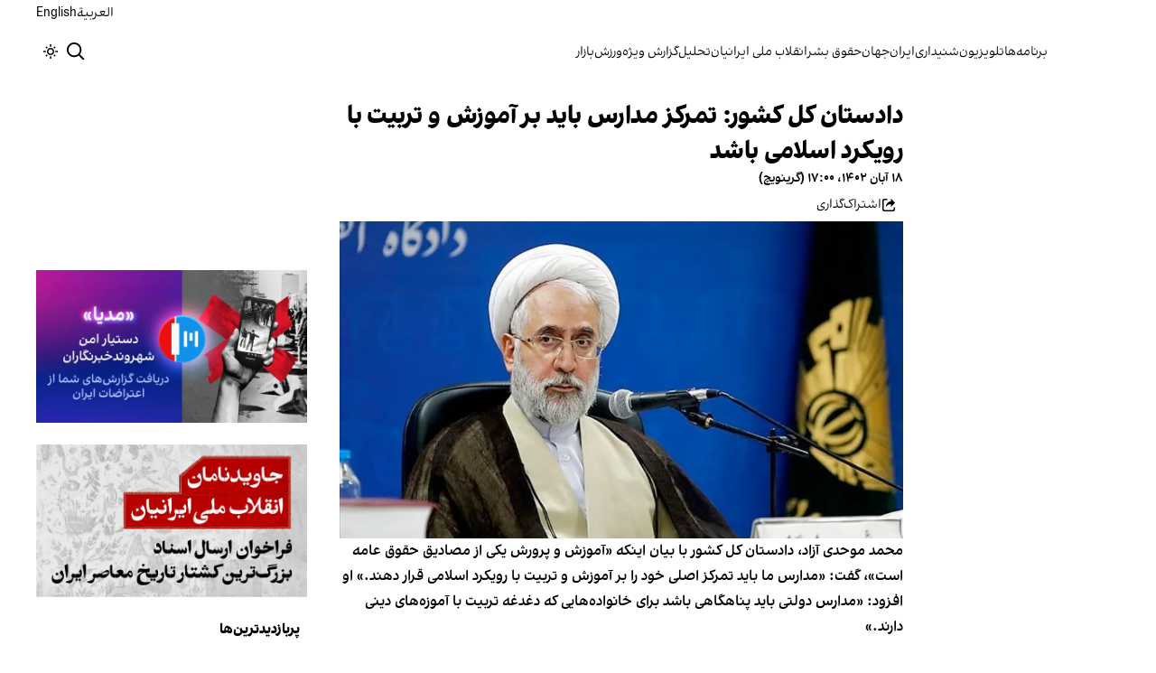

--- FILE ---
content_type: text/html; charset=utf-8
request_url: https://www.iranintl.com/202311097283
body_size: 43296
content:
<!DOCTYPE html><html class="volant_4d0f79ce-module__fkGXSa__variable false" data-scroll-behavior="smooth" dir="rtl" lang="fa"><head><meta charSet="utf-8"/><meta name="viewport" content="width=device-width, initial-scale=1, maximum-scale=1, user-scalable=no"/><link rel="preload" as="image" href="/images/ii/ii-logo-fa.svg?dpl=dpl_BUkq9AnhbVqERLLyi95fLDiofhjL"/><link rel="stylesheet" href="/_next/static/chunks/5910015e94b2f011.css?dpl=dpl_BUkq9AnhbVqERLLyi95fLDiofhjL" data-precedence="next"/><link rel="stylesheet" href="/_next/static/chunks/a5da5087c9ef964c.css?dpl=dpl_BUkq9AnhbVqERLLyi95fLDiofhjL" data-precedence="next"/><link rel="stylesheet" href="/_next/static/chunks/ab7aa2edc085c7b7.css?dpl=dpl_BUkq9AnhbVqERLLyi95fLDiofhjL" data-precedence="next"/><link rel="stylesheet" href="/_next/static/chunks/da43e4dc43a80f4c.css?dpl=dpl_BUkq9AnhbVqERLLyi95fLDiofhjL" data-precedence="next"/><link rel="stylesheet" href="/_next/static/chunks/9840a8e1378ce10b.css?dpl=dpl_BUkq9AnhbVqERLLyi95fLDiofhjL" data-precedence="next"/><link rel="stylesheet" href="/_next/static/chunks/abcbf24e7fc6f57e.css?dpl=dpl_BUkq9AnhbVqERLLyi95fLDiofhjL" data-precedence="next"/><link rel="preload" as="script" fetchPriority="low" href="/_next/static/chunks/70ea1a8329d95bd7.js?dpl=dpl_BUkq9AnhbVqERLLyi95fLDiofhjL"/><script src="/_next/static/chunks/e4283e0e79988685.js?dpl=dpl_BUkq9AnhbVqERLLyi95fLDiofhjL" async=""></script><script src="/_next/static/chunks/e389e09072bd51fe.js?dpl=dpl_BUkq9AnhbVqERLLyi95fLDiofhjL" async=""></script><script src="/_next/static/chunks/393752ef7748ec37.js?dpl=dpl_BUkq9AnhbVqERLLyi95fLDiofhjL" async=""></script><script src="/_next/static/chunks/4a0898171cb5614f.js?dpl=dpl_BUkq9AnhbVqERLLyi95fLDiofhjL" async=""></script><script src="/_next/static/chunks/turbopack-efacfb7758651a85.js?dpl=dpl_BUkq9AnhbVqERLLyi95fLDiofhjL" async=""></script><script src="/_next/static/chunks/d96012bcfc98706a.js?dpl=dpl_BUkq9AnhbVqERLLyi95fLDiofhjL" async=""></script><script src="/_next/static/chunks/330162c7170e8f94.js?dpl=dpl_BUkq9AnhbVqERLLyi95fLDiofhjL" async=""></script><script src="/_next/static/chunks/3d7756d9f69932ec.js?dpl=dpl_BUkq9AnhbVqERLLyi95fLDiofhjL" async=""></script><script src="/_next/static/chunks/61497b0d6e2e58ca.js?dpl=dpl_BUkq9AnhbVqERLLyi95fLDiofhjL" async=""></script><script src="/_next/static/chunks/814e8c93c8799c27.js?dpl=dpl_BUkq9AnhbVqERLLyi95fLDiofhjL" async=""></script><script src="/_next/static/chunks/c703cb769835a7cf.js?dpl=dpl_BUkq9AnhbVqERLLyi95fLDiofhjL" async=""></script><script src="/_next/static/chunks/6cc3ba4920f4a155.js?dpl=dpl_BUkq9AnhbVqERLLyi95fLDiofhjL" async=""></script><script src="/_next/static/chunks/4fc8887958730396.js?dpl=dpl_BUkq9AnhbVqERLLyi95fLDiofhjL" async=""></script><script src="/_next/static/chunks/baf0794db80fc804.js?dpl=dpl_BUkq9AnhbVqERLLyi95fLDiofhjL" async=""></script><script src="/_next/static/chunks/3307a3c02bb8e8bf.js?dpl=dpl_BUkq9AnhbVqERLLyi95fLDiofhjL" async=""></script><script src="/_next/static/chunks/21f086c66e71fe85.js?dpl=dpl_BUkq9AnhbVqERLLyi95fLDiofhjL" async=""></script><script src="/_next/static/chunks/501c4f8eacdba421.js?dpl=dpl_BUkq9AnhbVqERLLyi95fLDiofhjL" async=""></script><script src="/_next/static/chunks/01e432c85a6d3b9f.js?dpl=dpl_BUkq9AnhbVqERLLyi95fLDiofhjL" async=""></script><link rel="preload" href="/_next/static/chunks/cd9e2b9c48e79b3e.css?dpl=dpl_BUkq9AnhbVqERLLyi95fLDiofhjL" as="style"/><link rel="preload" href="https://www.googletagmanager.com/gtag/js?id=G-MEHC4MK35X" as="script"/><meta name="theme-color" content="#000d4d"/><meta name="next-size-adjust" content=""/><link rel="preconnect" href="https://i.iranintl.com"/><link rel="preconnect" href="https://daq1pvcuhj77l.cloudfront.net"/><link rel="dns-prefetch" href="https://i.iranintl.com"/><link rel="dns-prefetch" href="https://daq1pvcuhj77l.cloudfront.net"/><link rel="dns-prefetch" href="https://ott.iranintl.com"/><title>دادستان کل کشور: تمرکز مدارس باید بر آموزش و تربیت با رویکرد اسلامی باشد | ایران اینترنشنال</title><meta name="description" content="محمد موحدی آزاد، دادستان کل کشور با بیان اینکه «آموزش و پرورش یکی از مصادیق حقوق عامه است»، گفت: «مدارس ما باید تمرکز اصلی خود را بر آموزش و تربیت با رویکرد اسلامی قرار دهند.»
او افزود: «مدارس دولتی باید پناهگاهی باشد برای خانواده‌هایی که دغدغه تربیت با آموزه‌های دینی دارند.»"/><link rel="manifest" href="/manifest.webmanifest"/><meta name="keywords" content="خبر, تحلیل, ایران, خلیج فارس, حقوق بشر, زنان, ارتباط مستقیم, چشم انداز, خبرهای جهان, خبرهای منطقه, خاورمیانه, سوریه, عراق, بریتانیا, تلویزیون, شبکه‌های اجتماعی, گالری تصاویر, مرور نشریات, خبرهای ورزشی, خامنه ای, روحانی, انتخابات, ایالات متحده, بیروت, سینما, مستند, یمن, اقلیتها, سیاسی, زندانیان, تلگرام، توئیتر، فیس بوک، مهاجران، خبرنگار, فن آوری، جشنواره, گزارش, رپورتاژ,ادبیات, شعر, پوشش زنده, نظرسنجی, کم آبی, بحران, خبر فوری, محیط زیست، اخبار اقتصادی، قیمت ارز، قیمت دلار، قیمت سکه، شاخص بورس، شاخص سهام، رئیسی"/><meta name="google-adsense-account" content="ca-pub-7753790121110564"/><meta property="og:title" content="دادستان کل کشور: تمرکز مدارس باید بر آموزش و تربیت با رویکرد اسلامی باشد"/><meta property="og:description" content="محمد موحدی آزاد، دادستان کل کشور با بیان اینکه «آموزش و پرورش یکی از مصادیق حقوق عامه است»، گفت: «مدارس ما باید تمرکز اصلی خود را بر آموزش و تربیت با رویکرد اسلامی قرار دهند.»
او افزود: «مدارس دولتی باید پناهگاهی باشد برای خانواده‌هایی که دغدغه تربیت با آموزه‌های دینی دارند.»"/><meta property="og:url" content="https://www.iranintl.com/fa/202311097283"/><meta property="og:locale" content="fa"/><meta property="og:image:height" content="630"/><meta property="og:image" content="https://i.iranintl.com/images/rdk9umy0/production/72ea831b554f2a568ac689dfc31f0c303c06a91a-864x493.png?rect=0,20,864,454&amp;w=1200&amp;h=630&amp;q=70&amp;fit=max&amp;auto=format"/><meta property="og:image:width" content="1200"/><meta property="og:type" content="article"/><meta property="article:published_time" content="2023-11-09T17:00:00.000Z"/><meta property="article:modified_time" content="2023-11-09T17:03:57Z"/><meta name="twitter:card" content="summary_large_image"/><meta name="twitter:title" content="دادستان کل کشور: تمرکز مدارس باید بر آموزش و تربیت با رویکرد اسلامی باشد"/><meta name="twitter:description" content="محمد موحدی آزاد، دادستان کل کشور با بیان اینکه «آموزش و پرورش یکی از مصادیق حقوق عامه است»، گفت: «مدارس ما باید تمرکز اصلی خود را بر آموزش و تربیت با رویکرد اسلامی قرار دهند.»
او افزود: «مدارس دولتی باید پناهگاهی باشد برای خانواده‌هایی که دغدغه تربیت با آموزه‌های دینی دارند.»"/><meta name="twitter:image:alt" content="دادستان کل کشور: تمرکز مدارس باید بر آموزش و تربیت با رویکرد اسلامی باشد"/><meta name="twitter:image:height" content="630"/><meta name="twitter:image" content="https://i.iranintl.com/images/rdk9umy0/production/72ea831b554f2a568ac689dfc31f0c303c06a91a-864x493.png?rect=0,20,864,454&amp;w=1200&amp;h=630&amp;q=70&amp;fit=max&amp;auto=format"/><meta name="twitter:image:width" content="1200"/><link rel="icon" href="/favicon.ico?favicon.6a484ff2.ico" sizes="48x48" type="image/x-icon"/><script src="/_next/static/chunks/a6dad97d9634a72d.js?dpl=dpl_BUkq9AnhbVqERLLyi95fLDiofhjL" noModule=""></script></head><body><div hidden=""><!--$--><!--/$--></div><!--&--><!--$--><!--body--><div class="Header-module-scss-module__rIun6a__top"><div class="Header-module-scss-module__rIun6a__top__container"><nav class="Header-module-scss-module__rIun6a__languageSwitcher"><ul class="Header-module-scss-module__rIun6a__languageList"><li class="Header-module-scss-module__rIun6a__languageItem"><a class="Header-module-scss-module__rIun6a__languageLink" href="/ar">العربية</a></li><li class="Header-module-scss-module__rIun6a__languageItem"><a class="Header-module-scss-module__rIun6a__languageLink" href="/en">English</a></li></ul></nav></div></div><header class="Header-module-scss-module__rIun6a__header "><nav class="Header-module-scss-module__rIun6a__nav"><a class="Header-module-scss-module__rIun6a__logoLink" href="/"><div style="opacity:0;transform:translateY(20px) scale(0.8)"><img alt="Brand" width="80" height="40" decoding="async" data-nimg="1" class="Header-module-scss-module__rIun6a__logo" style="color:transparent" src="/images/ii/ii-logo-fa.svg?dpl=dpl_BUkq9AnhbVqERLLyi95fLDiofhjL"/></div></a><ul class="Header-module-scss-module__rIun6a__navList"><li class="Header-module-scss-module__rIun6a__navItem"><a class="Header-module-scss-module__rIun6a__navLink" href="/vod">برنامه‌ها</a></li><li class="Header-module-scss-module__rIun6a__navItem"><a class="Header-module-scss-module__rIun6a__navLink" href="/live">تلویزیون</a></li><li class="Header-module-scss-module__rIun6a__navItem"><a class="Header-module-scss-module__rIun6a__navLink" href="/radio">شنیداری</a></li><li class="Header-module-scss-module__rIun6a__navItem"><a class="Header-module-scss-module__rIun6a__navLink" href="/iran">ایران</a></li><li class="Header-module-scss-module__rIun6a__navItem"><a class="Header-module-scss-module__rIun6a__navLink" href="/world">جهان</a></li><li class="Header-module-scss-module__rIun6a__navItem"><a class="Header-module-scss-module__rIun6a__navLink" href="/human-rights">حقوق بشر</a></li><li class="Header-module-scss-module__rIun6a__navItem"><a class="Header-module-scss-module__rIun6a__navLink" href="/eatrazat-sarasry-1404">انقلاب ملی ایرانیان</a></li><li class="Header-module-scss-module__rIun6a__navItem"><a class="Header-module-scss-module__rIun6a__navLink" href="/opinion">تحلیل</a></li><li class="Header-module-scss-module__rIun6a__navItem"><a class="Header-module-scss-module__rIun6a__navLink" href="/special-report">گزارش ویژه</a></li><li class="Header-module-scss-module__rIun6a__navItem"><a class="Header-module-scss-module__rIun6a__navLink" href="/sport">ورزش</a></li><li class="Header-module-scss-module__rIun6a__navItem"><a class="Header-module-scss-module__rIun6a__navLink" href="/finance">بازار</a></li></ul><div class="Header-module-scss-module__rIun6a__navOptions"><a class="Header-module-scss-module__rIun6a__searchButton" aria-label="Search" href="/search"><svg height="20" stroke-linejoin="round" viewBox="0 0 16 16" width="24" style="color:currentcolor"><path fill-rule="evenodd" clip-rule="evenodd" d="M1.5 6.5C1.5 3.73858 3.73858 1.5 6.5 1.5C9.26142 1.5 11.5 3.73858 11.5 6.5C11.5 9.26142 9.26142 11.5 6.5 11.5C3.73858 11.5 1.5 9.26142 1.5 6.5ZM6.5 0C2.91015 0 0 2.91015 0 6.5C0 10.0899 2.91015 13 6.5 13C8.02469 13 9.42677 12.475 10.5353 11.596L13.9697 15.0303L14.5 15.5607L15.5607 14.5L15.0303 13.9697L11.596 10.5353C12.475 9.42677 13 8.02469 13 6.5C13 2.91015 10.0899 0 6.5 0Z" fill="currentColor"></path></svg></a><button type="button" title="Toggle theme" aria-label="Toggle theme" data-theme="light" class="Header-module-scss-module__rIun6a__themeToggleButton"><svg height="16" stroke-linejoin="round" viewBox="0 0 16 16" width="16"><path fill-rule="evenodd" clip-rule="evenodd" d="M8.75 0.75V0H7.25V0.75V2V2.75H8.75V2V0.75ZM11.182 3.75732L11.7123 3.22699L12.0659 2.87344L12.5962 2.34311L13.6569 3.40377L13.1265 3.9341L12.773 4.28765L12.2426 4.81798L11.182 3.75732ZM8 10.5C9.38071 10.5 10.5 9.38071 10.5 8C10.5 6.61929 9.38071 5.5 8 5.5C6.61929 5.5 5.5 6.61929 5.5 8C5.5 9.38071 6.61929 10.5 8 10.5ZM8 12C10.2091 12 12 10.2091 12 8C12 5.79086 10.2091 4 8 4C5.79086 4 4 5.79086 4 8C4 10.2091 5.79086 12 8 12ZM13.25 7.25H14H15.25H16V8.75H15.25H14H13.25V7.25ZM0.75 7.25H0V8.75H0.75H2H2.75V7.25H2H0.75ZM2.87348 12.0659L2.34315 12.5962L3.40381 13.6569L3.93414 13.1265L4.28769 12.773L4.81802 12.2426L3.75736 11.182L3.22703 11.7123L2.87348 12.0659ZM3.75735 4.81798L3.22702 4.28765L2.87347 3.9341L2.34314 3.40377L3.4038 2.34311L3.93413 2.87344L4.28768 3.22699L4.81802 3.75732L3.75735 4.81798ZM12.0659 13.1265L12.5962 13.6569L13.6569 12.5962L13.1265 12.0659L12.773 11.7123L12.2426 11.182L11.182 12.2426L11.7123 12.773L12.0659 13.1265ZM8.75 13.25V14V15.25V16H7.25V15.25V14V13.25H8.75Z" fill="currentColor"></path></svg></button><button type="button" class="Buttton-module-scss-module__wDr4Vq__button Header-module-scss-module__rIun6a__toggleMenu" data-state="closed" aria-label="Open menu" aria-expanded="false"><svg aria-hidden="true" viewBox="0 0 16 16" width="24px" height="24px"><rect x="1" y="3" width="14" height="1.5"></rect><rect x="1" y="7" width="14" height="1.5"></rect><rect x="1" y="11" width="14" height="1.5"></rect></svg></button></div></nav></header><dialog class="MobileMenu-module-scss-module__bLDuGq__mobileMenu" data-state="hide"><nav class="MobileMenu-module-scss-module__bLDuGq__nav"><section><ul><li class="MobileMenu-module-scss-module__bLDuGq__item"><a class="MobileMenu-module-scss-module__bLDuGq__item__link" href="/vod">برنامه‌ها</a></li><li class="MobileMenu-module-scss-module__bLDuGq__item"><a class="MobileMenu-module-scss-module__bLDuGq__item__link" href="/live">تلویزیون</a></li><li class="MobileMenu-module-scss-module__bLDuGq__item"><a class="MobileMenu-module-scss-module__bLDuGq__item__link" href="/radio">شنیداری</a></li><li class="MobileMenu-module-scss-module__bLDuGq__item"><a class="MobileMenu-module-scss-module__bLDuGq__item__link" href="/iran">ایران</a></li><li class="MobileMenu-module-scss-module__bLDuGq__item"><a class="MobileMenu-module-scss-module__bLDuGq__item__link" href="/world">جهان</a></li><li class="MobileMenu-module-scss-module__bLDuGq__item"><a class="MobileMenu-module-scss-module__bLDuGq__item__link" href="/human-rights">حقوق بشر</a></li><li class="MobileMenu-module-scss-module__bLDuGq__item"><a class="MobileMenu-module-scss-module__bLDuGq__item__link" href="/eatrazat-sarasry-1404">انقلاب ملی ایرانیان</a></li><li class="MobileMenu-module-scss-module__bLDuGq__item"><a class="MobileMenu-module-scss-module__bLDuGq__item__link" href="/opinion">تحلیل</a></li><li class="MobileMenu-module-scss-module__bLDuGq__item"><a class="MobileMenu-module-scss-module__bLDuGq__item__link" href="/special-report">گزارش ویژه</a></li><li class="MobileMenu-module-scss-module__bLDuGq__item"><a class="MobileMenu-module-scss-module__bLDuGq__item__link" href="/sport">ورزش</a></li><li class="MobileMenu-module-scss-module__bLDuGq__item"><a class="MobileMenu-module-scss-module__bLDuGq__item__link" href="/finance">بازار</a></li></ul></section><section class="MobileMenu-module-scss-module__bLDuGq__settings"><ul class="MobileMenu-module-scss-module__bLDuGq__settingsMenu"><li class="MobileMenu-module-scss-module__bLDuGq__item"><span>پوسته</span><div class="ThemeToggle-module-scss-module__uJIBHq__toggleTheme"><button type="button" title="Toggle theme" aria-label="Toggle theme" data-active="true" class="ThemeToggle-module-scss-module__uJIBHq__toggleThemeButton"><svg height="16" stroke-linejoin="round" viewBox="0 0 16 16" width="16"><path fill-rule="evenodd" clip-rule="evenodd" d="M8.75 0.75V0H7.25V0.75V2V2.75H8.75V2V0.75ZM11.182 3.75732L11.7123 3.22699L12.0659 2.87344L12.5962 2.34311L13.6569 3.40377L13.1265 3.9341L12.773 4.28765L12.2426 4.81798L11.182 3.75732ZM8 10.5C9.38071 10.5 10.5 9.38071 10.5 8C10.5 6.61929 9.38071 5.5 8 5.5C6.61929 5.5 5.5 6.61929 5.5 8C5.5 9.38071 6.61929 10.5 8 10.5ZM8 12C10.2091 12 12 10.2091 12 8C12 5.79086 10.2091 4 8 4C5.79086 4 4 5.79086 4 8C4 10.2091 5.79086 12 8 12ZM13.25 7.25H14H15.25H16V8.75H15.25H14H13.25V7.25ZM0.75 7.25H0V8.75H0.75H2H2.75V7.25H2H0.75ZM2.87348 12.0659L2.34315 12.5962L3.40381 13.6569L3.93414 13.1265L4.28769 12.773L4.81802 12.2426L3.75736 11.182L3.22703 11.7123L2.87348 12.0659ZM3.75735 4.81798L3.22702 4.28765L2.87347 3.9341L2.34314 3.40377L3.4038 2.34311L3.93413 2.87344L4.28768 3.22699L4.81802 3.75732L3.75735 4.81798ZM12.0659 13.1265L12.5962 13.6569L13.6569 12.5962L13.1265 12.0659L12.773 11.7123L12.2426 11.182L11.182 12.2426L11.7123 12.773L12.0659 13.1265ZM8.75 13.25V14V15.25V16H7.25V15.25V14V13.25H8.75Z" fill="currentColor"></path></svg></button><button type="button" title="Toggle theme" aria-label="Toggle theme" data-active="false" class="ThemeToggle-module-scss-module__uJIBHq__toggleThemeButton"><svg height="16" stroke-linejoin="round" viewBox="0 0 16 16" width="16"><path fill-rule="evenodd" clip-rule="evenodd" d="M1.5 8.00005C1.5 5.53089 2.99198 3.40932 5.12349 2.48889C4.88136 3.19858 4.75 3.95936 4.75 4.7501C4.75 8.61609 7.88401 11.7501 11.75 11.7501C11.8995 11.7501 12.048 11.7454 12.1953 11.7361C11.0955 13.1164 9.40047 14.0001 7.5 14.0001C4.18629 14.0001 1.5 11.3138 1.5 8.00005ZM6.41706 0.577759C2.78784 1.1031 0 4.22536 0 8.00005C0 12.1422 3.35786 15.5001 7.5 15.5001C10.5798 15.5001 13.2244 13.6438 14.3792 10.9921L13.4588 9.9797C12.9218 10.155 12.3478 10.2501 11.75 10.2501C8.71243 10.2501 6.25 7.78767 6.25 4.7501C6.25 3.63431 6.58146 2.59823 7.15111 1.73217L6.41706 0.577759ZM13.25 1V1.75V2.75L14.25 2.75H15V4.25H14.25H13.25V5.25V6H11.75V5.25V4.25H10.75L10 4.25V2.75H10.75L11.75 2.75V1.75V1H13.25Z" fill="currentColor"></path></svg></button></div></li><li class="MobileMenu-module-scss-module__bLDuGq__item"><span>زبان</span><ul class="MobileMenu-module-scss-module__bLDuGq__languagesMenu"><li class="MobileMenu-module-scss-module__bLDuGq__languageLabel"><a href="/ar">العربية</a></li><li class="MobileMenu-module-scss-module__bLDuGq__languageLabel"><a href="/en">English</a></li></ul></li></ul></section></nav></dialog><main class="mainWrapper"><!--&--><div class="page" data-route="slug"><!--&--><script type="application/ld+json">{"@context":"https://schema.org","@type":"NewsArticle","headline":"دادستان کل کشور: تمرکز مدارس باید بر آموزش و تربیت با رویکرد اسلامی باشد","description":"محمد موحدی آزاد، دادستان کل کشور با بیان اینکه «آموزش و پرورش یکی از مصادیق حقوق عامه است»، گفت: «مدارس ما باید تمرکز اصلی خود را بر آموزش و تربیت با رویکرد اسلامی قرار دهند.»\nاو افزود: «مدارس دولتی باید پناهگاهی باشد برای خانواده‌هایی که دغدغه تربیت با آموزه‌های دینی دارند.»","mainEntityOfPage":{"@type":"WebPage","@id":"https://www.iranintl.com/202311097283"},"datePublished":"2023-11-09T17:00:00.000Z","dateModified":"2023-11-09T17:03:57Z","publisher":{"@type":"Organization","name":"ایران اینترنشنال","url":"https://www.iranintl.com","logo":{"@type":"ImageObject","url":"https://www.iranintl.com/logo.png"}},"image":"https://i.iranintl.com/images/rdk9umy0/production/72ea831b554f2a568ac689dfc31f0c303c06a91a-864x493.png?rect=0,20,864,454&w=1200&h=630&fit=max&auto=format","articleSection":"ایران","breadcrumb":{"@type":"BreadcrumbList","itemListElement":[{"@type":"ListItem","position":1,"name":"common.home","item":"https://www.iranintl.com"},{"@type":"ListItem","position":2,"name":"ایران","item":"https://www.iranintl.com/category/iran"},{"@type":"ListItem","position":3,"name":"دادستان کل کشور: تمرکز مدارس باید بر آموزش و تربیت با رویکرد اسلامی باشد"}]},"inLanguage":"fa-IR"}</script><div class="ArticleLayout-module-scss-module__NMWzEG__layout" data-article-id="4a90ae96-a3e5-43ac-a5fc-e6dc6b9584df" data-article-type="story" data-language="farsi"><article class="ArticleLayout-module-scss-module__NMWzEG__article" data-has-sidebar="true" itemScope="" itemType="https://schema.org/NewsArticle"><header class="ArticleHeader-module-scss-module__jUU3zW__header ArticleLayout-module-scss-module__NMWzEG__header"><h1 class="ArticleHeader-module-scss-module__jUU3zW__headline" itemProp="headline">دادستان کل کشور: تمرکز مدارس باید بر آموزش و تربیت با رویکرد اسلامی باشد</h1><div class="ArticleHeader-module-scss-module__jUU3zW__tools"><div class="ArticleHeader-module-scss-module__jUU3zW__timeWrapper"><!--$--><div class="ArticleHeader-module-scss-module__jUU3zW__time"><time dateTime="2023-11-09T17:00:00.000Z" data-type="published" aria-label="Published on ۱۸ آبان ۱۴۰۲">۱۸ آبان ۱۴۰۲، ۱۷:۰۰ (گرینویچ)</time></div><!--/$--></div><div class="ArticleHeader-module-scss-module__jUU3zW__actions"><div class="URLShareDialog-module-scss-module__YDVwKa__share"><button type="button" class="Buttton-module-scss-module__wDr4Vq__button URLShareDialog-module-scss-module__YDVwKa__shareButton"><svg height="16" stroke-linejoin="round" viewBox="0 0 16 16" width="16" style="color:currentcolor"><path fill-rule="evenodd" clip-rule="evenodd" d="M15 11.25V10.5H13.5V11.25V12.75C13.5 13.1642 13.1642 13.5 12.75 13.5H3.25C2.83579 13.5 2.5 13.1642 2.5 12.75L2.5 3.25C2.5 2.83579 2.83579 2.5 3.25 2.5H5.75H6.5V1H5.75H3.25C2.00736 1 1 2.00736 1 3.25V12.75C1 13.9926 2.00736 15 3.25 15H12.75C13.9926 15 15 13.9926 15 12.75V11.25ZM15 5.5L10.5 1V4C7.46243 4 5 6.46243 5 9.5V10L5.05855 9.91218C6.27146 8.09281 8.31339 7 10.5 7V10L15 5.5Z" fill="currentColor"></path></svg><span>اشتراک‌گذاری</span></button></div></div></div><div class="ArticleHeader-module-scss-module__jUU3zW__imageWrapper"><figure class="ArticleHeader-module-scss-module__jUU3zW__figure"><picture><source media="(max-width:576px)" srcSet="https://i.iranintl.com/images/rdk9umy0/production/72ea831b554f2a568ac689dfc31f0c303c06a91a-864x493.png?rect=0,4,864,486&amp;w=576&amp;h=324&amp;q=80&amp;fit=max&amp;auto=format"/><source media="(min-width:577px)" srcSet="https://i.iranintl.com/images/rdk9umy0/production/72ea831b554f2a568ac689dfc31f0c303c06a91a-864x493.png?rect=0,4,864,486&amp;w=992&amp;h=558&amp;q=80&amp;fit=max&amp;auto=format"/><img width="576" height="324" decoding="async" style="width:100%;height:auto;margin:0 auto" src="https://i.iranintl.com/images/rdk9umy0/production/72ea831b554f2a568ac689dfc31f0c303c06a91a-864x493.png?rect=0,4,864,486&amp;w=576&amp;h=324&amp;q=80&amp;fit=max&amp;auto=format"/></picture></figure></div></header><main class="ArticleLayout-module-scss-module__NMWzEG__body"><div class="ArticleBody-module-scss-module__sq2tcG__body" data-article-id="202311097283"><p class="ArticleBody-module-scss-module__sq2tcG__lead">محمد موحدی آزاد، دادستان کل کشور با بیان اینکه «آموزش و پرورش یکی از مصادیق حقوق عامه است»، گفت: «مدارس ما باید تمرکز اصلی خود را بر آموزش و تربیت با رویکرد اسلامی قرار دهند.»
او افزود: «مدارس دولتی باید پناهگاهی باشد برای خانواده‌هایی که دغدغه تربیت با آموزه‌های دینی دارند.»</p></div></main></article><aside class="ArticleLayout-module-scss-module__NMWzEG__sidebar" data-direction="rtl"><!--$?--><template id="B:0"></template><div class="ArticleLayout-module-scss-module__NMWzEG__sidebarSkeleton"><div class="Skeleton-module-scss-module__u3hcSa__skeletonTextContainer"><div class="Skeleton-module-scss-module__u3hcSa__skeletonText Skeleton-module-scss-module__u3hcSa__small " aria-hidden="true"></div><div class="Skeleton-module-scss-module__u3hcSa__skeletonText Skeleton-module-scss-module__u3hcSa__small " aria-hidden="true"></div><div class="Skeleton-module-scss-module__u3hcSa__skeletonText Skeleton-module-scss-module__u3hcSa__small " style="width:100%" aria-hidden="true"></div></div></div><!--/$--></aside><section class="ArticleLayout-module-scss-module__NMWzEG__relatedArticles" data-has-sidebar="true"><!--$?--><template id="B:1"></template><div class="ArticleLayout-module-scss-module__NMWzEG__relatedSkeleton"><div class="Skeleton-module-scss-module__u3hcSa__skeletonTextContainer"><div class="Skeleton-module-scss-module__u3hcSa__skeletonText Skeleton-module-scss-module__u3hcSa__small " aria-hidden="true"></div><div class="Skeleton-module-scss-module__u3hcSa__skeletonText Skeleton-module-scss-module__u3hcSa__small " aria-hidden="true"></div><div class="Skeleton-module-scss-module__u3hcSa__skeletonText Skeleton-module-scss-module__u3hcSa__small " aria-hidden="true"></div><div class="Skeleton-module-scss-module__u3hcSa__skeletonText Skeleton-module-scss-module__u3hcSa__small " aria-hidden="true"></div><div class="Skeleton-module-scss-module__u3hcSa__skeletonText Skeleton-module-scss-module__u3hcSa__small " style="width:100%" aria-hidden="true"></div></div></div><!--/$--></section></div><!--$--><!--/$--><!--/&--></div><!--/&--></main><footer class="MainFooter-module-scss-module__ieQtua__footer"><section><nav class="MainFooter-module-scss-module__ieQtua__nav"><ul class="MainFooter-module-scss-module__ieQtua__menu"><li class="MainFooter-module-scss-module__ieQtua__list"><a class="MainFooter-module-scss-module__ieQtua__link" href="/vod">برنامه‌ها</a></li><li class="MainFooter-module-scss-module__ieQtua__list"><a class="MainFooter-module-scss-module__ieQtua__link" href="/live">تلویزیون</a></li><li class="MainFooter-module-scss-module__ieQtua__list"><a class="MainFooter-module-scss-module__ieQtua__link" href="/radio">شنیداری</a></li><li class="MainFooter-module-scss-module__ieQtua__list"><a class="MainFooter-module-scss-module__ieQtua__link" href="/iran">ایران</a></li><li class="MainFooter-module-scss-module__ieQtua__list"><a class="MainFooter-module-scss-module__ieQtua__link" href="/world">جهان</a></li><li class="MainFooter-module-scss-module__ieQtua__list"><a class="MainFooter-module-scss-module__ieQtua__link" href="/human-rights">حقوق بشر</a></li><li class="MainFooter-module-scss-module__ieQtua__list"><a class="MainFooter-module-scss-module__ieQtua__link" href="/eatrazat-sarasry-1404">انقلاب ملی ایرانیان</a></li><li class="MainFooter-module-scss-module__ieQtua__list"><a class="MainFooter-module-scss-module__ieQtua__link" href="/opinion">تحلیل</a></li><li class="MainFooter-module-scss-module__ieQtua__list"><a class="MainFooter-module-scss-module__ieQtua__link" href="/special-report">گزارش ویژه</a></li><li class="MainFooter-module-scss-module__ieQtua__list"><a class="MainFooter-module-scss-module__ieQtua__link" href="/sport">ورزش</a></li><li class="MainFooter-module-scss-module__ieQtua__list"><a class="MainFooter-module-scss-module__ieQtua__link" href="/finance">بازار</a></li></ul><ul class="MainFooter-module-scss-module__ieQtua__socialIcons"><li><a target="_blank" href="https://www.instagram.com/iranintltv/"><svg width="24" height="24" class="svg" viewBox="0 0 48 48" xmlns="http://www.w3.org/2000/svg"><path d="M24 0C17.48 0 16.666.03 14.106.144 11.55.264 9.81.666 8.28 1.26c-1.578.612-2.918 1.434-4.252 2.768-1.334 1.334-2.156 2.674-2.768 4.252-.594 1.53-.996 3.27-1.116 5.826C.03 16.666 0 17.48 0 24s.03 7.334.144 9.894c.12 2.556.522 4.296 1.116 5.826.612 1.578 1.434 2.918 2.768 4.252 1.334 1.334 2.674 2.156 4.252 2.768 1.53.594 3.27.996 5.826 1.116C16.666 47.97 17.48 48 24 48s7.334-.03 9.894-.144c2.556-.12 4.296-.522 5.826-1.116 1.578-.612 2.918-1.434 4.252-2.768 1.334-1.334 2.156-2.674 2.768-4.252.594-1.53.996-3.27 1.116-5.826C47.97 31.334 48 30.52 48 24s-.03-7.334-.144-9.894c-.12-2.556-.522-4.296-1.116-5.826-.612-1.578-1.434-2.918-2.768-4.252C41.946 2.694 40.606 1.872 39.028 1.26c-1.53-.594-3.27-.996-5.826-1.116C31.334.03 30.52 0 24 0zm0 4.32c6.406 0 7.17.032 9.7.142 2.34.11 3.61.498 4.454.83 1.124.434 1.92.954 2.764 1.792.838.838 1.358 1.634 1.792 2.764.33.844.718 2.114.828 4.454.11 2.532.142 3.294.142 9.7s-.032 7.17-.148 9.7c-.122 2.34-.512 3.61-.842 4.454-.448 1.124-.954 1.92-1.792 2.764-.838.838-1.634 1.358-2.764 1.792-.844.33-2.114.718-4.454.828-2.532.11-3.298.142-9.718.142-6.42 0-7.172-.032-9.718-.148-2.342-.122-3.632-.512-4.472-.842-.898-.448-1.92-.954-2.762-1.792-.838-.838-1.358-1.634-1.792-2.762-.33-.844-.718-2.114-.842-4.472-.09-2.52-.122-3.298-.122-9.718 0-6.42.032-7.17.122-9.718.124-2.342.512-3.632.842-4.472.434-1.124.954-1.92 1.792-2.762.838-.838 1.864-1.358 2.762-1.792.84-.33 2.132-.718 4.472-.842 2.528-.092 3.3-.122 9.718-.122l.09.06zm0 7.356c-6.81 0-12.324 5.52-12.324 12.324 0 6.81 5.52 12.324 12.324 12.324 6.81 0 12.324-5.52 12.324-12.324 0-6.81-5.52-12.324-12.324-12.324zM24 32c-4.42 0-8-3.58-8-8s3.58-8 8-8 8 3.58 8 8-3.58 8-8 8zm15.692-20.81c0 1.59-1.292 2.88-2.88 2.88-1.59 0-2.88-1.292-2.88-2.88 0-1.59 1.292-2.878 2.88-2.878 1.588 0 2.88 1.29 2.88 2.878z" fill="currentcolor"></path></svg></a></li><li><a target="_blank" href="https://www.facebook.com/iranintl"><svg width="24" height="24" class="svg" viewBox="0 0 48 48" xmlns="http://www.w3.org/2000/svg"><path d="M24 0C10.7453 0 0 10.7453 0 24C0 35.255 7.74912 44.6995 18.2026 47.2934V31.3344H13.2538V24H18.2026V20.8397C18.2026 12.671 21.8995 8.8848 29.9194 8.8848C31.44 8.8848 34.0637 9.18336 35.137 9.48096V16.129C34.5706 16.0694 33.5866 16.0397 32.3645 16.0397C28.4294 16.0397 26.9088 17.5306 26.9088 21.4061V24H34.7482L33.4013 31.3344H26.9088V47.8243C38.7926 46.3891 48.001 36.2707 48.001 24C48 10.7453 37.2547 0 24 0Z" fill="currentcolor"></path></svg></a></li><li><a target="_blank" href="https://x.com/iranintl"><svg width="24" height="24" class="svg" viewBox="0 0 48 48" xmlns="http://www.w3.org/2000/svg"><path d="M36.6526 3.8078H43.3995L28.6594 20.6548L46 43.5797H32.4225L21.7881 29.6759L9.61989 43.5797H2.86886L18.6349 25.56L2 3.8078H15.9222L25.5348 16.5165L36.6526 3.8078ZM34.2846 39.5414H38.0232L13.8908 7.63406H9.87892L34.2846 39.5414Z" fill="currentcolor"></path></svg></a></li><li><a target="_blank" href="https://www.telegram.me/iranintltv"><svg width="24" height="24" class="svg" viewBox="0 0 48 48" xmlns="http://www.w3.org/2000/svg"><path fill-rule="evenodd" clip-rule="evenodd" d="M48 24C48 37.2548 37.2548 48 24 48C10.7452 48 0 37.2548 0 24C0 10.7452 10.7452 0 24 0C37.2548 0 48 10.7452 48 24ZM24.8601 17.7179C22.5257 18.6888 17.8603 20.6984 10.8638 23.7466C9.72766 24.1984 9.13251 24.6404 9.07834 25.0726C8.98677 25.803 9.90142 26.0906 11.1469 26.4822C11.3164 26.5355 11.4919 26.5907 11.6719 26.6492C12.8973 27.0475 14.5457 27.5135 15.4026 27.5321C16.1799 27.5489 17.0475 27.2284 18.0053 26.5707C24.5423 22.158 27.9168 19.9276 28.1286 19.8795C28.2781 19.8456 28.4852 19.803 28.6255 19.9277C28.7659 20.0524 28.7521 20.2886 28.7372 20.352C28.6466 20.7383 25.0562 24.0762 23.1982 25.8036C22.619 26.3421 22.2081 26.724 22.1242 26.8113C21.936 27.0067 21.7443 27.1915 21.56 27.3692C20.4215 28.4667 19.5678 29.2896 21.6072 30.6336C22.5873 31.2794 23.3715 31.8135 24.1539 32.3463C25.0084 32.9282 25.8606 33.5085 26.9632 34.2313C27.2442 34.4155 27.5125 34.6068 27.7738 34.7931C28.7681 35.5019 29.6615 36.1388 30.7652 36.0373C31.4065 35.9782 32.0689 35.3752 32.4053 33.5767C33.2004 29.3263 34.7633 20.1169 35.1244 16.3219C35.1561 15.9895 35.1163 15.5639 35.0843 15.3771C35.0523 15.1904 34.9855 14.9242 34.7427 14.7272C34.4552 14.4939 34.0113 14.4447 33.8127 14.4482C32.91 14.4641 31.5251 14.9456 24.8601 17.7179Z" fill="currentcolor"></path></svg></a></li><li><a target="_blank" href="https://www.youtube.com/iranintl"><svg width="24" height="24" class="svg" viewBox="0 0 48 48" xmlns="http://www.w3.org/2000/svg"><path d="M47.5219 14.4001C47.5219 14.4001 47.0531 11.0907 45.6094 9.6376C43.7812 7.7251 41.7375 7.71572 40.8 7.60322C34.0875 7.11572 24.0094 7.11572 24.0094 7.11572H23.9906C23.9906 7.11572 13.9125 7.11572 7.2 7.60322C6.2625 7.71572 4.21875 7.7251 2.39062 9.6376C0.946875 11.0907 0.4875 14.4001 0.4875 14.4001C0.4875 14.4001 0 18.2907 0 22.172V25.8095C0 29.6907 0.478125 33.5813 0.478125 33.5813C0.478125 33.5813 0.946875 36.8907 2.38125 38.3438C4.20937 40.2563 6.60938 40.1907 7.67813 40.397C11.5219 40.7626 24 40.8751 24 40.8751C24 40.8751 34.0875 40.8563 40.8 40.3782C41.7375 40.2657 43.7812 40.2563 45.6094 38.3438C47.0531 36.8907 47.5219 33.5813 47.5219 33.5813C47.5219 33.5813 48 29.7001 48 25.8095V22.172C48 18.2907 47.5219 14.4001 47.5219 14.4001ZM19.0406 30.2251V16.7345L32.0062 23.5032L19.0406 30.2251Z" fill="currentcolor"></path></svg></a></li><li><a target="_blank" href="https://www.tiktok.com/@iranintl"><svg width="24" height="24" class="svg" viewBox="0 0 48 48" xmlns="http://www.w3.org/2000/svg"><path d="M42,4H6A2,2,0,0,0,4,6V42a2,2,0,0,0,2,2H42a2,2,0,0,0,2-2V6A2,2,0,0,0,42,4Zm-6.562,17.45h0c-.218.022-.438.032-.656.034A7.142,7.142,0,0,1,28.8,18.258v10.986a8.122,8.122,0,1,1-8.12-8.12c.17,0,.334.016.502.026v4a4.134,4.134,0,1,0-.502,8.238A4.246,4.246,0,0,0,25,29.298l.04-18.662h3.828A7.128,7.128,0,0,0,35.438,17Z" fill="currentcolor"></path></svg></a></li><li><a target="_blank" href="https://www.linkedin.com/company/iranintl"><svg width="24" height="24" class="svg" viewBox="0 0 48 48" xmlns="http://www.w3.org/2000/svg"><path d="M41,4H9C6.24,4,4,6.24,4,9v32c0,2.76,2.24,5,5,5h32c2.76,0,5-2.24,5-5V9C46,6.24,43.76,4,41,4z M17,20v19h-6V20H17z M11,14.47c0-1.4,1.2-2.47,3-2.47s2.93,1.07,3,2.47c0,1.4-1.12,2.53-3,2.53C12.2,17,11,15.87,11,14.47z M39,39h-6c0,0,0-9.26,0-10 c0-2-1-4-3.5-4.04h-0.08C27,24.96,26,27.02,26,29c0,0.91,0,10,0,10h-6V20h6v2.56c0,0,1.93-2.56,5.81-2.56 c3.97,0,7.19,2.73,7.19,8.26V39z" fill="currentcolor"></path></svg></a></li></ul></nav></section><section class="MainFooter-module-scss-module__ieQtua__copyright"><span>کلیه حقوق قانونی این سایت متعلق به ولانت‌مدیا است.</span><div><a target="_blank" rel="noopener noreferrer" aria-label="Volant Media" href="https://volantmedia.net"><img alt="volant media logo" loading="lazy" width="105" height="34" decoding="async" data-nimg="1" style="color:transparent" src="/_next/static/media/volant-brand.9fe7a301.svg?dpl=dpl_BUkq9AnhbVqERLLyi95fLDiofhjL"/></a></div></section></footer><button class="FloatingButton-module-scss-module__pygDZq__button  " aria-label="آخرین خبرها" title="آخرین خبرها" tabindex="0" style="transform:translateY(100px) scale(0)"><div class="FloatingButton-module-scss-module__pygDZq__background"></div><div class="FloatingButton-module-scss-module__pygDZq__accent"></div><div class="FloatingButton-module-scss-module__pygDZq__content"><div class="FloatingButton-module-scss-module__pygDZq__icon" style="opacity:0;transform:scale(0.8)"><svg xmlns="http://www.w3.org/2000/svg" width="24" height="24" viewBox="0 0 24 24" fill="none" stroke="currentColor" stroke-width="2" stroke-linecap="round" stroke-linejoin="round" class="lucide lucide-newspaper" aria-hidden="true"><path d="M15 18h-5"></path><path d="M18 14h-8"></path><path d="M4 22h16a2 2 0 0 0 2-2V4a2 2 0 0 0-2-2H8a2 2 0 0 0-2 2v16a2 2 0 0 1-4 0v-9a2 2 0 0 1 2-2h2"></path><rect width="8" height="4" x="10" y="6" rx="1"></rect></svg></div></div><div class="FloatingButton-module-scss-module__pygDZq__ripple" style="opacity:0.5;transform:scale(0)"></div></button><!--/$--><!--/&--><script>requestAnimationFrame(function(){$RT=performance.now()});</script><script src="/_next/static/chunks/70ea1a8329d95bd7.js?dpl=dpl_BUkq9AnhbVqERLLyi95fLDiofhjL" id="_R_" async=""></script><script>(self.__next_f=self.__next_f||[]).push([0])</script><script>self.__next_f.push([1,"1:\"$Sreact.fragment\"\n2:I[339756,[\"/_next/static/chunks/d96012bcfc98706a.js?dpl=dpl_BUkq9AnhbVqERLLyi95fLDiofhjL\",\"/_next/static/chunks/330162c7170e8f94.js?dpl=dpl_BUkq9AnhbVqERLLyi95fLDiofhjL\"],\"default\"]\n3:I[837457,[\"/_next/static/chunks/d96012bcfc98706a.js?dpl=dpl_BUkq9AnhbVqERLLyi95fLDiofhjL\",\"/_next/static/chunks/330162c7170e8f94.js?dpl=dpl_BUkq9AnhbVqERLLyi95fLDiofhjL\"],\"default\"]\n7:I[897367,[\"/_next/static/chunks/d96012bcfc98706a.js?dpl=dpl_BUkq9AnhbVqERLLyi95fLDiofhjL\",\"/_next/static/chunks/330162c7170e8f94.js?dpl=dpl_BUkq9AnhbVqERLLyi95fLDiofhjL\"],\"OutletBoundary\"]\n8:\"$Sreact.suspense\"\nb:I[168027,[],\"default\"]\nc:I[897367,[\"/_next/static/chunks/d96012bcfc98706a.js?dpl=dpl_BUkq9AnhbVqERLLyi95fLDiofhjL\",\"/_next/static/chunks/330162c7170e8f94.js?dpl=dpl_BUkq9AnhbVqERLLyi95fLDiofhjL\"],\"ViewportBoundary\"]\ne:I[897367,[\"/_next/static/chunks/d96012bcfc98706a.js?dpl=dpl_BUkq9AnhbVqERLLyi95fLDiofhjL\",\"/_next/static/chunks/330162c7170e8f94.js?dpl=dpl_BUkq9AnhbVqERLLyi95fLDiofhjL\"],\"MetadataBoundary\"]\n:HL[\"/_next/static/chunks/5910015e94b2f011.css?dpl=dpl_BUkq9AnhbVqERLLyi95fLDiofhjL\",\"style\"]\n:HL[\"/_next/static/chunks/a5da5087c9ef964c.css?dpl=dpl_BUkq9AnhbVqERLLyi95fLDiofhjL\",\"style\"]\n:HL[\"/_next/static/chunks/ab7aa2edc085c7b7.css?dpl=dpl_BUkq9AnhbVqERLLyi95fLDiofhjL\",\"style\"]\n:HL[\"/_next/static/media/78fffed6bd416327-s.p.50daaa01.woff2\",\"font\",{\"crossOrigin\":\"\",\"type\":\"font/woff2\"}]\n:HL[\"/_next/static/media/Volant_Bold-s.p.26b74273.woff2\",\"font\",{\"crossOrigin\":\"\",\"type\":\"font/woff2\"}]\n:HL[\"/_next/static/media/Volant_Medium-s.p.a40e4044.woff2\",\"font\",{\"crossOrigin\":\"\",\"type\":\"font/woff2\"}]\n:HL[\"/_next/static/media/Volant_Semibold-s.p.6b5b2246.woff2\",\"font\",{\"crossOrigin\":\"\",\"type\":\"font/woff2\"}]\n:HL[\"/_next/static/media/caa3a2e1cccd8315-s.p.853070df.woff2\",\"font\",{\"crossOrigin\":\"\",\"type\":\"font/woff2\"}]\n:HL[\"/_next/static/media/f26d6d8170e57a33-s.p.1454d351.woff2\",\"font\",{\"crossOrigin\":\"\",\"type\":\"font/woff2\"}]\n:HL[\"/_next/static/chunks/da43e4dc43a80f4c.css?dpl=dpl_BUkq9AnhbVqERLLyi95fLDiofhjL\",\"style\"]\n:HL[\"/_next/static/chunks/9840a8e1378ce10b.css?dpl=dpl_BUkq9AnhbVqERLLyi95fLDiofhjL\",\"style\"]\n:HL[\"/_next/static/chunks/abcbf24e7fc6f57e.css?dpl=dpl_BUkq9AnhbVqERLLyi95fLDiofhjL\",\"style\"]\n"])</script><script>self.__next_f.push([1,"0:{\"P\":null,\"b\":\"cBEu1J-avzt84sP_q_XZo\",\"c\":[\"\",\"202311097283\"],\"q\":\"\",\"i\":false,\"f\":[[[\"\",{\"children\":[[\"lang\",\"fa\",\"d\"],{\"children\":[[\"slug\",\"202311097283\",\"d\"],{\"children\":[\"__PAGE__\",{}]}]},\"$undefined\",\"$undefined\",true]}],[[\"$\",\"$1\",\"c\",{\"children\":[null,[\"$\",\"$L2\",null,{\"parallelRouterKey\":\"children\",\"error\":\"$undefined\",\"errorStyles\":\"$undefined\",\"errorScripts\":\"$undefined\",\"template\":[\"$\",\"$L3\",null,{}],\"templateStyles\":\"$undefined\",\"templateScripts\":\"$undefined\",\"notFound\":[[[\"$\",\"title\",null,{\"children\":\"404: This page could not be found.\"}],[\"$\",\"div\",null,{\"style\":{\"fontFamily\":\"system-ui,\\\"Segoe UI\\\",Roboto,Helvetica,Arial,sans-serif,\\\"Apple Color Emoji\\\",\\\"Segoe UI Emoji\\\"\",\"height\":\"100vh\",\"textAlign\":\"center\",\"display\":\"flex\",\"flexDirection\":\"column\",\"alignItems\":\"center\",\"justifyContent\":\"center\"},\"children\":[\"$\",\"div\",null,{\"children\":[[\"$\",\"style\",null,{\"dangerouslySetInnerHTML\":{\"__html\":\"body{color:#000;background:#fff;margin:0}.next-error-h1{border-right:1px solid rgba(0,0,0,.3)}@media (prefers-color-scheme:dark){body{color:#fff;background:#000}.next-error-h1{border-right:1px solid rgba(255,255,255,.3)}}\"}}],[\"$\",\"h1\",null,{\"className\":\"next-error-h1\",\"style\":{\"display\":\"inline-block\",\"margin\":\"0 20px 0 0\",\"padding\":\"0 23px 0 0\",\"fontSize\":24,\"fontWeight\":500,\"verticalAlign\":\"top\",\"lineHeight\":\"49px\"},\"children\":404}],[\"$\",\"div\",null,{\"style\":{\"display\":\"inline-block\"},\"children\":[\"$\",\"h2\",null,{\"style\":{\"fontSize\":14,\"fontWeight\":400,\"lineHeight\":\"49px\",\"margin\":0},\"children\":\"This page could not be found.\"}]}]]}]}]],[]],\"forbidden\":\"$undefined\",\"unauthorized\":\"$undefined\"}]]}],{\"children\":[[\"$\",\"$1\",\"c\",{\"children\":[[[\"$\",\"link\",\"0\",{\"rel\":\"stylesheet\",\"href\":\"/_next/static/chunks/5910015e94b2f011.css?dpl=dpl_BUkq9AnhbVqERLLyi95fLDiofhjL\",\"precedence\":\"next\",\"crossOrigin\":\"$undefined\",\"nonce\":\"$undefined\"}],[\"$\",\"link\",\"1\",{\"rel\":\"stylesheet\",\"href\":\"/_next/static/chunks/a5da5087c9ef964c.css?dpl=dpl_BUkq9AnhbVqERLLyi95fLDiofhjL\",\"precedence\":\"next\",\"crossOrigin\":\"$undefined\",\"nonce\":\"$undefined\"}],[\"$\",\"link\",\"2\",{\"rel\":\"stylesheet\",\"href\":\"/_next/static/chunks/ab7aa2edc085c7b7.css?dpl=dpl_BUkq9AnhbVqERLLyi95fLDiofhjL\",\"precedence\":\"next\",\"crossOrigin\":\"$undefined\",\"nonce\":\"$undefined\"}],[\"$\",\"script\",\"script-0\",{\"src\":\"/_next/static/chunks/3d7756d9f69932ec.js?dpl=dpl_BUkq9AnhbVqERLLyi95fLDiofhjL\",\"async\":true,\"nonce\":\"$undefined\"}],[\"$\",\"script\",\"script-1\",{\"src\":\"/_next/static/chunks/61497b0d6e2e58ca.js?dpl=dpl_BUkq9AnhbVqERLLyi95fLDiofhjL\",\"async\":true,\"nonce\":\"$undefined\"}],[\"$\",\"script\",\"script-2\",{\"src\":\"/_next/static/chunks/814e8c93c8799c27.js?dpl=dpl_BUkq9AnhbVqERLLyi95fLDiofhjL\",\"async\":true,\"nonce\":\"$undefined\"}],[\"$\",\"script\",\"script-3\",{\"src\":\"/_next/static/chunks/c703cb769835a7cf.js?dpl=dpl_BUkq9AnhbVqERLLyi95fLDiofhjL\",\"async\":true,\"nonce\":\"$undefined\"}],[\"$\",\"script\",\"script-4\",{\"src\":\"/_next/static/chunks/6cc3ba4920f4a155.js?dpl=dpl_BUkq9AnhbVqERLLyi95fLDiofhjL\",\"async\":true,\"nonce\":\"$undefined\"}],[\"$\",\"script\",\"script-5\",{\"src\":\"/_next/static/chunks/4fc8887958730396.js?dpl=dpl_BUkq9AnhbVqERLLyi95fLDiofhjL\",\"async\":true,\"nonce\":\"$undefined\"}],[\"$\",\"script\",\"script-6\",{\"src\":\"/_next/static/chunks/baf0794db80fc804.js?dpl=dpl_BUkq9AnhbVqERLLyi95fLDiofhjL\",\"async\":true,\"nonce\":\"$undefined\"}]],\"$L4\"]}],{\"children\":[[\"$\",\"$1\",\"c\",{\"children\":[null,\"$L5\"]}],{\"children\":[[\"$\",\"$1\",\"c\",{\"children\":[\"$L6\",[[\"$\",\"link\",\"0\",{\"rel\":\"stylesheet\",\"href\":\"/_next/static/chunks/da43e4dc43a80f4c.css?dpl=dpl_BUkq9AnhbVqERLLyi95fLDiofhjL\",\"precedence\":\"next\",\"crossOrigin\":\"$undefined\",\"nonce\":\"$undefined\"}],[\"$\",\"link\",\"1\",{\"rel\":\"stylesheet\",\"href\":\"/_next/static/chunks/9840a8e1378ce10b.css?dpl=dpl_BUkq9AnhbVqERLLyi95fLDiofhjL\",\"precedence\":\"next\",\"crossOrigin\":\"$undefined\",\"nonce\":\"$undefined\"}],[\"$\",\"link\",\"2\",{\"rel\":\"stylesheet\",\"href\":\"/_next/static/chunks/abcbf24e7fc6f57e.css?dpl=dpl_BUkq9AnhbVqERLLyi95fLDiofhjL\",\"precedence\":\"next\",\"crossOrigin\":\"$undefined\",\"nonce\":\"$undefined\"}],[\"$\",\"script\",\"script-0\",{\"src\":\"/_next/static/chunks/3307a3c02bb8e8bf.js?dpl=dpl_BUkq9AnhbVqERLLyi95fLDiofhjL\",\"async\":true,\"nonce\":\"$undefined\"}],[\"$\",\"script\",\"script-1\",{\"src\":\"/_next/static/chunks/21f086c66e71fe85.js?dpl=dpl_BUkq9AnhbVqERLLyi95fLDiofhjL\",\"async\":true,\"nonce\":\"$undefined\"}],[\"$\",\"script\",\"script-2\",{\"src\":\"/_next/static/chunks/501c4f8eacdba421.js?dpl=dpl_BUkq9AnhbVqERLLyi95fLDiofhjL\",\"async\":true,\"nonce\":\"$undefined\"}],[\"$\",\"script\",\"script-3\",{\"src\":\"/_next/static/chunks/01e432c85a6d3b9f.js?dpl=dpl_BUkq9AnhbVqERLLyi95fLDiofhjL\",\"async\":true,\"nonce\":\"$undefined\"}]],[\"$\",\"$L7\",null,{\"children\":[\"$\",\"$8\",null,{\"name\":\"Next.MetadataOutlet\",\"children\":\"$@9\"}]}]]}],{},null,false,false]},null,false,false]},null,false,false]},null,false,false],\"$La\",false]],\"m\":\"$undefined\",\"G\":[\"$b\",[]],\"S\":false}\n"])</script><script>self.__next_f.push([1,"a:[\"$\",\"$1\",\"h\",{\"children\":[null,[\"$\",\"$Lc\",null,{\"children\":\"$Ld\"}],[\"$\",\"div\",null,{\"hidden\":true,\"children\":[\"$\",\"$Le\",null,{\"children\":[\"$\",\"$8\",null,{\"name\":\"Next.Metadata\",\"children\":\"$Lf\"}]}]}],[\"$\",\"meta\",null,{\"name\":\"next-size-adjust\",\"content\":\"\"}]]}]\n5:[\"$\",\"div\",null,{\"className\":\"page\",\"data-route\":\"slug\",\"children\":[\"$\",\"$L2\",null,{\"parallelRouterKey\":\"children\",\"error\":\"$undefined\",\"errorStyles\":\"$undefined\",\"errorScripts\":\"$undefined\",\"template\":[\"$\",\"$L3\",null,{}],\"templateStyles\":\"$undefined\",\"templateScripts\":\"$undefined\",\"notFound\":\"$undefined\",\"forbidden\":\"$undefined\",\"unauthorized\":\"$undefined\"}]}]\n4:[\"$\",\"html\",null,{\"className\":\"volant_4d0f79ce-module__fkGXSa__variable false\",\"data-scroll-behavior\":\"smooth\",\"dir\":\"rtl\",\"lang\":\"fa\",\"children\":[[\"$\",\"head\",null,{\"children\":[[\"$\",\"link\",null,{\"rel\":\"preconnect\",\"href\":\"https://i.iranintl.com\"}],[\"$\",\"link\",null,{\"rel\":\"preconnect\",\"href\":\"https://daq1pvcuhj77l.cloudfront.net\"}],[\"$\",\"link\",null,{\"rel\":\"dns-prefetch\",\"href\":\"https://i.iranintl.com\"}],[\"$\",\"link\",null,{\"rel\":\"dns-prefetch\",\"href\":\"https://daq1pvcuhj77l.cloudfront.net\"}],[\"$\",\"link\",null,{\"rel\":\"dns-prefetch\",\"href\":\"https://ott.iranintl.com\"}]]}],[\"$\",\"$8\",null,{\"fallback\":null,\"children\":\"$L10\"}]]}]\nd:[[\"$\",\"meta\",\"0\",{\"charSet\":\"utf-8\"}],[\"$\",\"meta\",\"1\",{\"name\":\"viewport\",\"content\":\"width=device-width, initial-scale=1, maximum-scale=1, user-scalable=no\"}],[\"$\",\"meta\",\"2\",{\"name\":\"theme-color\",\"content\":\"#000d4d\"}]]\n"])</script><script>self.__next_f.push([1,"11:I[109876,[\"/_next/static/chunks/3d7756d9f69932ec.js?dpl=dpl_BUkq9AnhbVqERLLyi95fLDiofhjL\",\"/_next/static/chunks/61497b0d6e2e58ca.js?dpl=dpl_BUkq9AnhbVqERLLyi95fLDiofhjL\",\"/_next/static/chunks/814e8c93c8799c27.js?dpl=dpl_BUkq9AnhbVqERLLyi95fLDiofhjL\",\"/_next/static/chunks/c703cb769835a7cf.js?dpl=dpl_BUkq9AnhbVqERLLyi95fLDiofhjL\",\"/_next/static/chunks/6cc3ba4920f4a155.js?dpl=dpl_BUkq9AnhbVqERLLyi95fLDiofhjL\",\"/_next/static/chunks/4fc8887958730396.js?dpl=dpl_BUkq9AnhbVqERLLyi95fLDiofhjL\",\"/_next/static/chunks/baf0794db80fc804.js?dpl=dpl_BUkq9AnhbVqERLLyi95fLDiofhjL\"],\"ThemeProvider\"]\n12:I[718970,[\"/_next/static/chunks/3d7756d9f69932ec.js?dpl=dpl_BUkq9AnhbVqERLLyi95fLDiofhjL\",\"/_next/static/chunks/61497b0d6e2e58ca.js?dpl=dpl_BUkq9AnhbVqERLLyi95fLDiofhjL\",\"/_next/static/chunks/814e8c93c8799c27.js?dpl=dpl_BUkq9AnhbVqERLLyi95fLDiofhjL\",\"/_next/static/chunks/c703cb769835a7cf.js?dpl=dpl_BUkq9AnhbVqERLLyi95fLDiofhjL\",\"/_next/static/chunks/6cc3ba4920f4a155.js?dpl=dpl_BUkq9AnhbVqERLLyi95fLDiofhjL\",\"/_next/static/chunks/4fc8887958730396.js?dpl=dpl_BUkq9AnhbVqERLLyi95fLDiofhjL\",\"/_next/static/chunks/baf0794db80fc804.js?dpl=dpl_BUkq9AnhbVqERLLyi95fLDiofhjL\"],\"DictionaryProvider\"]\n13:I[631314,[\"/_next/static/chunks/3d7756d9f69932ec.js?dpl=dpl_BUkq9AnhbVqERLLyi95fLDiofhjL\",\"/_next/static/chunks/61497b0d6e2e58ca.js?dpl=dpl_BUkq9AnhbVqERLLyi95fLDiofhjL\",\"/_next/static/chunks/814e8c93c8799c27.js?dpl=dpl_BUkq9AnhbVqERLLyi95fLDiofhjL\",\"/_next/static/chunks/c703cb769835a7cf.js?dpl=dpl_BUkq9AnhbVqERLLyi95fLDiofhjL\",\"/_next/static/chunks/6cc3ba4920f4a155.js?dpl=dpl_BUkq9AnhbVqERLLyi95fLDiofhjL\",\"/_next/static/chunks/4fc8887958730396.js?dpl=dpl_BUkq9AnhbVqERLLyi95fLDiofhjL\",\"/_next/static/chunks/baf0794db80fc804.js?dpl=dpl_BUkq9AnhbVqERLLyi95fLDiofhjL\"],\"MediaProvider\"]\n"])</script><script>self.__next_f.push([1,"10:[\"$\",\"body\",null,{\"children\":[[\"$\",\"$L11\",null,{\"children\":[\"$\",\"$L12\",null,{\"initialDictionary\":{\"meta\":{\"title\":\"ایران اینترنشنال\",\"description\":\"ایران اینترنشنال تازه ترین خبرهای سیاسی، اقتصادی، اجتماعی، ورزشی، فرهنگی و هنری از ایران و جهان را در تلویزیون و وبسایت خود پوشش می‌دهد. خبرهای فوری، گزارش‌های خبری و تحلیل‌های کارشناسی ایران اینترنشنال را از ماهواره، اینترنت و صفحه‌های ما در شبکه‌های اجتماعی دنبال کنید. ایران اینترنشنال خبرها را از استرالیا تا کانادا و از خاورمیانه تا خاور دور را بدون پیشداوری‌ و جانبداری برای شما عرضه می‌کند. اخبار اقتصادی، قیمت ارز، قیمت دلار، قیمت سکه و آخرین اطلاعات شاخص بورس و سهام را شبانه روز عرضه می کند\",\"keywords\":\"خبر, تحلیل, ایران, خلیج فارس, حقوق بشر, زنان, ارتباط مستقیم, چشم انداز, خبرهای جهان, خبرهای منطقه, خاورمیانه, سوریه, عراق, بریتانیا, تلویزیون, شبکه‌های اجتماعی, گالری تصاویر, مرور نشریات, خبرهای ورزشی, خامنه ای, روحانی, انتخابات, ایالات متحده, بیروت, سینما, مستند, یمن, اقلیتها, سیاسی, زندانیان, تلگرام، توئیتر، فیس بوک، مهاجران، خبرنگار, فن آوری، جشنواره, گزارش, رپورتاژ,ادبیات, شعر, پوشش زنده, نظرسنجی, کم آبی, بحران, خبر فوری, محیط زیست، اخبار اقتصادی، قیمت ارز، قیمت دلار، قیمت سکه، شاخص بورس، شاخص سهام، رئیسی\",\"copyright\":\"کلیه حقوق قانونی این سایت متعلق به ولانت‌مدیا است.\"},\"navigation\":{\"label\":\"منو\",\"home\":\"صفحه اصلی\"},\"settings\":\"تنظیمات\",\"theme\":\"پوسته\",\"language\":\"زبان\",\"share\":{\"label\":\"اشتراک‌گذاری\",\"heading\":\"اشتراک‌گذاری این مقاله\",\"subHeading\":\"با اشتراک‌گذاری این داستان در پلتفرم‌های مورد علاقه خود دیگران را مطلع کنید.\",\"linkToShare\":\"کپی لینک برای اشتراک‌گذاری آسان\",\"copied\":\"کپی شد!\"},\"widget\":{\"live\":{\"title\":\"پخش زنده\"},\"leagueStanding\":{\"title\":\"جدول لیگ\",\"rank\":\"رتبه\",\"team\":\"تیم\",\"played\":\"بازی\",\"points\":\"امتیاز\",\"form\":\"فرم\",\"lastUpdate\":\"آخرین بروزرسانی\"},\"airQuality\":{\"title\":\"کیفیت هوا\",\"aqi\":\"شاخص\",\"pollutant\":\"آلاینده اصلی\"},\"weather\":{\"title\":\"هوا\",\"humidity\":\"رطوبت\",\"cloudCover\":\"ابر\",\"uv\":\"شاخص UV\"},\"finance\":{\"title\":\"بازارها\"}},\"media\":{\"article\":{\"listen\":\"پخش نسخه شنیداری\",\"pause\":\"توقف نسخه شنیداری\",\"ariaListen\":\"پخش نسخه شنیداری\",\"ariaPause\":\"توقف نسخه شنیداری\"}},\"article\":{\"relatedArticles\":\"مطالب بیشتر\",\"loadMore\":\"بارگذاری بیشتر\",\"currentArticle\":\"این مقاله\"},\"common\":{\"loading\":\"در حال بارگذاری...\"},\"label\":{\"live\":\"زنده\",\"summary\":\"خلاصه\",\"breaking\":\"خبر فوری\"},\"mostPopulars\":\"پربازدیدترین‌ها\",\"editorsPicks\":\"انتخاب سردبیر\",\"exploreMore\":\"خبرهای بیشتر\",\"opinions\":\"تحلیل‌ها\",\"updated\":\"به‌روزرسانی\",\"updatedAt\":\"به‌روزرسانی در {date}\",\"time\":{\"published\":\"منتشر شده\",\"updated\":\"به‌روزرسانی\",\"publishedOn\":\"منتشر شده در\",\"updatedOn\":\"به‌روزرسانی در\",\"gmt\":\"گرینویچ\"},\"loadMore\":\"نمایش موارد بیشتر\",\"loading\":\"در حال بارگذاری\",\"noMoreContent\":\"مورد دیگری برای نمایش وجود ندارد.\",\"latestNews\":{\"close\":\"بستن\",\"enterFullscreen\":\"تمام صفحه\",\"error\":\"خطا در دریافت اخبار\",\"exitFullscreen\":\"خروج از تمام صفحه\",\"gridView\":\"نمایش شبکه‌ای\",\"listView\":\"نمایش لیستی\",\"loadNew\":\"بارگذاری خبرهای جدید\",\"newItems\":\"خبر جدید\",\"noNews\":\"خبری موجود نیست\",\"notFound\":\"خبری یافت نشد\",\"reload\":\"بروزرسانی\",\"retry\":\"تلاش مجدد\",\"shortcuts\":{\"close\":\"بستن پنل\",\"refresh\":\"بروزرسانی اخبار\",\"toggle\":\"نمایش/مخفی کردن پنل آخرین اخبار\"},\"title\":\"آخرین خبرها\",\"view\":\"مشاهده\",\"viewAll\":\"مشاهده همه\"},\"liveblog\":{\"newUpdate\":\"به‌روزرسانی جدید\",\"showNewUpdates\":\"نمایش به‌روزرسانی‌های جدید\"},\"cookieBanner\":{\"title\":\"اطلاعیه کوکی\",\"message\":\"ما از کوکی‌های ضروری برای اطمینان از عملکرد صحیح وب‌سایت استفاده می‌کنیم. با رضایت شما، ممکن است از کوکی‌های غیرضروری نیز برای بهبود تجربه کاربری و تحلیل ترافیک وب‌سایت استفاده کنیم. با کلیک بر روی 'پذیرش همه'، شما با استفاده از کوکی‌های ما موافقت می‌کنید.\",\"accept\":\"پذیرش همه\",\"reject\":\"رد غیرضروری\",\"manage\":\"مدیریت تنظیمات\",\"necessary\":\"کوکی‌های ضروری\",\"analytics\":\"کوکی‌های تحلیلی\",\"marketing\":\"کوکی‌های بازاریابی\",\"preferences\":\"کوکی‌های تنظیمات\",\"learnMore\":\"بیشتر درباره کوکی‌ها\"}},\"initialLocale\":\"fa\",\"children\":[[\"$\",\"$L13\",null,{\"children\":[\"$L14\",\"$L15\",\"$L16\",\"$L17\"]}],\"$L18\"]}]}],\"$L19\",\"$L1a\",false]}]\n"])</script><script>self.__next_f.push([1,"1b:I[603374,[\"/_next/static/chunks/3d7756d9f69932ec.js?dpl=dpl_BUkq9AnhbVqERLLyi95fLDiofhjL\",\"/_next/static/chunks/61497b0d6e2e58ca.js?dpl=dpl_BUkq9AnhbVqERLLyi95fLDiofhjL\",\"/_next/static/chunks/814e8c93c8799c27.js?dpl=dpl_BUkq9AnhbVqERLLyi95fLDiofhjL\",\"/_next/static/chunks/c703cb769835a7cf.js?dpl=dpl_BUkq9AnhbVqERLLyi95fLDiofhjL\",\"/_next/static/chunks/6cc3ba4920f4a155.js?dpl=dpl_BUkq9AnhbVqERLLyi95fLDiofhjL\",\"/_next/static/chunks/4fc8887958730396.js?dpl=dpl_BUkq9AnhbVqERLLyi95fLDiofhjL\",\"/_next/static/chunks/baf0794db80fc804.js?dpl=dpl_BUkq9AnhbVqERLLyi95fLDiofhjL\"],\"default\"]\n1c:I[522016,[\"/_next/static/chunks/3d7756d9f69932ec.js?dpl=dpl_BUkq9AnhbVqERLLyi95fLDiofhjL\",\"/_next/static/chunks/61497b0d6e2e58ca.js?dpl=dpl_BUkq9AnhbVqERLLyi95fLDiofhjL\",\"/_next/static/chunks/814e8c93c8799c27.js?dpl=dpl_BUkq9AnhbVqERLLyi95fLDiofhjL\",\"/_next/static/chunks/c703cb769835a7cf.js?dpl=dpl_BUkq9AnhbVqERLLyi95fLDiofhjL\",\"/_next/static/chunks/6cc3ba4920f4a155.js?dpl=dpl_BUkq9AnhbVqERLLyi95fLDiofhjL\",\"/_next/static/chunks/4fc8887958730396.js?dpl=dpl_BUkq9AnhbVqERLLyi95fLDiofhjL\",\"/_next/static/chunks/baf0794db80fc804.js?dpl=dpl_BUkq9AnhbVqERLLyi95fLDiofhjL\",\"/_next/static/chunks/3307a3c02bb8e8bf.js?dpl=dpl_BUkq9AnhbVqERLLyi95fLDiofhjL\",\"/_next/static/chunks/21f086c66e71fe85.js?dpl=dpl_BUkq9AnhbVqERLLyi95fLDiofhjL\",\"/_next/static/chunks/501c4f8eacdba421.js?dpl=dpl_BUkq9AnhbVqERLLyi95fLDiofhjL\",\"/_next/static/chunks/01e432c85a6d3b9f.js?dpl=dpl_BUkq9AnhbVqERLLyi95fLDiofhjL\"],\"\"]\n1d:I[638760,[\"/_next/static/chunks/3d7756d9f69932ec.js?dpl=dpl_BUkq9AnhbVqERLLyi95fLDiofhjL\",\"/_next/static/chunks/61497b0d6e2e58ca.js?dpl=dpl_BUkq9AnhbVqERLLyi95fLDiofhjL\",\"/_next/static/chunks/814e8c93c8799c27.js?dpl=dpl_BUkq9AnhbVqERLLyi95fLDiofhjL\",\"/_next/static/chunks/c703cb769835a7cf.js?dpl=dpl_BUkq9AnhbVqERLLyi95fLDiofhjL\",\"/_next/static/chunks/6cc3ba4920f4a155.js?dpl=dpl_BUkq9AnhbVqERLLyi95fLDiofhjL\",\"/_next/static/chunks/4fc8887958730396.js?dpl=dpl_BUkq9AnhbVqERLLyi95fLDiofhjL\",\"/_next/static/chunks/baf0794db80fc804.js?dpl=dpl_BUkq9AnhbVqERLLyi95fLDiofhjL\"],\"MainFooter\"]\n1e:I[799248,[\"/_next/static/chunks/3d7756d9f69932ec.js?dpl=dpl_BUkq9AnhbVqERLLyi95fLDiofhjL\",\"/_next/static/chunks/61497b0d6e2e58ca.js?dpl=dpl_BUkq9AnhbVqERLLyi95fLDiofhjL\",\"/_next/static/chunks/814e8c93c8799c27.js?dpl=dpl_BUkq9AnhbVqERLLyi95fLDiofhjL\",\"/_next/static/chunks/c703cb769835a7cf.js?dpl=dpl_BUkq9AnhbVqERLLyi95fLDiofhjL\",\"/_next/static/chunks/6cc3ba4920f4a155.js?dpl=dpl_BUkq9AnhbVqERLLyi95fLDiofhjL\",\"/_next/static/chunks/4fc8887958730396.js?dpl=dpl_BUkq9AnhbVqERLLyi95fLDiofhjL\",\"/_next/static/chunks/baf0794db80fc804.js?dpl=dpl_BUkq9AnhbVqERLLyi95fLDiofhjL\",\"/_next/static/chunks/3307a3c02bb8e8bf.js?dpl=dpl_BUkq9AnhbVqERLLyi95fLDiofhjL\",\"/_next/static/chunks/21f086c66e71fe85.js?dpl=dpl_BUkq9AnhbVqERLLyi95fLDiofhjL\",\"/_next/static/chunks/501c4f8eacdba421.js?dpl=dpl_BUkq9AnhbVqERLLyi95fLDiofhjL\",\"/_next/static/chunks/01e432c85a6d3b9f.js?dpl=dpl_BUkq9AnhbVqERLLyi95fLDiofhjL\"],\"default\"]\n1f:I[421294,[\"/_next/static/chunks/3d7756d9f69932ec.js?dpl=dpl_BUkq9AnhbVqERLLyi95fLDiofhjL\",\"/_next/static/chunks/61497b0d6e2e58ca.js?dpl=dpl_BUkq9AnhbVqERLLyi95fLDiofhjL\",\"/_next/static/chunks/814e8c93c8799c27.js?dpl=dpl_BUkq9AnhbVqERLLyi95fLDiofhjL\",\"/_next/static/chunks/c703cb769835a7cf.js?dpl=dpl_BUkq9AnhbVqERLLyi95fLDiofhjL\",\"/_next/static/chunks/6cc3ba4920f4a155.js?dpl=dpl_BUkq9AnhbVqERLLyi95fLDiofhjL\",\"/_next/static/chunks/4fc8887958730396.js?dpl=dpl_BUkq9AnhbVqERLLyi95fLDiofhjL\",\"/_next/static/chunks/baf0794db80fc804.js?dpl=dpl_BUkq9AnhbVqERLLyi95fLDiofhjL\"],\"LatestNewsWrapper\"]\n20:I[654576,[\"/_next/static/chunks/3d7756d9f69932ec.js?dpl=dpl_BUkq9AnhbVqERLLyi95fLDiofhjL\",\"/_next/static/chunks/61497b0d6e2e58ca.js?dpl=dpl_BUkq9AnhbVqERLLyi95fLDiofhjL\",\"/_next/static/chunks/814e8c93c8799c27.js?dpl=dpl_BUkq9AnhbVqERLLyi95fLDiofhjL\",\"/_next/static/chunks/c703cb769835a7cf.js?dpl=dpl_BUkq9AnhbVqERLLyi95fLDiofhjL\",\"/_next/static/chunks/6cc3ba4920f4a155.js?dpl=dpl_BUkq9AnhbVqERLLyi95fLDiofhjL\",\"/_next/static/chunks/4fc8887958730396.js?dpl=dpl_BUkq9AnhbVqERLLyi95fLDiofhjL\",\"/_next/static/chunks/baf0794db8"])</script><script>self.__next_f.push([1,"0fc804.js?dpl=dpl_BUkq9AnhbVqERLLyi95fLDiofhjL\"],\"GoogleAnalytics\"]\n21:I[605144,[\"/_next/static/chunks/3d7756d9f69932ec.js?dpl=dpl_BUkq9AnhbVqERLLyi95fLDiofhjL\",\"/_next/static/chunks/61497b0d6e2e58ca.js?dpl=dpl_BUkq9AnhbVqERLLyi95fLDiofhjL\",\"/_next/static/chunks/814e8c93c8799c27.js?dpl=dpl_BUkq9AnhbVqERLLyi95fLDiofhjL\",\"/_next/static/chunks/c703cb769835a7cf.js?dpl=dpl_BUkq9AnhbVqERLLyi95fLDiofhjL\",\"/_next/static/chunks/6cc3ba4920f4a155.js?dpl=dpl_BUkq9AnhbVqERLLyi95fLDiofhjL\",\"/_next/static/chunks/4fc8887958730396.js?dpl=dpl_BUkq9AnhbVqERLLyi95fLDiofhjL\",\"/_next/static/chunks/baf0794db80fc804.js?dpl=dpl_BUkq9AnhbVqERLLyi95fLDiofhjL\"],\"default\"]\n:HL[\"/_next/static/chunks/cd9e2b9c48e79b3e.css?dpl=dpl_BUkq9AnhbVqERLLyi95fLDiofhjL\",\"style\"]\n14:[\"$\",\"$L1b\",null,{\"dictionary\":\"$10:props:children:0:props:children:props:initialDictionary\",\"navigation\":{\"menu\":[{\"title\":\"برنامه‌ها\",\"link\":\"vod\"},{\"title\":\"تلویزیون\",\"link\":\"live\"},{\"title\":\"شنیداری\",\"link\":\"radio\"},{\"title\":\"ایران\",\"link\":\"iran\"},{\"title\":\"جهان\",\"link\":\"world\"},{\"title\":\"حقوق بشر\",\"link\":\"human-rights\"},{\"title\":\"انقلاب ملی ایرانیان\",\"link\":\"eatrazat-sarasry-1404\"},{\"title\":\"تحلیل\",\"link\":\"opinion\"},{\"title\":\"گزارش ویژه\",\"link\":\"special-report\"},{\"title\":\"ورزش\",\"link\":\"sport\"},{\"title\":\"بازار\",\"link\":\"finance\"}],\"social\":{\"instagram\":\"https://www.instagram.com/iranintltv/\",\"facebook\":\"https://www.facebook.com/iranintl\",\"x\":\"https://x.com/iranintl\",\"telegram\":\"https://www.telegram.me/iranintltv\",\"youtube\":\"https://www.youtube.com/iranintl\",\"tiktok\":\"https://www.tiktok.com/@iranintl\",\"linkedin\":\"https://www.linkedin.com/company/iranintl\"}},\"outlet\":\"iitv\"}]\n15:[\"$\",\"main\",null,{\"className\":\"mainWrapper\",\"children\":[\"$\",\"$L2\",null,{\"parallelRouterKey\":\"children\",\"error\":\"$undefined\",\"errorStyles\":\"$undefined\",\"errorScripts\":\"$undefined\",\"template\":[\"$\",\"$L3\",null,{}],\"templateStyles\":\"$undefined\",\"templateScripts\":\"$undefined\",\"notFound\":[[\"$\",\"section\",null,{\"className\":\"wrapper\",\"children\":[\"$\",\"main\",null,{\"className\":\"content\",\"children\":[[\"$\",\"h1\",null,{\"children\":\"404 - Page Not Found\"}],[\"$\",\"$L1c\",null,{\"className\":\"link\",\"href\":\"/\",\"prefetch\":false,\"children\":\"BACK TO HOME\"}]]}]}],[[\"$\",\"link\",\"0\",{\"rel\":\"stylesheet\",\"href\":\"/_next/static/chunks/cd9e2b9c48e79b3e.css?dpl=dpl_BUkq9AnhbVqERLLyi95fLDiofhjL\",\"precedence\":\"next\",\"crossOrigin\":\"$undefined\",\"nonce\":\"$undefined\"}]]],\"forbidden\":\"$undefined\",\"unauthorized\":\"$undefined\"}]}]\n16:[\"$\",\"$L1d\",null,{\"dictionary\":\"$10:props:children:0:props:children:props:initialDictionary\",\"navigation\":\"$14:props:navigation\"}]\n17:[\"$\",\"$L1e\",null,{}]\n18:[\"$\",\"$L1f\",null,{\"language\":\"farsi\",\"locale\":\"fa\",\"translations\":\"$10:props:children:0:props:children:props:initialDictionary:latestNews\"}]\n19:[\"$\",\"$L20\",null,{\"gaId\":\"G-MEHC4MK35X\"}]\n1a:[\"$\",\"$L21\",null,{\"projectId\":\"on4faa0a7n\"}]\n"])</script><script>self.__next_f.push([1,"22:I[27201,[\"/_next/static/chunks/d96012bcfc98706a.js?dpl=dpl_BUkq9AnhbVqERLLyi95fLDiofhjL\",\"/_next/static/chunks/330162c7170e8f94.js?dpl=dpl_BUkq9AnhbVqERLLyi95fLDiofhjL\"],\"IconMark\"]\n9:null\n"])</script><script>self.__next_f.push([1,"f:[[\"$\",\"title\",\"0\",{\"children\":\"دادستان کل کشور: تمرکز مدارس باید بر آموزش و تربیت با رویکرد اسلامی باشد | ایران اینترنشنال\"}],[\"$\",\"meta\",\"1\",{\"name\":\"description\",\"content\":\"محمد موحدی آزاد، دادستان کل کشور با بیان اینکه «آموزش و پرورش یکی از مصادیق حقوق عامه است»، گفت: «مدارس ما باید تمرکز اصلی خود را بر آموزش و تربیت با رویکرد اسلامی قرار دهند.»\\nاو افزود: «مدارس دولتی باید پناهگاهی باشد برای خانواده‌هایی که دغدغه تربیت با آموزه‌های دینی دارند.»\"}],[\"$\",\"link\",\"2\",{\"rel\":\"manifest\",\"href\":\"/manifest.webmanifest\",\"crossOrigin\":\"$undefined\"}],[\"$\",\"meta\",\"3\",{\"name\":\"keywords\",\"content\":\"خبر, تحلیل, ایران, خلیج فارس, حقوق بشر, زنان, ارتباط مستقیم, چشم انداز, خبرهای جهان, خبرهای منطقه, خاورمیانه, سوریه, عراق, بریتانیا, تلویزیون, شبکه‌های اجتماعی, گالری تصاویر, مرور نشریات, خبرهای ورزشی, خامنه ای, روحانی, انتخابات, ایالات متحده, بیروت, سینما, مستند, یمن, اقلیتها, سیاسی, زندانیان, تلگرام، توئیتر، فیس بوک، مهاجران، خبرنگار, فن آوری، جشنواره, گزارش, رپورتاژ,ادبیات, شعر, پوشش زنده, نظرسنجی, کم آبی, بحران, خبر فوری, محیط زیست، اخبار اقتصادی، قیمت ارز، قیمت دلار، قیمت سکه، شاخص بورس، شاخص سهام، رئیسی\"}],[\"$\",\"meta\",\"4\",{\"name\":\"google-adsense-account\",\"content\":\"ca-pub-7753790121110564\"}],[\"$\",\"meta\",\"5\",{\"property\":\"og:title\",\"content\":\"دادستان کل کشور: تمرکز مدارس باید بر آموزش و تربیت با رویکرد اسلامی باشد\"}],[\"$\",\"meta\",\"6\",{\"property\":\"og:description\",\"content\":\"محمد موحدی آزاد، دادستان کل کشور با بیان اینکه «آموزش و پرورش یکی از مصادیق حقوق عامه است»، گفت: «مدارس ما باید تمرکز اصلی خود را بر آموزش و تربیت با رویکرد اسلامی قرار دهند.»\\nاو افزود: «مدارس دولتی باید پناهگاهی باشد برای خانواده‌هایی که دغدغه تربیت با آموزه‌های دینی دارند.»\"}],[\"$\",\"meta\",\"7\",{\"property\":\"og:url\",\"content\":\"https://www.iranintl.com/fa/202311097283\"}],[\"$\",\"meta\",\"8\",{\"property\":\"og:locale\",\"content\":\"fa\"}],[\"$\",\"meta\",\"9\",{\"property\":\"og:image:height\",\"content\":\"630\"}],[\"$\",\"meta\",\"10\",{\"property\":\"og:image\",\"content\":\"https://i.iranintl.com/images/rdk9umy0/production/72ea831b554f2a568ac689dfc31f0c303c06a91a-864x493.png?rect=0,20,864,454\u0026w=1200\u0026h=630\u0026q=70\u0026fit=max\u0026auto=format\"}],[\"$\",\"meta\",\"11\",{\"property\":\"og:image:width\",\"content\":\"1200\"}],[\"$\",\"meta\",\"12\",{\"property\":\"og:type\",\"content\":\"article\"}],[\"$\",\"meta\",\"13\",{\"property\":\"article:published_time\",\"content\":\"2023-11-09T17:00:00.000Z\"}],[\"$\",\"meta\",\"14\",{\"property\":\"article:modified_time\",\"content\":\"2023-11-09T17:03:57Z\"}],[\"$\",\"meta\",\"15\",{\"name\":\"twitter:card\",\"content\":\"summary_large_image\"}],[\"$\",\"meta\",\"16\",{\"name\":\"twitter:title\",\"content\":\"دادستان کل کشور: تمرکز مدارس باید بر آموزش و تربیت با رویکرد اسلامی باشد\"}],[\"$\",\"meta\",\"17\",{\"name\":\"twitter:description\",\"content\":\"محمد موحدی آزاد، دادستان کل کشور با بیان اینکه «آموزش و پرورش یکی از مصادیق حقوق عامه است»، گفت: «مدارس ما باید تمرکز اصلی خود را بر آموزش و تربیت با رویکرد اسلامی قرار دهند.»\\nاو افزود: «مدارس دولتی باید پناهگاهی باشد برای خانواده‌هایی که دغدغه تربیت با آموزه‌های دینی دارند.»\"}],[\"$\",\"meta\",\"18\",{\"name\":\"twitter:image:alt\",\"content\":\"دادستان کل کشور: تمرکز مدارس باید بر آموزش و تربیت با رویکرد اسلامی باشد\"}],[\"$\",\"meta\",\"19\",{\"name\":\"twitter:image:height\",\"content\":\"630\"}],[\"$\",\"meta\",\"20\",{\"name\":\"twitter:image\",\"content\":\"https://i.iranintl.com/images/rdk9umy0/production/72ea831b554f2a568ac689dfc31f0c303c06a91a-864x493.png?rect=0,20,864,454\u0026w=1200\u0026h=630\u0026q=70\u0026fit=max\u0026auto=format\"}],[\"$\",\"meta\",\"21\",{\"name\":\"twitter:image:width\",\"content\":\"1200\"}],[\"$\",\"link\",\"22\",{\"rel\":\"icon\",\"href\":\"/favicon.ico?favicon.6a484ff2.ico\",\"sizes\":\"48x48\",\"type\":\"image/x-icon\"}],[\"$\",\"$L22\",\"23\",{}]]\n"])</script><script>self.__next_f.push([1,"24:I[831000,[\"/_next/static/chunks/3d7756d9f69932ec.js?dpl=dpl_BUkq9AnhbVqERLLyi95fLDiofhjL\",\"/_next/static/chunks/61497b0d6e2e58ca.js?dpl=dpl_BUkq9AnhbVqERLLyi95fLDiofhjL\",\"/_next/static/chunks/814e8c93c8799c27.js?dpl=dpl_BUkq9AnhbVqERLLyi95fLDiofhjL\",\"/_next/static/chunks/c703cb769835a7cf.js?dpl=dpl_BUkq9AnhbVqERLLyi95fLDiofhjL\",\"/_next/static/chunks/6cc3ba4920f4a155.js?dpl=dpl_BUkq9AnhbVqERLLyi95fLDiofhjL\",\"/_next/static/chunks/4fc8887958730396.js?dpl=dpl_BUkq9AnhbVqERLLyi95fLDiofhjL\",\"/_next/static/chunks/baf0794db80fc804.js?dpl=dpl_BUkq9AnhbVqERLLyi95fLDiofhjL\",\"/_next/static/chunks/3307a3c02bb8e8bf.js?dpl=dpl_BUkq9AnhbVqERLLyi95fLDiofhjL\",\"/_next/static/chunks/21f086c66e71fe85.js?dpl=dpl_BUkq9AnhbVqERLLyi95fLDiofhjL\",\"/_next/static/chunks/501c4f8eacdba421.js?dpl=dpl_BUkq9AnhbVqERLLyi95fLDiofhjL\",\"/_next/static/chunks/01e432c85a6d3b9f.js?dpl=dpl_BUkq9AnhbVqERLLyi95fLDiofhjL\"],\"TimeAgo\"]\n25:I[236769,[\"/_next/static/chunks/3d7756d9f69932ec.js?dpl=dpl_BUkq9AnhbVqERLLyi95fLDiofhjL\",\"/_next/static/chunks/61497b0d6e2e58ca.js?dpl=dpl_BUkq9AnhbVqERLLyi95fLDiofhjL\",\"/_next/static/chunks/814e8c93c8799c27.js?dpl=dpl_BUkq9AnhbVqERLLyi95fLDiofhjL\",\"/_next/static/chunks/c703cb769835a7cf.js?dpl=dpl_BUkq9AnhbVqERLLyi95fLDiofhjL\",\"/_next/static/chunks/6cc3ba4920f4a155.js?dpl=dpl_BUkq9AnhbVqERLLyi95fLDiofhjL\",\"/_next/static/chunks/4fc8887958730396.js?dpl=dpl_BUkq9AnhbVqERLLyi95fLDiofhjL\",\"/_next/static/chunks/baf0794db80fc804.js?dpl=dpl_BUkq9AnhbVqERLLyi95fLDiofhjL\",\"/_next/static/chunks/3307a3c02bb8e8bf.js?dpl=dpl_BUkq9AnhbVqERLLyi95fLDiofhjL\",\"/_next/static/chunks/21f086c66e71fe85.js?dpl=dpl_BUkq9AnhbVqERLLyi95fLDiofhjL\",\"/_next/static/chunks/501c4f8eacdba421.js?dpl=dpl_BUkq9AnhbVqERLLyi95fLDiofhjL\",\"/_next/static/chunks/01e432c85a6d3b9f.js?dpl=dpl_BUkq9AnhbVqERLLyi95fLDiofhjL\"],\"default\"]\n23:T6ab,{\"@context\":\"https://schema.org\",\"@type\":\"NewsArticle\",\"headline\":\"دادستان کل کشور: تمرکز مدارس باید بر آموزش و تربیت با رویکرد اسلامی باشد\",\"description\":\"محمد موحدی آزاد، دادستان کل کشور با بیان اینکه «آموزش و پرورش یکی از مصادیق حقوق عامه است»، گفت: «مدارس ما باید تمرکز اصلی خود را بر آموزش و تربیت با رویکرد اسلامی قرار دهند.»\\nاو افزود: «مدارس دولتی باید پناهگاهی باشد برای خانواده‌هایی که دغدغه تربیت با آموزه‌های دینی دارند.»\",\"mainEntityOfPage\":{\"@type\":\"WebPage\",\"@id\":\"https://www.iranintl.com/202311097283\"},\"datePublished\":\"2023-11-09T17:00:00.000Z\",\"dateModified\":\"2023-11-09T17:03:57Z\",\"publisher\":{\"@type\":\"Organization\",\"name\":\"ایران اینترنشنال\",\"url\":\"https://www.iranintl.com\",\"logo\":{\"@type\":\"ImageObject\",\"url\":\"https://www.iranintl.com/logo.png\"}},\"image\":\"https://i.iranintl.com/images/rdk9umy0/production/72ea831b554f2a568ac689dfc31f0c303c06a91a-864x493.png?rect=0,20,864,454\u0026w=1200\u0026h=630\u0026fit=max\u0026auto=format\",\"articleSection\":\"ایران\",\"breadcrumb\":{\"@type\":\"BreadcrumbList\",\"itemListElement\":[{\"@type\":\"ListItem\",\"position\":1,\"name\":\"common.home\",\"item\":\"https://www.iranintl.com\"},{\"@type\":\"ListItem\",\"position\":2,\"name\":\"ایران\",\"item\":\"https://www.iranintl.com/category/iran\"},{\"@type\":\"ListItem\",\"position\":3,\"name\":\"دادستان کل کشور: تمرکز مدارس باید بر آموزش و تربیت با رویکرد اسلامی باشد\"}]},\"inLanguage\":\"fa-IR\"}26:[[\"$\",\"source\",null,{\"media\":\"(max-width:576px)\",\"srcSet\":\"https://i.iranintl.com/images/rdk9umy0/production/72ea831b554f2a568ac689dfc31f0c303c06a91a-864x493.png?rect=0,4,864,486\u0026w=576\u0026h=324\u0026q=80\u0026fit=max\u0026auto=format\"}],[\"$\",\"source\",null,{\"media\":\"(min-width:577px)\",\"srcSet\":\"https://i.iranintl.com/images/rdk9umy0/production/72ea831b554f2a568ac689dfc31f0c303c06a91a-864x493.png?rect=0,4,864,486\u0026w=992\u0026h=558\u0026q=80\u0026fit=max\u0026auto=format\"}],\"$L27\"]\n"])</script><script>self.__next_f.push([1,"6:[[\"$\",\"script\",null,{\"type\":\"application/ld+json\",\"dangerouslySetInnerHTML\":{\"__html\":\"$23\"}}],[\"$\",\"div\",null,{\"className\":\"ArticleLayout-module-scss-module__NMWzEG__layout\",\"data-article-id\":\"4a90ae96-a3e5-43ac-a5fc-e6dc6b9584df\",\"data-article-type\":\"story\",\"data-language\":\"farsi\",\"children\":[[\"$\",\"article\",null,{\"className\":\"ArticleLayout-module-scss-module__NMWzEG__article\",\"data-has-sidebar\":true,\"itemScope\":true,\"itemType\":\"https://schema.org/NewsArticle\",\"children\":[[\"$\",\"header\",null,{\"className\":\"ArticleHeader-module-scss-module__jUU3zW__header ArticleLayout-module-scss-module__NMWzEG__header\",\"children\":[null,[\"$\",\"h1\",null,{\"className\":\"ArticleHeader-module-scss-module__jUU3zW__headline\",\"itemProp\":\"headline\",\"children\":\"دادستان کل کشور: تمرکز مدارس باید بر آموزش و تربیت با رویکرد اسلامی باشد\"}],false,[\"$\",\"div\",null,{\"className\":\"ArticleHeader-module-scss-module__jUU3zW__tools\",\"children\":[[\"$\",\"div\",null,{\"className\":\"ArticleHeader-module-scss-module__jUU3zW__timeWrapper\",\"children\":[\"$\",\"$8\",null,{\"fallback\":[\"$\",\"div\",null,{\"className\":\"ArticleHeader-module-scss-module__jUU3zW__time\",\"children\":[\"$\",\"div\",null,{\"className\":\"Skeleton-module-scss-module__u3hcSa__skeletonTextContainer\",\"children\":[[\"$\",\"div\",\"0\",{\"className\":\"Skeleton-module-scss-module__u3hcSa__skeletonText Skeleton-module-scss-module__u3hcSa__small \",\"style\":{\"width\":\"150px\"},\"aria-hidden\":\"true\"}]]}]}],\"children\":[\"$\",\"div\",null,{\"className\":\"ArticleHeader-module-scss-module__jUU3zW__time\",\"children\":[[\"$\",\"$L24\",null,{\"dateTime\":\"2023-11-09T17:00:00.000Z\",\"language\":\"farsi\",\"locale\":\"fa-IR\",\"data-type\":\"published\",\"threshold\":24,\"absoluteFormat\":\"article\"}],false]}]}]}],[\"$\",\"div\",null,{\"className\":\"ArticleHeader-module-scss-module__jUU3zW__actions\",\"children\":[false,[\"$\",\"$L25\",null,{\"dictionary\":\"$10:props:children:0:props:children:props:initialDictionary:share\",\"text\":\"دادستان کل کشور: تمرکز مدارس باید بر آموزش و تربیت با رویکرد اسلامی باشد\",\"url\":\"https://www.iranintl.com/202311097283\"}]]}]]}],[\"$\",\"div\",null,{\"className\":\"ArticleHeader-module-scss-module__jUU3zW__imageWrapper\",\"children\":[\"$\",\"figure\",null,{\"className\":\"ArticleHeader-module-scss-module__jUU3zW__figure\",\"children\":[[\"$\",\"picture\",null,{\"children\":\"$26\"}],\"$undefined\"]}]}]]}],[\"$\",\"main\",null,{\"className\":\"ArticleLayout-module-scss-module__NMWzEG__body\",\"children\":[\"$\",\"div\",null,{\"className\":\"ArticleBody-module-scss-module__sq2tcG__body\",\"data-article-id\":\"202311097283\",\"children\":[[\"$\",\"p\",null,{\"className\":\"ArticleBody-module-scss-module__sq2tcG__lead\",\"children\":\"محمد موحدی آزاد، دادستان کل کشور با بیان اینکه «آموزش و پرورش یکی از مصادیق حقوق عامه است»، گفت: «مدارس ما باید تمرکز اصلی خود را بر آموزش و تربیت با رویکرد اسلامی قرار دهند.»\\nاو افزود: «مدارس دولتی باید پناهگاهی باشد برای خانواده‌هایی که دغدغه تربیت با آموزه‌های دینی دارند.»\"}],\"$undefined\"]}]}]]}],\"$L28\",\"$L29\"]}]]\n"])</script><script>self.__next_f.push([1,"2a:I[575640,[\"/_next/static/chunks/3d7756d9f69932ec.js?dpl=dpl_BUkq9AnhbVqERLLyi95fLDiofhjL\",\"/_next/static/chunks/61497b0d6e2e58ca.js?dpl=dpl_BUkq9AnhbVqERLLyi95fLDiofhjL\",\"/_next/static/chunks/814e8c93c8799c27.js?dpl=dpl_BUkq9AnhbVqERLLyi95fLDiofhjL\",\"/_next/static/chunks/c703cb769835a7cf.js?dpl=dpl_BUkq9AnhbVqERLLyi95fLDiofhjL\",\"/_next/static/chunks/6cc3ba4920f4a155.js?dpl=dpl_BUkq9AnhbVqERLLyi95fLDiofhjL\",\"/_next/static/chunks/4fc8887958730396.js?dpl=dpl_BUkq9AnhbVqERLLyi95fLDiofhjL\",\"/_next/static/chunks/baf0794db80fc804.js?dpl=dpl_BUkq9AnhbVqERLLyi95fLDiofhjL\",\"/_next/static/chunks/3307a3c02bb8e8bf.js?dpl=dpl_BUkq9AnhbVqERLLyi95fLDiofhjL\",\"/_next/static/chunks/21f086c66e71fe85.js?dpl=dpl_BUkq9AnhbVqERLLyi95fLDiofhjL\",\"/_next/static/chunks/501c4f8eacdba421.js?dpl=dpl_BUkq9AnhbVqERLLyi95fLDiofhjL\",\"/_next/static/chunks/01e432c85a6d3b9f.js?dpl=dpl_BUkq9AnhbVqERLLyi95fLDiofhjL\"],\"ArticleSidebarWrapper\"]\n27:[\"$\",\"img\",null,{\"width\":576,\"height\":324,\"decoding\":\"async\",\"style\":{\"width\":\"100%\",\"height\":\"auto\",\"margin\":\"0 auto\"},\"src\":\"https://i.iranintl.com/images/rdk9umy0/production/72ea831b554f2a568ac689dfc31f0c303c06a91a-864x493.png?rect=0,4,864,486\u0026w=576\u0026h=324\u0026q=80\u0026fit=max\u0026auto=format\"}]\n28:[\"$\",\"$L2a\",null,{\"className\":\"ArticleLayout-module-scss-module__NMWzEG__sidebar\",\"isRTLDirection\":true,\"children\":[\"$\",\"$8\",null,{\"fallback\":[\"$\",\"div\",null,{\"className\":\"ArticleLayout-module-scss-module__NMWzEG__sidebarSkeleton\",\"children\":[\"$\",\"div\",null,{\"className\":\"Skeleton-module-scss-module__u3hcSa__skeletonTextContainer\",\"children\":[[\"$\",\"div\",\"0\",{\"className\":\"Skeleton-module-scss-module__u3hcSa__skeletonText Skeleton-module-scss-module__u3hcSa__small \",\"style\":\"$undefined\",\"aria-hidden\":\"true\"}],[\"$\",\"div\",\"1\",{\"className\":\"Skeleton-module-scss-module__u3hcSa__skeletonText Skeleton-module-scss-module__u3hcSa__small \",\"style\":\"$undefined\",\"aria-hidden\":\"true\"}],[\"$\",\"div\",\"2\",{\"className\":\"Skeleton-module-scss-module__u3hcSa__skeletonText Skeleton-module-scss-module__u3hcSa__small \",\"style\":{\"width\":\"100%\"},\"aria-hidden\":\"true\"}]]}]}],\"children\":\"$L2b\"}]}]\n29:[\"$\",\"section\",null,{\"className\":\"ArticleLayout-module-scss-module__NMWzEG__relatedArticles\",\"data-has-sidebar\":true,\"children\":[\"$\",\"$8\",null,{\"fallback\":[\"$\",\"div\",null,{\"className\":\"ArticleLayout-module-scss-module__NMWzEG__relatedSkeleton\",\"children\":[\"$\",\"div\",null,{\"className\":\"Skeleton-module-scss-module__u3hcSa__skeletonTextContainer\",\"children\":[[\"$\",\"div\",\"0\",{\"className\":\"Skeleton-module-scss-module__u3hcSa__skeletonText Skeleton-module-scss-module__u3hcSa__small \",\"style\":\"$undefined\",\"aria-hidden\":\"true\"}],[\"$\",\"div\",\"1\",{\"className\":\"Skeleton-module-scss-module__u3hcSa__skeletonText Skeleton-module-scss-module__u3hcSa__small \",\"style\":\"$undefined\",\"aria-hidden\":\"true\"}],[\"$\",\"div\",\"2\",{\"className\":\"Skeleton-module-scss-module__u3hcSa__skeletonText Skeleton-module-scss-module__u3hcSa__small \",\"style\":\"$undefined\",\"aria-hidden\":\"true\"}],[\"$\",\"div\",\"3\",{\"className\":\"Skeleton-module-scss-module__u3hcSa__skeletonText Skeleton-module-scss-module__u3hcSa__small \",\"style\":\"$undefined\",\"aria-hidden\":\"true\"}],[\"$\",\"div\",\"4\",{\"className\":\"Skeleton-module-scss-module__u3hcSa__skeletonText Skeleton-module-scss-module__u3hcSa__small \",\"style\":{\"width\":\"100%\"},\"aria-hidden\":\"true\"}]]}]}],\"children\":\"$L2c\"}]}]\n"])</script><script>self.__next_f.push([1,"2c:[\"$\",\"section\",null,{\"className\":\"RelatedArticles-module-scss-module__42C3QW__relatedArticles\",\"aria-labelledby\":\"related-articles-heading\",\"children\":[\"$\",\"$8\",null,{\"fallback\":[\"$\",\"div\",null,{\"className\":\"RelatedArticleSkeleton-module-scss-module__EI8Mra__skeletonList\",\"children\":[[\"$\",\"div\",\"0\",{\"className\":\"RelatedArticleSkeleton-module-scss-module__EI8Mra__cardSkeleton\",\"children\":[[\"$\",\"div\",null,{\"className\":\"RelatedArticleSkeleton-module-scss-module__EI8Mra__skeletonHeader\",\"children\":[[\"$\",\"div\",null,{\"className\":\"RelatedArticleSkeleton-module-scss-module__EI8Mra__skeletonTitle\",\"children\":[\"$\",\"div\",null,{\"className\":\"Skeleton-module-scss-module__Bh7Oma__skeleton\",\"children\":[[\"$\",\"div\",\"0\",{\"className\":\"Skeleton-module-scss-module__Bh7Oma__skeletonText undefined\"}],[\"$\",\"div\",\"1\",{\"className\":\"Skeleton-module-scss-module__Bh7Oma__skeletonText undefined\"}]]}]}],[\"$\",\"div\",null,{\"className\":\"RelatedArticleSkeleton-module-scss-module__EI8Mra__skeletonMeta\",\"children\":[[\"$\",\"div\",null,{\"className\":\"RelatedArticleSkeleton-module-scss-module__EI8Mra__skeletonMetaItem\",\"style\":{\"width\":\"120px\"}}],[\"$\",\"span\",null,{\"className\":\"$undefined\",\"children\":\"•\"}],[\"$\",\"div\",null,{\"className\":\"RelatedArticleSkeleton-module-scss-module__EI8Mra__skeletonMetaItem\",\"style\":{\"width\":\"150px\"}}]]}],[\"$\",\"div\",null,{\"className\":\"RelatedArticleSkeleton-module-scss-module__EI8Mra__skeletonImage\"}],[\"$\",\"div\",null,{\"className\":\"RelatedArticleSkeleton-module-scss-module__EI8Mra__skeletonLead\",\"children\":[\"$\",\"div\",null,{\"className\":\"Skeleton-module-scss-module__Bh7Oma__skeleton\",\"children\":[[\"$\",\"div\",\"0\",{\"className\":\"Skeleton-module-scss-module__Bh7Oma__skeletonText undefined\"}],[\"$\",\"div\",\"1\",{\"className\":\"Skeleton-module-scss-module__Bh7Oma__skeletonText undefined\"}],[\"$\",\"div\",\"2\",{\"className\":\"Skeleton-module-scss-module__Bh7Oma__skeletonText undefined\"}]]}]}]]}],[\"$\",\"div\",null,{\"className\":\"RelatedArticleSkeleton-module-scss-module__EI8Mra__skeletonBody\",\"children\":[\"$\",\"div\",null,{\"className\":\"Skeleton-module-scss-module__Bh7Oma__skeleton\",\"children\":[[\"$\",\"div\",\"0\",{\"className\":\"Skeleton-module-scss-module__Bh7Oma__skeletonText undefined\"}],[\"$\",\"div\",\"1\",{\"className\":\"Skeleton-module-scss-module__Bh7Oma__skeletonText undefined\"}],[\"$\",\"div\",\"2\",{\"className\":\"Skeleton-module-scss-module__Bh7Oma__skeletonText undefined\"}],[\"$\",\"div\",\"3\",{\"className\":\"Skeleton-module-scss-module__Bh7Oma__skeletonText undefined\"}],[\"$\",\"div\",\"4\",{\"className\":\"Skeleton-module-scss-module__Bh7Oma__skeletonText undefined\"}]]}]}],[\"$\",\"div\",null,{\"className\":\"RelatedArticleSkeleton-module-scss-module__EI8Mra__skeletonDivider\"}]]}],[\"$\",\"div\",\"1\",{\"className\":\"RelatedArticleSkeleton-module-scss-module__EI8Mra__cardSkeleton\",\"children\":[[\"$\",\"div\",null,{\"className\":\"RelatedArticleSkeleton-module-scss-module__EI8Mra__skeletonHeader\",\"children\":[[\"$\",\"div\",null,{\"className\":\"RelatedArticleSkeleton-module-scss-module__EI8Mra__skeletonTitle\",\"children\":[\"$\",\"div\",null,{\"className\":\"Skeleton-module-scss-module__Bh7Oma__skeleton\",\"children\":[[\"$\",\"div\",\"0\",{\"className\":\"Skeleton-module-scss-module__Bh7Oma__skeletonText undefined\"}],[\"$\",\"div\",\"1\",{\"className\":\"Skeleton-module-scss-module__Bh7Oma__skeletonText undefined\"}]]}]}],[\"$\",\"div\",null,{\"className\":\"RelatedArticleSkeleton-module-scss-module__EI8Mra__skeletonMeta\",\"children\":[[\"$\",\"div\",null,{\"className\":\"RelatedArticleSkeleton-module-scss-module__EI8Mra__skeletonMetaItem\",\"style\":{\"width\":\"120px\"}}],[\"$\",\"span\",null,{\"className\":\"$undefined\",\"children\":\"•\"}],[\"$\",\"div\",null,{\"className\":\"RelatedArticleSkeleton-module-scss-module__EI8Mra__skeletonMetaItem\",\"style\":{\"width\":\"150px\"}}]]}],[\"$\",\"div\",null,{\"className\":\"RelatedArticleSkeleton-module-scss-module__EI8Mra__skeletonImage\"}],[\"$\",\"div\",null,{\"className\":\"RelatedArticleSkeleton-module-scss-module__EI8Mra__skeletonLead\",\"children\":[\"$\",\"div\",null,{\"className\":\"Skeleton-module-scss-module__Bh7Oma__skeleton\",\"children\":[[\"$\",\"div\",\"0\",{\"className\":\"Skeleton-module-scss-module__Bh7Oma__skeletonText undefined\"}],\"$L2d\",\"$L2e\"]}]}]]}],\"$L2f\",\"$L30\"]}],\"$L31\"]}],\"children\":\"$L32\"}]}]\n"])</script><script>self.__next_f.push([1,"33:I[490545,[\"/_next/static/chunks/3d7756d9f69932ec.js?dpl=dpl_BUkq9AnhbVqERLLyi95fLDiofhjL\",\"/_next/static/chunks/61497b0d6e2e58ca.js?dpl=dpl_BUkq9AnhbVqERLLyi95fLDiofhjL\",\"/_next/static/chunks/814e8c93c8799c27.js?dpl=dpl_BUkq9AnhbVqERLLyi95fLDiofhjL\",\"/_next/static/chunks/c703cb769835a7cf.js?dpl=dpl_BUkq9AnhbVqERLLyi95fLDiofhjL\",\"/_next/static/chunks/6cc3ba4920f4a155.js?dpl=dpl_BUkq9AnhbVqERLLyi95fLDiofhjL\",\"/_next/static/chunks/4fc8887958730396.js?dpl=dpl_BUkq9AnhbVqERLLyi95fLDiofhjL\",\"/_next/static/chunks/baf0794db80fc804.js?dpl=dpl_BUkq9AnhbVqERLLyi95fLDiofhjL\",\"/_next/static/chunks/3307a3c02bb8e8bf.js?dpl=dpl_BUkq9AnhbVqERLLyi95fLDiofhjL\",\"/_next/static/chunks/21f086c66e71fe85.js?dpl=dpl_BUkq9AnhbVqERLLyi95fLDiofhjL\",\"/_next/static/chunks/501c4f8eacdba421.js?dpl=dpl_BUkq9AnhbVqERLLyi95fLDiofhjL\",\"/_next/static/chunks/01e432c85a6d3b9f.js?dpl=dpl_BUkq9AnhbVqERLLyi95fLDiofhjL\"],\"RelatedArticlesList\"]\n2d:[\"$\",\"div\",\"1\",{\"className\":\"Skeleton-module-scss-module__Bh7Oma__skeletonText undefined\"}]\n2e:[\"$\",\"div\",\"2\",{\"className\":\"Skeleton-module-scss-module__Bh7Oma__skeletonText undefined\"}]\n2f:[\"$\",\"div\",null,{\"className\":\"RelatedArticleSkeleton-module-scss-module__EI8Mra__skeletonBody\",\"children\":[\"$\",\"div\",null,{\"className\":\"Skeleton-module-scss-module__Bh7Oma__skeleton\",\"children\":[[\"$\",\"div\",\"0\",{\"className\":\"Skeleton-module-scss-module__Bh7Oma__skeletonText undefined\"}],[\"$\",\"div\",\"1\",{\"className\":\"Skeleton-module-scss-module__Bh7Oma__skeletonText undefined\"}],[\"$\",\"div\",\"2\",{\"className\":\"Skeleton-module-scss-module__Bh7Oma__skeletonText undefined\"}],[\"$\",\"div\",\"3\",{\"className\":\"Skeleton-module-scss-module__Bh7Oma__skeletonText undefined\"}],[\"$\",\"div\",\"4\",{\"className\":\"Skeleton-module-scss-module__Bh7Oma__skeletonText undefined\"}]]}]}]\n30:[\"$\",\"div\",null,{\"className\":\"RelatedArticleSkeleton-module-scss-module__EI8Mra__skeletonDivider\"}]\n"])</script><script>self.__next_f.push([1,"31:[\"$\",\"div\",\"2\",{\"className\":\"RelatedArticleSkeleton-module-scss-module__EI8Mra__cardSkeleton\",\"children\":[[\"$\",\"div\",null,{\"className\":\"RelatedArticleSkeleton-module-scss-module__EI8Mra__skeletonHeader\",\"children\":[[\"$\",\"div\",null,{\"className\":\"RelatedArticleSkeleton-module-scss-module__EI8Mra__skeletonTitle\",\"children\":[\"$\",\"div\",null,{\"className\":\"Skeleton-module-scss-module__Bh7Oma__skeleton\",\"children\":[[\"$\",\"div\",\"0\",{\"className\":\"Skeleton-module-scss-module__Bh7Oma__skeletonText undefined\"}],[\"$\",\"div\",\"1\",{\"className\":\"Skeleton-module-scss-module__Bh7Oma__skeletonText undefined\"}]]}]}],[\"$\",\"div\",null,{\"className\":\"RelatedArticleSkeleton-module-scss-module__EI8Mra__skeletonMeta\",\"children\":[[\"$\",\"div\",null,{\"className\":\"RelatedArticleSkeleton-module-scss-module__EI8Mra__skeletonMetaItem\",\"style\":{\"width\":\"120px\"}}],[\"$\",\"span\",null,{\"className\":\"$undefined\",\"children\":\"•\"}],[\"$\",\"div\",null,{\"className\":\"RelatedArticleSkeleton-module-scss-module__EI8Mra__skeletonMetaItem\",\"style\":{\"width\":\"150px\"}}]]}],[\"$\",\"div\",null,{\"className\":\"RelatedArticleSkeleton-module-scss-module__EI8Mra__skeletonImage\"}],[\"$\",\"div\",null,{\"className\":\"RelatedArticleSkeleton-module-scss-module__EI8Mra__skeletonLead\",\"children\":[\"$\",\"div\",null,{\"className\":\"Skeleton-module-scss-module__Bh7Oma__skeleton\",\"children\":[[\"$\",\"div\",\"0\",{\"className\":\"Skeleton-module-scss-module__Bh7Oma__skeletonText undefined\"}],[\"$\",\"div\",\"1\",{\"className\":\"Skeleton-module-scss-module__Bh7Oma__skeletonText undefined\"}],[\"$\",\"div\",\"2\",{\"className\":\"Skeleton-module-scss-module__Bh7Oma__skeletonText undefined\"}]]}]}]]}],[\"$\",\"div\",null,{\"className\":\"RelatedArticleSkeleton-module-scss-module__EI8Mra__skeletonBody\",\"children\":[\"$\",\"div\",null,{\"className\":\"Skeleton-module-scss-module__Bh7Oma__skeleton\",\"children\":[[\"$\",\"div\",\"0\",{\"className\":\"Skeleton-module-scss-module__Bh7Oma__skeletonText undefined\"}],[\"$\",\"div\",\"1\",{\"className\":\"Skeleton-module-scss-module__Bh7Oma__skeletonText undefined\"}],[\"$\",\"div\",\"2\",{\"className\":\"Skeleton-module-scss-module__Bh7Oma__skeletonText undefined\"}],[\"$\",\"div\",\"3\",{\"className\":\"Skeleton-module-scss-module__Bh7Oma__skeletonText undefined\"}],[\"$\",\"div\",\"4\",{\"className\":\"Skeleton-module-scss-module__Bh7Oma__skeletonText undefined\"}]]}]}],[\"$\",\"div\",null,{\"className\":\"RelatedArticleSkeleton-module-scss-module__EI8Mra__skeletonDivider\"}]]}]\n"])</script><script>self.__next_f.push([1,"32:[\"$\",\"$L33\",null,{\"topicIds\":[\"67bd595d-41c2-41e8-8ba7-42f76fd9e49e\"],\"currentStoryId\":\"4a90ae96-a3e5-43ac-a5fc-e6dc6b9584df\",\"currentSlug\":\"202311097283\",\"language\":\"farsi\",\"initialArticles\":[{\"authors\":null,\"body\":[{\"_key\":\"b957226c5a57\",\"_type\":\"block\",\"children\":[{\"_key\":\"f4283358b3290\",\"_type\":\"span\",\"marks\":[],\"text\":\"این دو بازیگر به تازگی همراه با ۱۸ زن سینماگر دیگر به دلیل مخالفت با حجاب اجباری ممنوع‌الفعالیت اعلام شده‌اند.\"}],\"markDefs\":[],\"style\":\"normal\"},{\"_key\":\"f91991e72612\",\"_type\":\"block\",\"children\":[{\"_key\":\"3ed7819afce30\",\"_type\":\"span\",\"marks\":[],\"text\":\"تصاویری از سر در شماری از سینماهای اکران‌کننده فیلم عامه‌پسند در شبکه‌های اجتماعی منتشر شده است که در آن‌ها عکس هیچ بازیگری وجود ندارد و تنها نام فیلم و سه بازیگر اصلی‌اش دیده می‌شود.\"}],\"markDefs\":[],\"style\":\"normal\"},{\"_key\":\"8de6c98b12e5\",\"_type\":\"block\",\"children\":[{\"_key\":\"d50cd9d81fc50\",\"_type\":\"span\",\"marks\":[],\"text\":\"سهیل بیرقی، کارگردان فیلم عامه‌پسند در اینستاگرام خود اعلام کرد هر نوع انتشار تصویر این دو بازیگر به هر شکلی در «پوستر، آنونس تیزر، کلیه اقلام تبلیغاتی و حتی حقه‌های گرافیکی» ممنوع اعلام شده است.\"}],\"markDefs\":[],\"style\":\"normal\"},{\"_key\":\"c4c46b26fc27\",\"_type\":\"block\",\"children\":[{\"_key\":\"79de82039e0a0\",\"_type\":\"span\",\"marks\":[],\"text\":\"او گفت در واکنش، تصمیم گرفته است از تصویر بازیگر نقش اول مرد فیلم یعنی هوتن شکیبا هم در پوستر یا دیگر اقلام تبلیغات محیطی استفاده نکند.\"}],\"markDefs\":[],\"style\":\"normal\"},{\"_key\":\"3fa529cf6754\",\"_type\":\"block\",\"children\":[{\"_key\":\"380856cf269f0\",\"_type\":\"span\",\"marks\":[],\"text\":\"از اوایل آبان امسال با انتشار فهرستی از ۲۰ بازیگر زن که به دلیل تن ندادن به حجاب اجباری اجازه فعالیت ندارند، بحث ممنوع‌ از کار شدن هنرمندان دوباره داغ شد.\"}],\"markDefs\":[],\"style\":\"normal\"},{\"_key\":\"d3b7bb74da3a\",\"_type\":\"block\",\"children\":[{\"_key\":\"c481794754240\",\"_type\":\"span\",\"marks\":[],\"text\":\"در این فهرست نام بازیگرانی مانند کتایون ریاحی، هنگامه قاضیانی، ترانه علیدوستی، باران کوثری، سهیلا گلستانی، گلاب آدینه، شقایق دهقان، ویشکا آسایش، پانته‌آ بهرام، پگاه آهنگرانی، مریم بوبانی، فاطمه معتمدآریا، افسانه بایگان و ... به چشم می‌خورد.\"}],\"markDefs\":[],\"style\":\"normal\"},{\"_key\":\"55fce36c2839\",\"_type\":\"block\",\"children\":[{\"_key\":\"14d6fccce5890\",\"_type\":\"span\",\"marks\":[],\"text\":\"محمدمهدی اسماعیلی، وزیر ارشاد، سوم آبان \"},{\"_key\":\"14d6fccce5891\",\"_type\":\"span\",\"marks\":[\"f89f3a03ff8c\"],\"text\":\"اعلام کرد\"},{\"_key\":\"14d6fccce5892\",\"_type\":\"span\",\"marks\":[],\"text\":\" امکان فعالیت برای بازیگران زنی که در انظار عمومی حجاب اجباری را کنار گذاشتند و به قول او «کشف حجاب» کردند، فراهم نیست.\"}],\"markDefs\":[{\"_key\":\"f89f3a03ff8c\",\"_type\":\"link\",\"href\":\"https://www.iranintl.com/202310254134\"}],\"style\":\"normal\"},{\"_key\":\"fecddada310a\",\"_type\":\"block\",\"children\":[{\"_key\":\"b35dabf6186a0\",\"_type\":\"span\",\"marks\":[],\"text\":\"مدتی بعد محمد خزاعی، رییس سازمان سینمایی رفع شدن ممنوعیت کار بازیگران زن مخالف حجاب اجباری را به \"},{\"_key\":\"b35dabf6186a1\",\"_type\":\"span\",\"marks\":[\"c3c7f26821fb\"],\"text\":\"ابراز پشیمانی\"},{\"_key\":\"b35dabf6186a2\",\"_type\":\"span\",\"marks\":[],\"text\":\" و عذرخواهی مشروط کرد.\"}],\"markDefs\":[{\"_key\":\"c3c7f26821fb\",\"_type\":\"link\",\"href\":\"https://www.iranintl.com/202310310882\"}],\"style\":\"normal\"},{\"_key\":\"a6d81d4e1f1f\",\"_type\":\"block\",\"children\":[{\"_key\":\"81a7fbb611940\",\"_type\":\"span\",\"marks\":[],\"text\":\"شماری از بازیگرانی که نامشان در این فهرست آمده اعلام کردند خودشان پیش‌ از این با دنیای بازیگری زیر سایه قوانین جمهوری اسلامی خداحافظی کرده‌اند.\"}],\"markDefs\":[],\"style\":\"normal\"},{\"_key\":\"42ca2e8a1344\",\"_type\":\"block\",\"children\":[{\"_key\":\"8c86c43a74630\",\"_type\":\"span\",\"marks\":[],\"text\":\"تصمیم این بازیگران در نپذیرفتن حجاب اجباری و کار نکردن در سینمای جمهوری اسلامی از سوی کارگردانان سینمای ایران و شورای‌ عالی تهیه‌کنندگان سینما مورد حمایت قرار گرفت.\"}],\"markDefs\":[],\"style\":\"normal\"},{\"_key\":\"03552bf621f2\",\"_type\":\"block\",\"children\":[{\"_key\":\"6a9a4d4e32ae0\",\"_type\":\"span\",\"marks\":[],\"text\":\"این دو نهاد صنفی در \"},{\"_key\":\"6a9a4d4e32ae1\",\"_type\":\"span\",\"marks\":[\"7988b61ff394\"],\"text\":\"بیانیه‌ای مشترک\"},{\"_key\":\"49af5fb9d204\",\"_type\":\"span\",\"marks\":[],\"text\":\" تصمیم وزارت فرهنگ و ارشاد اسلامی را تنش‌زا، ناقض استقلال قوا و خلاف قانون دانستند.\"}],\"markDefs\":[{\"_key\":\"7988b61ff394\",\"_type\":\"link\",\"href\":\"https://www.iranintl.com/202310303982\"}],\"style\":\"normal\"},{\"_key\":\"aa2843ddf0cc\",\"_type\":\"block\",\"children\":[{\"_key\":\"eae0696066770\",\"_type\":\"span\",\"marks\":[],\"text\":\"انجمن فیلم کوتاه ایران نیز در بیانیه‌ای این تصمیمات «غیر فرهنگی»‌ را موجب تخریب مفهوم ملی سینما دانست.\"}],\"markDefs\":[],\"style\":\"normal\"},{\"_key\":\"321d8df28bf3\",\"_type\":\"block\",\"children\":[{\"_key\":\"8a756537e75a0\",\"_type\":\"span\",\"marks\":[],\"text\":\"در واکنش به این بیانیه‌های حمایتی، خزاعی تشکل‌های صنفی سینما را «اقلیت، کارخانه بیانیه‌نویسی و ماجراجوی سیاسی» خواند.\"}],\"markDefs\":[],\"style\":\"normal\"},{\"_key\":\"110a4c724bc7\",\"_type\":\"block\",\"children\":[{\"_key\":\"fa39cb0f47fb0\",\"_type\":\"span\",\"marks\":[],\"text\":\"در جریان خیزش انقلابی ایرانیان، شماری از هنرمندان در همراهی با اعتراضات مردم تصاویری بدون حجاب اجباری از خود منتشر کردند.\"}],\"markDefs\":[],\"style\":\"normal\"},{\"_key\":\"213e9c4ae228\",\"_type\":\"block\",\"children\":[{\"_key\":\"fbc6f68d47e0\",\"_type\":\"span\",\"marks\":[],\"text\":\"تعدادی از آنان به دلیل این مخالفت تحت تعقیب قرار گرفته، بازداشت، احضار یا زندانی شدند.\"}],\"markDefs\":[],\"style\":\"normal\"},{\"_key\":\"ee29888d7a43\",\"_type\":\"block\",\"children\":[{\"_key\":\"ae322c40322e\",\"_type\":\"span\",\"marks\":[],\"text\":\"حرکت اعتراضی سینماگران بخشی از نافرمانی مدنی گسترده زنان ایرانی بوده است که با آغاز جنبش «زن زندگی آزادی» و در مخالفت با حجاب اجباری شکل گرفت.\"}],\"markDefs\":[],\"style\":\"normal\"}],\"categories\":[{\"id\":\"67bd595d-41c2-41e8-8ba7-42f76fd9e49e\",\"slug\":\"iran\",\"title\":\"ایران\"},{\"id\":\"a3853ea7-2357-4eee-a6af-b91cde7c3b0a\",\"slug\":\"khyzsh-anqlaby-ayranyan\",\"title\":\"خیزش انقلابی ایرانیان\"}],\"hasTextToSpeech\":null,\"headline\":\"منع انتشار تصاویر فاطمه معتمد‌آریا و باران کوثری در تبلیغات یک فیلم سینمایی\",\"id\":\"d5874da4-a4b3-409a-9b13-ba4df14006ac\",\"image\":{\"mobile\":{\"url\":\"https://i.iranintl.com/images/rdk9umy0/production/36f6050aa78979ef76991c1e359becfadcc951a5-889x583.jpg?rect=0,38,889,500\u0026w=576\u0026h=324\u0026q=80\u0026fit=max\u0026auto=format\",\"aspectRatio\":\"16x9\",\"orientation\":\"landscape\"},\"tablet\":{\"url\":\"https://i.iranintl.com/images/rdk9umy0/production/36f6050aa78979ef76991c1e359becfadcc951a5-889x583.jpg?rect=0,38,889,500\u0026w=768\u0026h=432\u0026q=80\u0026fit=max\u0026auto=format\",\"aspectRatio\":\"16x9\",\"orientation\":\"landscape\"},\"desktop\":{\"url\":\"https://i.iranintl.com/images/rdk9umy0/production/36f6050aa78979ef76991c1e359becfadcc951a5-889x583.jpg?rect=0,38,889,500\u0026w=992\u0026h=558\u0026q=80\u0026fit=max\u0026auto=format\",\"aspectRatio\":\"16x9\",\"orientation\":\"landscape\"}},\"language\":\"farsi\",\"lead\":\"وزارت فرهنگ و ارشاد اسلامی استفاده از تصاویر فاطمه معتمدآریا و باران کوثری را در هیچ یک از تبلیغات فیلم سینمایی «عامه‌پسند»، حتی روی سر در سینماهای نمایش‌دهنده مجاز ندانست. اکران این فیلم از روز چهارشنبه ۱۷ آبان آغاز شد.\",\"publishedAt\":\"2023-11-09T16:00:00.000Z\",\"revision\":null,\"shorthandUrl\":null,\"slug\":\"202311092059\",\"tags\":null,\"type\":\"story\",\"updatedAt\":\"2023-11-09T16:49:56Z\"},{\"authors\":null,\"body\":[{\"_key\":\"dbdaca95e1db\",\"_type\":\"block\",\"children\":[{\"_key\":\"5cd643de1f070\",\"_type\":\"span\",\"marks\":[],\"text\":\"در خبری که سازمان زندان‌ها درباره انتقال نرگس محمدی، برنده جایزه صلح نوبل، به بیمارستان منتشر کرد، آمده است که او با «رعایت مقررات و پروتکل‌ها» به بیمارستان اعزام شد.\"}],\"markDefs\":[],\"style\":\"normal\"},{\"_key\":\"0f8f8596cdd5\",\"_type\":\"block\",\"children\":[{\"_key\":\"a9a6c8139e29\",\"_type\":\"span\",\"marks\":[\"beb6e52d9b15\"],\"text\":\"صفحه اینستاگرام\"},{\"_key\":\"e6a870e61ef0\",\"_type\":\"span\",\"marks\":[],\"text\":\" محمدی ظهر پنج‌شنبه ۱۸ آبان اعلام کرد اگر جمهوری اسلامی نپوشیدن روسری را رعایت مقررات و پروتکل‌ها می‌داند، قاعدتا برای همه زنان ایران باید چنین باشد.\"}],\"markDefs\":[{\"_key\":\"beb6e52d9b15\",\"_type\":\"link\",\"href\":\"https://www.instagram.com/p/Cza5v5wKE59/?utm_source=ig_web_copy_link\"}],\"style\":\"normal\"},{\"_key\":\"f0033b50014d\",\"_type\":\"block\",\"children\":[{\"_key\":\"acdf5f6b2296\",\"_type\":\"span\",\"marks\":[],\"text\":\"پس از بازگشت نرگس محمدی به بند زنان زندان اوین، او به اعتصاب غذای سه روزه‌اش پایان داد.\"}],\"markDefs\":[],\"style\":\"normal\"},{\"_key\":\"6708ce2c9b1f\",\"_type\":\"block\",\"children\":[{\"_key\":\"e4fce20c355c0\",\"_type\":\"span\",\"marks\":[],\"text\":\"گلرخ ایرایی، زندانی سیاسی نیز اعلام کرد هفت نفر از هم‌بندی‌های محمدی در اوین، از جمله او و ویدا ربانی اعتصاب غذای حمایتی خود را شکستند.\"}],\"markDefs\":[],\"style\":\"normal\"},{\"_key\":\"a75b2ca7758b\",\"_type\":\"twitter\",\"id\":\"https://x.com/IranIntl/status/1722176066599452821?s=20\",\"embed\":{\"url\":\"https://twitter.com/IranIntl/status/1722176066599452821\",\"author_name\":\"ايران اينترنشنال\",\"author_url\":\"https://twitter.com/IranIntl\",\"html\":\"\u003cblockquote class=\\\"twitter-tweet\\\" data-theme=\\\"light\\\"\u003e\u003cp lang=\\\"fa\\\" dir=\\\"rtl\\\"\u003eاعتصاب جمعی از زنان زندانی در حمایت از نرگس محمدی؛\u003cbr\u003eبرادر سپیده قلیان می گوید که نرگس محمدی اینبار در معرض یک خطر جدی قرار گرفته است\u003cbr\u003e\u003cbr\u003eگفت‌وگو با رضا اکوانیان، فعال حقوق بشر \u003ca href=\\\"https://t.co/mQa7nNjK1V\\\"\u003epic.twitter.com/mQa7nNjK1V\u003c/a\u003e\u003c/p\u003e\u0026mdash; ايران اينترنشنال (@IranIntl) \u003ca href=\\\"https://twitter.com/IranIntl/status/1722176066599452821?ref_src=twsrc%5Etfw\\\"\u003eNovember 8, 2023\u003c/a\u003e\u003c/blockquote\u003e\\n\\n\",\"width\":550,\"height\":null,\"type\":\"rich\",\"cache_age\":\"3153600000\",\"provider_name\":\"Twitter\",\"provider_url\":\"https://twitter.com\",\"version\":\"1.0\"}},{\"_key\":\"7f87f84edaaf\",\"_type\":\"block\",\"children\":[{\"_key\":\"44f4a36e1caa\",\"_type\":\"span\",\"marks\":[],\"text\":\"نرگس محمدی از صبح دوشنبه ۱۵ آبان در اعتراض به آنچه «سیاست جمهوری اسلامی برای تعلل و عدم رسیدگی پزشکی به وضعیت زندانیان بیمار و از دست رفتن سلامتی و جان انسان‌ها» و «سیاست یا مرگ یا حجاب اجباری برای زنان ایران» خواند، اعتصاب غذا کرد.\"}],\"markDefs\":[],\"style\":\"normal\"},{\"_key\":\"89bc6bbf6edc\",\"_type\":\"block\",\"children\":[{\"_key\":\"48940ef429dd\",\"_type\":\"span\",\"marks\":[],\"text\":\"صفحه اینستاگرام او اعلام کرد هفت تن از هم‌بندی‌های این زندانی سیاسی از لحظه اعتصاب غذایش لب به غذا نزدند و «علیه ظلم بی‌امان حکومت»، \"},{\"_key\":\"e917bcfa15d5\",\"_type\":\"span\",\"marks\":[\"27ad75667648\"],\"text\":\"همراه و هم‌صدا با او اعتصاب کردند\"},{\"_key\":\"4e4da73c2f81\",\"_type\":\"span\",\"marks\":[],\"text\":\".\"}],\"markDefs\":[{\"_key\":\"27ad75667648\",\"_type\":\"link\",\"href\":\"https://www.iranintl.com/202311085144\"}],\"style\":\"normal\"},{\"_key\":\"b743052e6179\",\"_type\":\"block\",\"children\":[{\"_key\":\"b3f7ab220e9d\",\"_type\":\"span\",\"marks\":[\"strong\"],\"text\":\"بازداشت و تهدید ملاقات‌کنندگان\"}],\"markDefs\":[],\"style\":\"normal\"},{\"_key\":\"7b4959a1982d\",\"_type\":\"block\",\"children\":[{\"_key\":\"196d6553c70a\",\"_type\":\"span\",\"marks\":[],\"text\":\"در پی انتقال نرگس محمدی به بیمارستان قلب، تعدادی از دوستان، هم‌بندی‌های سابق و مادران دادخواه برای دیدار و اعلام حمایت از او به ملاقاتش رفتند اما شماری از آنان تهدید و بازداشت شدند.\"}],\"markDefs\":[],\"style\":\"normal\"},{\"_key\":\"7f665d7cfa2c\",\"_type\":\"block\",\"children\":[{\"_key\":\"4b06cab5553b0\",\"_type\":\"span\",\"marks\":[],\"text\":\"نوشین جعفری، زندانی سیاسی سابق از جمله افرادی بود که روز چهارشنبه بازداشت و به دادسرا منتقل شد و تا ساعاتی در دادسرا در بازداشت بود.\"}],\"markDefs\":[],\"style\":\"normal\"},{\"_key\":\"781d8afb2221\",\"_type\":\"block\",\"children\":[{\"_key\":\"009461e64fc50\",\"_type\":\"span\",\"marks\":[],\"text\":\"بنا بر اعلام صفحه اینستاگرام نرگس محمدی، یکی از مادران دادخواه نیز به محض ورود به محوطه خیابان بیمارستان شناسایی و تهدید به بازداشت شد.\"}],\"markDefs\":[],\"style\":\"normal\"},{\"_key\":\"3b40ccd9ad24\",\"_type\":\"block\",\"children\":[{\"_key\":\"0ee1102c6c07\",\"_type\":\"span\",\"marks\":[],\"text\":\"نیروهای امنیتی به او گفته‌اند حکم دادستان را برای بازداشت همه کسانی دارند که به بیمارستان نزدیک شوند.\"}],\"markDefs\":[],\"style\":\"normal\"},{\"_key\":\"ac525c807254\",\"_type\":\"block\",\"children\":[{\"_key\":\"29aae51d03e6\",\"_type\":\"span\",\"marks\":[],\"text\":\"نرگس محمدی در واکنش به این اتفاق گفت: «هراس حکومت از دیده شدن من بدون روسری در میان مردان حکومت استبدادی دینی بود.»\"}],\"markDefs\":[{\"_key\":\"8d83e1b3d5fb\",\"_type\":\"link\",\"href\":\"https://www.instagram.com/p/CzWlWyANBQX/?igshid=dmRnd2FmOGZzdm9o\"}],\"style\":\"normal\"},{\"_key\":\"9680d245ad8d\",\"_type\":\"block\",\"children\":[{\"_key\":\"8b11eaf14e95\",\"_type\":\"span\",\"marks\":[],\"text\":\"پیش از انتقال محمدی به بیمارستان، \"},{\"_key\":\"ca151fc520f2\",\"_type\":\"span\",\"marks\":[\"8d83e1b3d5fb\"],\"text\":\"مهدی قلیان\"},{\"_key\":\"94cb3f988b9b\",\"_type\":\"span\",\"marks\":[],\"text\":\"، برادر سپیده قلیان، زندانی سیاسی، با انتشار متنی در اینستاگرام خود به نقل از خواهرش نوشت: «با سپیده صحبت کردم. می‌گفت نرگس محمدی را دارند می‌کشند. درست است که بیش از چند روز از اعتصاب غذایش نگذشته اما گویا تنش توانایی قبل را ندارد. توانش را گرفته‌اند اما سرسختی‌اش را نه.»\"}],\"markDefs\":[{\"_key\":\"8d83e1b3d5fb\",\"_type\":\"link\",\"href\":\"https://www.instagram.com/p/CzWlWyANBQX/?igshid=dmRnd2FmOGZzdm9o\"}],\"style\":\"normal\"},{\"_key\":\"0e70df6c2383\",\"_type\":\"block\",\"children\":[{\"_key\":\"d81ee2cec8f7\",\"_type\":\"span\",\"marks\":[],\"text\":\"در بخش دیگری از این متن به نقل از سپیده قلیان که در زندان اوین در حبس است آمده که در صورت عدم رسیدگی پرشکی به وضعیت نرگس محمدی، ممکن است کل بند زنان دست به اعتصاب غذا بزند.\"}],\"markDefs\":[],\"style\":\"normal\"},{\"_key\":\"0400933efee3\",\"_type\":\"block\",\"children\":[{\"_key\":\"66fa776c1a0d\",\"_type\":\"span\",\"marks\":[],\"text\":\"بنا بر \"},{\"_key\":\"49a36f71d2e2\",\"_type\":\"span\",\"marks\":[\"a7b77a10f314\"],\"text\":\"اطلاعیه‌ای \"},{\"_key\":\"498c78630c46\",\"_type\":\"span\",\"marks\":[],\"text\":\"که خانواده محمدی در روز ۱۰ آبان منتشر کرد، روز نهم آبان، رییس بهداشت و درمان سازمان زندان‌ها، رییس بهداری اوین، معاون سلامت اوین و پزشک متخصص قلب از بیمارستان رجایی برای معاینه محمدی و انجام اکو به داخل بند زنان زندان اوین رفتند اما به دلیل روسری سر نکردن نرگس محمدی، مسوولان زندان حتی حاضر نشدند او را به بهداری زندان منتقل کنند.\"}],\"markDefs\":[{\"_key\":\"a7b77a10f314\",\"_type\":\"link\",\"href\":\"https://www.instagram.com/p/CzGQQCLqcYH/?igshid=aGd4YXlscG5iNXF5\"}],\"style\":\"normal\"},{\"_key\":\"29f9021b126f\",\"_type\":\"block\",\"children\":[{\"_key\":\"dc17da96609a\",\"_type\":\"span\",\"marks\":[],\"text\":\"محمدی روز هشتم آبان برای دومین‌ بار به‌ دلیل سر نکردن روسری از دسترسی به خدمات درمانی مناسب و اعزام به بیمارستان محروم شده بود. \"}],\"markDefs\":[],\"style\":\"normal\"},{\"_key\":\"e8ba811451b8\",\"_type\":\"block\",\"children\":[{\"_key\":\"fb7f7f9fd448\",\"_type\":\"span\",\"marks\":[],\"text\":\"در روزهای هشتم و نهم آبان، محمدی و تعدادی از هم‌بندی‌هایش در حیاط زندان اوین تحصن کردند. این تحصن در اعتراض به ممانعت از اعزام این زندانی سیاسی به بیمارستان قلب به دلیل سر نکردن روسری بود.\"}],\"markDefs\":[],\"style\":\"normal\"},{\"_key\":\"b1275e06bed1\",\"_type\":\"block\",\"children\":[{\"_key\":\"125a04a71d15\",\"_type\":\"span\",\"marks\":[],\"text\":\"به دنبال آغاز \"},{\"_key\":\"552580cd7556\",\"_type\":\"span\",\"marks\":[\"b256ea16c1cb\"],\"text\":\"اعتصاب غذای\"},{\"_key\":\"70679c757995\",\"_type\":\"span\",\"marks\":[],\"text\":\" این فعال مدنی زندانی، حمایت‌هایی از او شکل گرفت و واکنش‌هایی از جمله از سوی نهادهای حقوق بشری نشان داده شد.\"}],\"markDefs\":[{\"_key\":\"b256ea16c1cb\",\"_type\":\"link\",\"href\":\"https://www.iranintl.com/202311060320\"}],\"style\":\"normal\"},{\"_key\":\"225d20696163\",\"_type\":\"block\",\"children\":[{\"_key\":\"84cb2ab8813b\",\"_type\":\"span\",\"marks\":[],\"text\":\"سازمان گزارشگران بدون مرز محروم ماندن نرگس محمدی از دسترسی پزشکی را شدیدا محکوم کرد و کمیته نوبل درباره سلامتی این برنده جایزه نوبل صلح ابراز نگرانی شدید کرد.\"}],\"markDefs\":[],\"style\":\"normal\"},{\"_key\":\"f145c02e6add\",\"_type\":\"block\",\"children\":[{\"_key\":\"91eb5449ffa9\",\"_type\":\"span\",\"marks\":[],\"text\":\"پس از حمایت‌های گسترده از نرگس محمدی، او نهایتا روز چهارشنبه از زندان اوین به بیمارستان اعزام شد اما ساعتی بعد به زندان بازگردانده شد.\"}],\"markDefs\":[],\"style\":\"normal\"},{\"_key\":\"c8765add0131\",\"_type\":\"block\",\"children\":[{\"_key\":\"6c0b639b361f\",\"_type\":\"span\",\"marks\":[],\"text\":\"اداره کل زندان‌های استان تهران با اعلام خبر اعزام نرگس محمدی به بیمارستان اعلام کرد او پس از «آزمایش خون، تست‌های قلب، تست ریه و سی‌تی آنژیوگرافی توسط بیمارستان» به دلیل «نبود مشکل حاد» به زندان بازگردانده شد.\"}],\"markDefs\":[],\"style\":\"normal\"},{\"_key\":\"287a4cf4d477\",\"_type\":\"block\",\"children\":[{\"_key\":\"e97d2b733d9d\",\"_type\":\"span\",\"marks\":[],\"text\":\"اداره کل زندان‌ها در اطلاعیه خود اضافه کرد نتیجه سی‌تی آنژیوگرافی پس از بررسی پزشکان متخصص به نرگس محمدی اعلام خواهد شد.\"}],\"markDefs\":[],\"style\":\"normal\"},{\"_key\":\"6cda46135fdd\",\"_type\":\"block\",\"children\":[{\"_key\":\"5b170a762d7d\",\"_type\":\"span\",\"marks\":[],\"text\":\"در سال‌های گذشته گزارش‌های متعددی درباره \"},{\"_key\":\"958d4761a86e\",\"_type\":\"span\",\"marks\":[\"06d4017bd0dd\"],\"text\":\"عدم رسیدگی پزشکی به زندانیان سیاسی\"},{\"_key\":\"e0c857c02bfa\",\"_type\":\"span\",\"marks\":[],\"text\":\" و زیر پا گذاشتن حق دسترسی آنان به درمان مناسب از سوی مسوولان زندان‌ها در ایران منتشر شده است.\"}],\"markDefs\":[{\"_key\":\"06d4017bd0dd\",\"_type\":\"link\",\"href\":\"https://www.iranintl.com/202311060320\"}],\"style\":\"normal\"},{\"_key\":\"5b61ccb50f20\",\"_type\":\"block\",\"children\":[{\"_key\":\"0bf0cce64604\",\"_type\":\"span\",\"marks\":[],\"text\":\"روز چهارشنبه انجمن فرانسوی ایران عدالت (جمعی از وکیلان ایرانی-فرانسوی) و سازمان گزارشگران بدون مرز، به دلیل وضعیت نرگس محمدی از حکومت ایران به کارگروه سازمان ملل در مورد بازداشت‌های خودسرانه \"},{\"_key\":\"db463e18c851\",\"_type\":\"span\",\"marks\":[\"bf23bff41fa8\"],\"text\":\"شکایت \"},{\"_key\":\"1facc7a22384\",\"_type\":\"span\",\"marks\":[],\"text\":\"کردند.\"}],\"markDefs\":[{\"_key\":\"bf23bff41fa8\",\"_type\":\"link\",\"href\":\"https://rsf.org/fr/danger-de-mort-pour-narges-mohammadi-prix-nobel-de-la-paix-2023-priv%C3%A9e-de-soins-et-en-gr%C3%A8ve-de-la\"}],\"style\":\"normal\"},{\"_key\":\"0807847206ae\",\"_type\":\"block\",\"children\":[{\"_key\":\"66eea625cfd7\",\"_type\":\"span\",\"marks\":[],\"text\":\"به گفته این دو سازمان، اقدام آن‌ها آغاز کارزاری است که حدود ۲۰ سازمان غیردولتی در سراسر جهان را برای آزادی نرگس محمدی گرد هم می‌آورد تا او بتواند جایزه صلح نوبل خود را در مراسم رسمی که در دهم دسامبر در اسلو برگزار می‌شود، دریافت کند.\"}],\"markDefs\":[],\"style\":\"normal\"},{\"_key\":\"1d704c31696c\",\"_type\":\"block\",\"children\":[{\"_key\":\"f985d04b7b94\",\"_type\":\"span\",\"marks\":[],\"text\":\"نرگس محمدی، فعال حقوق بشر زندانی در اوین، روز ۱۴ مهر برنده \"},{\"_key\":\"09363794a5e2\",\"_type\":\"span\",\"marks\":[\"111598120278\"],\"text\":\"جایزه نوبل صلح\"},{\"_key\":\"cd130a29b1df\",\"_type\":\"span\",\"marks\":[],\"text\":\" سال ۲۰۲۳ شد. \"}],\"markDefs\":[{\"_key\":\"111598120278\",\"_type\":\"link\",\"href\":\"https://www.iranintl.com/202310057085\"}],\"style\":\"normal\"},{\"_key\":\"9e2345d30089\",\"_type\":\"block\",\"children\":[{\"_key\":\"af46d2148f47\",\"_type\":\"span\",\"marks\":[],\"text\":\"بر اساس اعلام کمیته نوبل، او به دلیل مبارزه‌اش با ظلم علیه زنان ایرانی و تلاش برای ارتقای حقوق بشر و آزادی برای همه، شایسته دریافت این جایزه شناخته شد.\"}],\"markDefs\":[],\"style\":\"normal\"}],\"categories\":[{\"id\":\"67bd595d-41c2-41e8-8ba7-42f76fd9e49e\",\"slug\":\"iran\",\"title\":\"ایران\"},{\"id\":\"a3853ea7-2357-4eee-a6af-b91cde7c3b0a\",\"slug\":\"khyzsh-anqlaby-ayranyan\",\"title\":\"خیزش انقلابی ایرانیان\"}],\"hasTextToSpeech\":null,\"headline\":\"رفت و آمد بی‌روسری محمدی از اوین به بیمارستان؛ تهدید و بازداشت ملاقات‌کنندگان\",\"id\":\"6712c4d1-fb93-4230-9122-f5482042c918\",\"image\":{\"mobile\":{\"url\":\"https://i.iranintl.com/images/rdk9umy0/production/90b02083676cfe33688af03ed517171ea1e095e4-506x301.jpg?rect=12,0,482,301\u0026w=576\u0026h=360\u0026q=80\u0026fit=max\u0026auto=format\",\"aspectRatio\":\"16x10\",\"orientation\":\"landscape\"},\"tablet\":{\"url\":\"https://i.iranintl.com/images/rdk9umy0/production/90b02083676cfe33688af03ed517171ea1e095e4-506x301.jpg?rect=12,0,482,301\u0026w=768\u0026h=480\u0026q=80\u0026fit=max\u0026auto=format\",\"aspectRatio\":\"16x10\",\"orientation\":\"landscape\"},\"desktop\":{\"url\":\"https://i.iranintl.com/images/rdk9umy0/production/90b02083676cfe33688af03ed517171ea1e095e4-506x301.jpg?rect=12,0,482,301\u0026w=992\u0026h=620\u0026q=80\u0026fit=max\u0026auto=format\",\"aspectRatio\":\"16x10\",\"orientation\":\"landscape\"}},\"language\":\"farsi\",\"lead\":\"نرگس محمدی خبر داد «بدون روسری، با کت و دامن» روز ۱۷ آبان از زندان اوین به بیمارستان منتقل شده و ساعاتی بعد به زندان بازگشته است. در پی این انتقال، هفت زن زندانی سیاسی به اعتصاب غذایشان در حمایت از محمدی پایان دادند. تعدادی از ملاقات‌کنندگان او در بیمارستان تهدید و بازداشت شدند.\",\"publishedAt\":\"2023-11-09T13:30:00.000Z\",\"revision\":null,\"shorthandUrl\":null,\"slug\":\"202311080542\",\"tags\":null,\"type\":\"story\",\"updatedAt\":\"2023-11-09T13:36:44Z\"},{\"authors\":null,\"body\":[{\"_key\":\"b41f6cd9c1bc\",\"_type\":\"block\",\"children\":[{\"_key\":\"8fbb9b4cc7d80\",\"_type\":\"span\",\"marks\":[],\"text\":\"به گزارش کانال دانشجویان پیشرو، عصر روز چهارشنبه ۱۷ آبان حراست دانشگاه ابتدا به بهانه کارت دانشجویی و سپس عدم رعایت حجاب اجباری مزاحم یک دختر دانشجو شده، او را در راهرو هل داده و به زمین انداخته است.\"}],\"markDefs\":[],\"style\":\"normal\"},{\"_key\":\"c2c492451b76\",\"_type\":\"block\",\"children\":[{\"_key\":\"710c8c400f810\",\"_type\":\"span\",\"marks\":[],\"text\":\"این دانشجو پس از حمله ماموران حراست و به زمین افتادن، دچار حمله عصبی شده و شروع به فریاد کشیدن کرده است.\"}],\"markDefs\":[],\"style\":\"normal\"},{\"_key\":\"aab4d5fc3ad9\",\"_type\":\"block\",\"children\":[{\"_key\":\"ed1a560707c20\",\"_type\":\"span\",\"marks\":[],\"text\":\"با توجه به وضعیت ناپایدار این دانشجو، او با رسیدن آمبولانس اورژانس، به بیمارستان منتقل شده است.\"}],\"markDefs\":[],\"style\":\"normal\"},{\"_key\":\"d91eea05cb54\",\"_type\":\"twitter\",\"id\":\"https://x.com/IranIntl/status/1722538059848167608?s=20\",\"embed\":{\"url\":\"https://twitter.com/IranIntl/status/1722538059848167608\",\"author_name\":\"ايران اينترنشنال\",\"author_url\":\"https://twitter.com/IranIntl\",\"html\":\"\u003cblockquote class=\\\"twitter-tweet\\\" data-theme=\\\"light\\\"\u003e\u003cp lang=\\\"fa\\\" dir=\\\"rtl\\\"\u003eافزایش فشار حکومت بر دانشجویان برای حجاب؛\u003cbr\u003eیک دختر دانشجو در واحد سوهانک دانشگاه آزاد تهران پس از درگیری بر سر حجاب به بیمارستان منتقل شد\u003cbr\u003eگفت‌وگو با مریم دهکردی، روزنامه‌نگار و عضو تحریریه ایران وایر \u003ca href=\\\"https://t.co/ZtpH0scqEi\\\"\u003epic.twitter.com/ZtpH0scqEi\u003c/a\u003e\u003c/p\u003e\u0026mdash; ايران اينترنشنال (@IranIntl) \u003ca href=\\\"https://twitter.com/IranIntl/status/1722538059848167608?ref_src=twsrc%5Etfw\\\"\u003eNovember 9, 2023\u003c/a\u003e\u003c/blockquote\u003e\\n\\n\",\"width\":550,\"height\":null,\"type\":\"rich\",\"cache_age\":\"3153600000\",\"provider_name\":\"Twitter\",\"provider_url\":\"https://twitter.com\",\"version\":\"1.0\"}},{\"_key\":\"27ad4ad4f7ee\",\"_type\":\"block\",\"children\":[{\"_key\":\"97a17393ffee0\",\"_type\":\"span\",\"marks\":[\"strong\"],\"text\":\"تبعید و تعلیق تحصیلی دو دانشجوی معترض\"}],\"markDefs\":[],\"style\":\"normal\"},{\"_key\":\"d71b96ecebf9\",\"_type\":\"block\",\"children\":[{\"_key\":\"abfd9763191f0\",\"_type\":\"span\",\"marks\":[],\"text\":\"با ادامه اعمال فشار بر دانشجویان، کانال شوراهای صنفی دانشجویان از «تبعید تحصیلی» دو دانشجو به نام‌های مطهره گونه‌ای و مهدی هادی‌زاده خبر داد.\"}],\"markDefs\":[],\"style\":\"normal\"},{\"_key\":\"cb1a7fc6912e\",\"_type\":\"block\",\"children\":[{\"_key\":\"811c4d1800150\",\"_type\":\"span\",\"marks\":[],\"text\":\"این دو دانشجوی دانشگاه علوم پزشکی تهران از سوی کمیته مرکزی وازرت بهداشت، درمان و آموزش پزشکی به دانشگاه علوم پزشکی اردبیل تبعید شدند.\"}],\"markDefs\":[],\"style\":\"normal\"},{\"_key\":\"dc59a999a3de\",\"_type\":\"block\",\"children\":[{\"_key\":\"52f1a91985600\",\"_type\":\"span\",\"marks\":[],\"text\":\"بر اساس این حکم مطهره گونه‌ای به ۲۴ ماه منع موقت از تحصیل محکوم شده که ۱۲ ماه آن قابل اجراست.\"}],\"markDefs\":[],\"style\":\"normal\"},{\"_key\":\"aa84e4c9c073\",\"_type\":\"block\",\"children\":[{\"_key\":\"cd161e14dee1\",\"_type\":\"span\",\"marks\":[],\"text\":\"از دیگر احکام قطعی صادر شده برای او «تبعید و تغییر محل تحصیل به دانشگاه علوم پزشکی اردبیل» است.\"}],\"markDefs\":[],\"style\":\"normal\"},{\"_key\":\"880cc5b26e34\",\"_type\":\"block\",\"children\":[{\"_key\":\"827031c7b1fd0\",\"_type\":\"span\",\"marks\":[],\"text\":\"کمیته انضباطی بدوی دانشگاه پیش‌تر او را به اتهام «ایجاد بلوا و آشوب» به اخراج از دانشگاه با محرومیت از تحصیل در کلیه دانشگاه‌ها به مدت پنج سال محکوم کرده بود.\"}],\"markDefs\":[],\"style\":\"normal\"},{\"_key\":\"b215ed6e3f73\",\"_type\":\"block\",\"children\":[{\"_key\":\"353e41ef5d340\",\"_type\":\"span\",\"marks\":[],\"text\":\"مهدی هادی‌زاده، همسر مطهره گونه‌ای نیز با حکم کمیته‌ مرکزی وزارت بهداشت به دو ترم منع تحصیل شامل یک ترم اجرایی و یک ترم تعلیقی و تبعید به دانشگاه علوم پزشکی اردبیل محکوم شد.\"}],\"markDefs\":[],\"style\":\"normal\"},{\"_key\":\"c3e1621d2106\",\"_type\":\"block\",\"children\":[{\"_key\":\"3306ce8432120\",\"_type\":\"span\",\"marks\":[],\"text\":\"این دو دانشجو در جریان جنبش دانشجویی هم‌زمان با خیزش انقلابی ایرانیان علیه جمهوری اسلامی بازداشت و پس از مدتی آزاد شده بودند.\"}],\"markDefs\":[],\"style\":\"normal\"},{\"_key\":\"220e1717f5b6\",\"_type\":\"block\",\"children\":[{\"_key\":\"f67fa0b2e0b30\",\"_type\":\"span\",\"marks\":[\"strong\"],\"text\":\"منع تحصیلی شماری از دانشجویان به دلیل حضور در مهمانی مختلط\"}],\"markDefs\":[],\"style\":\"normal\"},{\"_key\":\"ba9b066d7a32\",\"_type\":\"block\",\"children\":[{\"_key\":\"1fc8b3d934d00\",\"_type\":\"span\",\"marks\":[],\"text\":\"خبرگزاری هرانا روز چهارشنبه خبر داد تعدادی از دانشجویان دانشگاه علوم پزشکی قم به دلیل برگزاری مهمانی مختلط، از سوی کمیته انضباطی این دانشگاه به منع موقت از تحصیل به مدت یک تا چهار نیم‌سال محکوم شدند.\"}],\"markDefs\":[],\"style\":\"normal\"},{\"_key\":\"c5e0bff62928\",\"_type\":\"block\",\"children\":[{\"_key\":\"4ae4566640810\",\"_type\":\"span\",\"marks\":[],\"text\":\"این دانشجویان همچنین به «ساختارشکنی، ترویج اباحه‌گری و اشاعه بی‌بند و باری در فضای مجازی» متهم شدند.\"}],\"markDefs\":[],\"style\":\"normal\"},{\"_key\":\"20cd225082b3\",\"_type\":\"block\",\"children\":[{\"_key\":\"650299aae1200\",\"_type\":\"span\",\"marks\":[],\"text\":\"تعداد و هویت دانشجویان تعلیق شده از تحصیل با این حکم مشخص نشده است.\"}],\"markDefs\":[],\"style\":\"normal\"},{\"_key\":\"6e2488143038\",\"_type\":\"block\",\"children\":[{\"_key\":\"3e3f5ed4c4f80\",\"_type\":\"span\",\"marks\":[],\"text\":\"صدور این احکام در شرایطی است که تلاش دانشگاه‌ها برای سرکوب جنبش‌های اعتراضی دانشجویی به ویژه در آستانه ۱۶ آذر (روز دانشجو) ادامه دارد.\"}],\"markDefs\":[],\"style\":\"normal\"},{\"_key\":\"72ba12670f33\",\"_type\":\"twitter\",\"id\":\"https://x.com/IranIntl/status/1722506720646144292?s=20\",\"embed\":{\"url\":\"https://twitter.com/IranIntl/status/1722506720646144292\",\"author_name\":\"ايران اينترنشنال\",\"author_url\":\"https://twitter.com/IranIntl\",\"html\":\"\u003cblockquote class=\\\"twitter-tweet\\\" data-theme=\\\"light\\\"\u003e\u003cp lang=\\\"fa\\\" dir=\\\"rtl\\\"\u003eافزایش فشار حکومت بر جوانان و دانشجویان؛\u003cbr\u003eبرخورد ماموران امنیتی و حجاب‌بان‌ها با دختران و پسران جوان با خشونت همراه است\u003cbr\u003eگفت‌وگو با حسین قاضیان، جامعه‌شناس \u003ca href=\\\"https://t.co/tdMPoLt1Hw\\\"\u003epic.twitter.com/tdMPoLt1Hw\u003c/a\u003e\u003c/p\u003e\u0026mdash; ايران اينترنشنال (@IranIntl) \u003ca href=\\\"https://twitter.com/IranIntl/status/1722506720646144292?ref_src=twsrc%5Etfw\\\"\u003eNovember 9, 2023\u003c/a\u003e\u003c/blockquote\u003e\\n\\n\",\"width\":550,\"height\":null,\"type\":\"rich\",\"cache_age\":\"3153600000\",\"provider_name\":\"Twitter\",\"provider_url\":\"https://twitter.com\",\"version\":\"1.0\"}},{\"_key\":\"340672b350df\",\"_type\":\"block\",\"children\":[{\"_key\":\"0ce6a60917b8\",\"_type\":\"span\",\"marks\":[],\"text\":\"توهین به دانشجوها از سوی مسوولان در دانشگاه‌های مختلف تبدیل به امری عادی شده است.\"}],\"markDefs\":[],\"style\":\"normal\"},{\"_key\":\"ab864931e152\",\"_type\":\"block\",\"children\":[{\"_key\":\"8e462593e1e9\",\"_type\":\"span\",\"marks\":[],\"text\":\"به تازگی ویدیویی از \"},{\"_key\":\"c625b2cefa531\",\"_type\":\"span\",\"marks\":[\"4aca5219609c\"],\"text\":\"توهین غلامرضا جمشیدی‌ها\"},{\"_key\":\"c625b2cefa532\",\"_type\":\"span\",\"marks\":[],\"text\":\"، رییس دانشکده علوم اجتماعی دانشگاه تهران به دانشجویان در روز ۱۴ آبان منتشر شد که در آن او خطاب به دانشجویان آنان را «فاحشه» و دانشکده را «فاحشه‌خانه» خطاب کرد.\"}],\"markDefs\":[{\"_key\":\"4aca5219609c\",\"_type\":\"link\",\"href\":\"https://www.iranintl.com/202311081499\"}],\"style\":\"normal\"},{\"_key\":\"4c787135f01d\",\"_type\":\"block\",\"children\":[{\"_key\":\"2188ef443ebf0\",\"_type\":\"span\",\"marks\":[],\"text\":\"بر اساس گزارش‌ها، دلیل این درگیری اقدام برای ضبط کارت دانشجویی یکی از دانشجویان بوده است.\"}],\"markDefs\":[],\"style\":\"normal\"},{\"_key\":\"0f8954da801e\",\"_type\":\"block\",\"children\":[{\"_key\":\"f9c30ae3fc1b0\",\"_type\":\"span\",\"marks\":[],\"text\":\"پس از شدت گرفتن انتقادها به این ویدیو، جمشیدی‌ها مدعی شد علت فحاشی‌اش به دانشجویان، «دست‌ دادن و روبوسی» دختران و پسران با هم بوده است و گفت از دیدن این رفتارها «منقلب» و «عصبانی» شده است.\"}],\"markDefs\":[],\"style\":\"normal\"},{\"_key\":\"3b30f76b55c2\",\"_type\":\"block\",\"children\":[{\"_key\":\"095261475e3b0\",\"_type\":\"span\",\"marks\":[],\"text\":\"فعالان دانشجویی دانشکده علوم اجتماعی دانشگاه طباطبایی با انتشار بیانیه‌ای در حمایت از دانشجویانی که به آنان توهین شده است نوشتند برخورد توهین‌آمیز روسای دانشکده‌ها و دانشگاه‌ها با دانشجویان اتفاق جدیدی نیست.\"}],\"markDefs\":[],\"style\":\"normal\"},{\"_key\":\"c076dc18fb67\",\"_type\":\"block\",\"children\":[{\"_key\":\"8d0aaa1f136a0\",\"_type\":\"span\",\"marks\":[],\"text\":\"به گفته آنان این رفتارها به ویژه پس از شکل‌گیری \"},{\"_key\":\"8d0aaa1f136a1\",\"_type\":\"span\",\"marks\":[\"41b2a00d1ed4\"],\"text\":\"جنبش‌های اعتراضی دانشجویی\"},{\"_key\":\"8d0aaa1f136a2\",\"_type\":\"span\",\"marks\":[],\"text\":\" به دنبال خیزش انقلابی علیه جمهوری اسلامی شدت گرفته است.\"}],\"markDefs\":[{\"_key\":\"41b2a00d1ed4\",\"_type\":\"link\",\"href\":\"https://www.iranintl.com/202309236391\"}],\"style\":\"normal\"},{\"_key\":\"96c4b5829ce0\",\"_type\":\"block\",\"children\":[{\"_key\":\"317dca6941c00\",\"_type\":\"span\",\"marks\":[],\"text\":\"نویسندگان بیانیه دانشکده علوم اجتماعی طباطبایی گفتند رییس این دانشکده هم دانشجویان را با الفاظ «کدو» و «گَله» خطاب کرده است.\"}],\"markDefs\":[],\"style\":\"normal\"},{\"_key\":\"1c69219424b3\",\"_type\":\"block\",\"children\":[{\"_key\":\"d78385f4ecea0\",\"_type\":\"span\",\"marks\":[],\"text\":\"به گفته امضاکنندگان بیانیه، این نگاه و رفتار تنها محدود به یک دانشکده خاص نیست و در دانشکده زبان و ادبیات فارسی نیز عبدالرضا سیف با ریاست «کودکانه» خود، فضا را برای هر گونه فعالیت علمی و دانشجویی محدود کرده است.\"}],\"markDefs\":[],\"style\":\"normal\"}],\"categories\":[{\"id\":\"67bd595d-41c2-41e8-8ba7-42f76fd9e49e\",\"slug\":\"iran\",\"title\":\"ایران\"},{\"id\":\"a3853ea7-2357-4eee-a6af-b91cde7c3b0a\",\"slug\":\"khyzsh-anqlaby-ayranyan\",\"title\":\"خیزش انقلابی ایرانیان\"}],\"hasTextToSpeech\":null,\"headline\":\"یک دانشجوی دختر پس از درگیری بر سر حجاب اجباری به بیمارستان منتقل شد\",\"id\":\"81026a3b-8b46-430f-b3d4-884a53de4618\",\"image\":{\"mobile\":{\"url\":\"https://i.iranintl.com/images/rdk9umy0/production/3cdab2a6e321d45d421d9b6717afe9e132999dca-1280x1178.jpg?rect=9,219,1262,710\u0026w=576\u0026h=324\u0026q=80\u0026fit=max\u0026auto=format\",\"aspectRatio\":\"16x9\",\"orientation\":\"landscape\"},\"tablet\":{\"url\":\"https://i.iranintl.com/images/rdk9umy0/production/3cdab2a6e321d45d421d9b6717afe9e132999dca-1280x1178.jpg?rect=9,219,1262,710\u0026w=768\u0026h=432\u0026q=80\u0026fit=max\u0026auto=format\",\"aspectRatio\":\"16x9\",\"orientation\":\"landscape\"},\"desktop\":{\"url\":\"https://i.iranintl.com/images/rdk9umy0/production/3cdab2a6e321d45d421d9b6717afe9e132999dca-1280x1178.jpg?rect=9,219,1262,710\u0026w=992\u0026h=558\u0026q=80\u0026fit=max\u0026auto=format\",\"aspectRatio\":\"16x9\",\"orientation\":\"landscape\"}},\"language\":\"farsi\",\"lead\":\"کانال دانشجویان پیشرو از انتقال یک دانشجوی دختر واحد سوهانک دانشگاه آزاد تهران به بیمارستان پس از درگیری بر سر حجاب اجباری خبر داد. در ادامه تلاش برای سرکوب اعتراضات در دانشگاه‌ها، دو دانشجوی دانشگاه علوم پزشکی تهران با احکام منع از تحصیل و تبعید مواجه شدند.\",\"publishedAt\":\"2023-11-09T11:12:00.000Z\",\"revision\":null,\"shorthandUrl\":null,\"slug\":\"202311091013\",\"tags\":null,\"type\":\"story\",\"updatedAt\":\"2023-11-09T11:10:50Z\"},{\"authors\":null,\"body\":[{\"_key\":\"67b528afad61\",\"_type\":\"block\",\"children\":[{\"_key\":\"d8a59cf4144b0\",\"_type\":\"span\",\"marks\":[\"8117a8dac0f3\"],\"text\":\"این گزارش تحلیلی\"},{\"_key\":\"4504870b4b26\",\"_type\":\"span\",\"marks\":[],\"text\":\" تاکید کرد کشورهای یاد شده ممکن است پیش از آغاز انتخابات ۲۰۲۴ آمریکا نفوذ و تلاش‌های مداخله‌جویانه خود را به اجرا درآورند. \"}],\"markDefs\":[{\"_key\":\"8117a8dac0f3\",\"_type\":\"link\",\"href\":\"https://blogs.microsoft.com/wp-content/uploads/prod/sites/5/2023/11/MTAC-Report-2024-Election-Threat-Assessment-11082023-2-1.pdf https://www.cbsnews.com/news/russia-iran-china-likely-to-engage-in-new-election-interference-efforts-microsoft-analysis-finds/\"}],\"style\":\"normal\"},{\"_key\":\"fcb5adc39f25\",\"_type\":\"block\",\"children\":[{\"_key\":\"5fc819b9e4d6\",\"_type\":\"span\",\"marks\":[],\"text\":\"مایکروسافت همچنین دخالت این سه کشور در \"},{\"_key\":\"06f6a6eeb210\",\"_type\":\"span\",\"marks\":[\"6df7bd6edaad\"],\"text\":\"انتخابات حیاتی سایر نقاط جهان\"},{\"_key\":\"b6449b123c9b\",\"_type\":\"span\",\"marks\":[],\"text\":\" را نامحتمل ندانست.\"}],\"markDefs\":[{\"_key\":\"6df7bd6edaad\",\"_type\":\"link\",\"href\":\"https://www.iranintl.com/202310210065\"}],\"style\":\"normal\"},{\"_key\":\"6947c913df5f\",\"_type\":\"block\",\"children\":[{\"_key\":\"9d471c4086930\",\"_type\":\"span\",\"marks\":[],\"text\":\"بر اساس این گزارش، هر یک از کشورهای مورد اشاره در میانه درگیری‌های جاری یا بالقوه منطقه‌ای به دنبال شکل‌دهی نتایج انتخابات سال آتی آمریکا به سود خود هستند. با وجود این، روسیه محتمل‌ترین و در عین حال تواناترین گزینه برای نفوذ در این رویداد به حساب می‌آید.\"}],\"markDefs\":[],\"style\":\"normal\"},{\"_key\":\"269058e8f47b\",\"_type\":\"block\",\"children\":[{\"_key\":\"ddaab09a892d0\",\"_type\":\"span\",\"marks\":[],\"text\":\"بیش از دو سال پیش، کاخ سفید در بیانیه‌ای از اعمال تحریم آمریکا علیه ۳۲ نهاد و فرد روس به‌دلیل مداخله‌های دولت روسیه در انتخابات ریاست‌جمهوری ایالات متحده \"},{\"_key\":\"ddaab09a892d1\",\"_type\":\"span\",\"marks\":[\"35706e5f6311\"],\"text\":\"خبر داد\"},{\"_key\":\"ddaab09a892d2\",\"_type\":\"span\",\"marks\":[],\"text\":\". آمریکا در آن زمان گفت ۱۰ دیپلمات روسیه از جمله مقام‌های اطلاعاتی را اخراج می‌کند.\"}],\"markDefs\":[{\"_key\":\"35706e5f6311\",\"_type\":\"link\",\"href\":\"https://www.iranintl.com/20210415924813\"}],\"style\":\"normal\"},{\"_key\":\"3153fdf52110\",\"_type\":\"block\",\"children\":[{\"_key\":\"03d5eafa18410\",\"_type\":\"span\",\"marks\":[],\"text\":\"مایکروسافت در تحلیل تازه خود تاکید کرد انتخابات سال ۲۰۲۴ ایالات متحده، سمت‌وسوی سیاست‌های خارجی ایران، روسیه و چین را تعیین می‌کند و همین مساله احتمال نفوذ این کشورها را در جریان رقابت‌های سال آینده بالاتر می‌برد.\"}],\"markDefs\":[],\"style\":\"normal\"},{\"_key\":\"e49432e8e479\",\"_type\":\"block\",\"children\":[{\"_key\":\"6ec46b2845650\",\"_type\":\"span\",\"marks\":[],\"text\":\"به گفته تحلیل‌گران مایکروسافت، انتخابات ریاست جمهوری ۲۰۲۴ ایالات متحده می‌تواند به اولین انتخاباتی بدل شود که در آن چند حکومت مستبد به طور هم‌زمان تلاش می‌کنند تا در نتیجه یک انتخابات دخالت کنند و بر آن اثر بگذارند.\"}],\"markDefs\":[],\"style\":\"normal\"},{\"_key\":\"444a5644e9a1\",\"_type\":\"block\",\"children\":[{\"_key\":\"cb38ffcea2920\",\"_type\":\"span\",\"marks\":[],\"text\":\"نفوذ در انتخابات سال آتی احتمالا در پلتفرم‌های متفاوتی با آنچه در دوره‌های ۲۰۱۶ و ۲۰۲۰ هدف قرار گرفتند روی خواهد داد. \"}],\"markDefs\":[],\"style\":\"normal\"},{\"_key\":\"93dd2c7fabc8\",\"_type\":\"block\",\"children\":[{\"_key\":\"508d1c769660\",\"_type\":\"span\",\"marks\":[],\"text\":\"این گزارش تاکید کرد اکوسیستم رسانه‌های اجتماعی آمریکا نسبت به سال‌های گذشته بسیار بصری‌تر شده است و به همین خاطر، احتمال استفاده از تصاویر، گیف‌های متحرک، کلیپ‌های ویدیویی، پادکست‌ها و اینفلوئنسرها به عنوان ابزارهای اصلی شبکه‌های اجتماعی بیشتر از پست‌های صرفا متنی یا ربات‌ها خواهد بود.\"}],\"markDefs\":[],\"style\":\"normal\"},{\"_key\":\"dee97836a8ca\",\"_type\":\"block\",\"children\":[{\"_key\":\"ce3225372ec00\",\"_type\":\"span\",\"marks\":[],\"text\":\"این گزارش بدون نام بردن از شبکه اجتماعی ایکس (توییتر سابق) اعلام کرد فروش «بزرگ‌ترین پلتفرم میکروبلاگینگ جهان» باعث ایجاد چندین پلتفرم مشابه دیگر شد که کاربران و عوامل حکومتی در بین آن‌ها در حال جابه‌جایی‌اند. \"}],\"markDefs\":[],\"style\":\"normal\"},{\"_key\":\"ca880c649c18\",\"_type\":\"block\",\"children\":[{\"_key\":\"a6d135c41fb6\",\"_type\":\"span\",\"marks\":[],\"text\":\"با وجود اینکه پراکندگی کاربران در رسانه‌های اجتماعی چالشی برای عوامل خارجی به حساب می‌آید اما بر اساس این تحلیل، هر یک از آن‌ها به ویژه روسیه برای اجرای عملیات نفوذ و تاثیرگذاری خود آماده می‌شوند.\"}],\"markDefs\":[],\"style\":\"normal\"},{\"_key\":\"452917b8e76e\",\"_type\":\"block\",\"children\":[{\"_key\":\"0141996498ff0\",\"_type\":\"span\",\"marks\":[],\"text\":\"کرملین انتخابات سال آینده آمریکا را نبردی سیاسی برای پیروزی می‌بیند. این نبرد در نتیجه جنگ این کشور علیه اوکراین تعیین‌کننده خواهد بود.\"}],\"markDefs\":[],\"style\":\"normal\"},{\"_key\":\"837cd0251300\",\"_type\":\"block\",\"children\":[{\"_key\":\"35570e96f24b0\",\"_type\":\"span\",\"marks\":[],\"text\":\"مایکروسافت همین حالا نیز فعالیت‌های روسیه را در این رابطه که بیشتر در حوزه پروپاگاندا و دروغ‌رسانی درباره کمک‌های تسلیحاتی غرب به اوکراین است، شناسایی کرده است. مسکو با پخش اطلاعات نادرست در این زمینه تلاش دارد نامزدهای حامی این کمک‌ها را تخریب کند.\"}],\"markDefs\":[],\"style\":\"normal\"},{\"_key\":\"1eef6fd27d79\",\"_type\":\"block\",\"children\":[{\"_key\":\"a985786735240\",\"_type\":\"span\",\"marks\":[],\"text\":\"همچنین عوامل روسیه احتمالا از هوش مصنوعی برای تولید محتوای چند رسانه‌ای به منظور هدف قرار دادن مخاطبان غربی استفاده خواهند کرد.\"}],\"markDefs\":[],\"style\":\"normal\"},{\"_key\":\"af90fd020847\",\"_type\":\"block\",\"children\":[{\"_key\":\"a31a4abb06740\",\"_type\":\"span\",\"marks\":[],\"text\":\"از طرفی، جمهوری اسلامی احتمالا \"},{\"_key\":\"a2e1e78c7e43\",\"_type\":\"span\",\"marks\":[\"289d63769ad7\"],\"text\":\"نقش مختل‌کننده خود\"},{\"_key\":\"05a4bb1f9d82\",\"_type\":\"span\",\"marks\":[],\"text\":\" را در مراحل پایانی انتخابات ۲۰۲۴ آمریکا و به شکلی هدفمندتر پی خواهد گرفت. نویسندگان این گزارش تاکید کردند با وجود اینکه تاکنون شواهد تاثیرگذاری در زمینه علاقه ایران برای دخالت در انتخابات سال آینده وجود نداشته اما پیش‌بینی می‌کنند این امر با توجه به تنش‌های موجود در خاورمیانه تغییر کند.\"}],\"markDefs\":[{\"_key\":\"289d63769ad7\",\"_type\":\"link\",\"href\":\"https://www.afintl.com/20211121601033\"}],\"style\":\"normal\"},{\"_key\":\"905a9afc6fa2\",\"_type\":\"block\",\"children\":[{\"_key\":\"0207d15e8a960\",\"_type\":\"span\",\"marks\":[],\"text\":\"چین نیز علی‌رغم آن که از نفوذ تاثیرگذار در انتخابات دوره گذشته ایالات متحده خودداری کرد اما از آن زمان تاکنون فعالیت‌هایش را در این رابطه افزایش داده است. \"}],\"markDefs\":[],\"style\":\"normal\"},{\"_key\":\"7c11d9b2a05b\",\"_type\":\"block\",\"children\":[{\"_key\":\"da6ea595061d\",\"_type\":\"span\",\"marks\":[],\"text\":\"رد پای عملیات مختلف این کشور به‌ویژه در انتخابات میان‌دوره‌ای ۲۰۲۲ آمریکا به چشم خورده است.\"}],\"markDefs\":[],\"style\":\"normal\"},{\"_key\":\"3a199ed0715f\",\"_type\":\"block\",\"children\":[{\"_key\":\"b204fe1078480\",\"_type\":\"span\",\"marks\":[],\"text\":\"مایکروسافت پیش‌بینی کرده است هر سه کشور ایران، روسیه و چین احتمال دارد عملیات هک و نشت اطلاعات را به عنوان بخشی از کارزار نفوذ خود در انتخابات سال آینده آمریکا در نظر بگیرند.\"}],\"markDefs\":[],\"style\":\"normal\"},{\"_key\":\"aa72f0119363\",\"_type\":\"block\",\"children\":[{\"_key\":\"bff4013f36e40\",\"_type\":\"span\",\"marks\":[],\"text\":\"این شرکت وعده داده گزارش‌های منظمی را در خصوص تلاش‌های خارجی برای تاثیرگذاری و نفوذ در انتخابات ریاست جمهوری سال ۲۰۲۴ ایالات متحده منتشر کند.\"}],\"markDefs\":[],\"style\":\"normal\"},{\"_key\":\"0ea9049c42b7\",\"_type\":\"youtube\",\"url\":\"https://www.youtube.com/watch?v=99yU99_IKFs\",\"youtubeId\":\"99yU99_IKFs\"}],\"categories\":[{\"id\":\"aaab5f90-9af2-487e-a259-d2b2ec9a09dd\",\"slug\":\"world\",\"title\":\"جهان\"},{\"id\":\"67bd595d-41c2-41e8-8ba7-42f76fd9e49e\",\"slug\":\"iran\",\"title\":\"ایران\"}],\"hasTextToSpeech\":null,\"headline\":\"مایکروسافت از احتمال دخالت ایران، روسیه و چین در انتخابات آمریکا خبر داد\",\"id\":\"c435cee5-a524-4b54-85be-32209357d551\",\"image\":{\"mobile\":{\"url\":\"https://i.iranintl.com/images/rdk9umy0/production/81c15dea3dbd836e1b8fd7a7b8dc3d045ef99f3b-799x600.png?rect=0,1,799,599\u0026w=576\u0026h=432\u0026q=80\u0026fit=max\u0026auto=format\",\"aspectRatio\":\"4x3\",\"orientation\":\"landscape\"},\"tablet\":{\"url\":\"https://i.iranintl.com/images/rdk9umy0/production/81c15dea3dbd836e1b8fd7a7b8dc3d045ef99f3b-799x600.png?rect=0,1,799,599\u0026w=768\u0026h=576\u0026q=80\u0026fit=max\u0026auto=format\",\"aspectRatio\":\"4x3\",\"orientation\":\"landscape\"},\"desktop\":{\"url\":\"https://i.iranintl.com/images/rdk9umy0/production/81c15dea3dbd836e1b8fd7a7b8dc3d045ef99f3b-799x600.png?rect=0,1,799,599\u0026w=992\u0026h=744\u0026q=80\u0026fit=max\u0026auto=format\",\"aspectRatio\":\"4x3\",\"orientation\":\"landscape\"}},\"language\":\"farsi\",\"lead\":\"مرکز تحلیل تهدیدهای شرکت مایکروسافت با انتشار گزارشی از احتمال دخالت دولت‌های ایران، روسیه و چین در انتخابات ریاست جمهوری پیش روی ایالات متحده آمریکا خبر داد.\",\"publishedAt\":\"2023-11-09T09:30:00.000Z\",\"revision\":null,\"shorthandUrl\":null,\"slug\":\"202311092759\",\"tags\":null,\"type\":\"story\",\"updatedAt\":\"2023-11-09T09:25:48Z\"},{\"authors\":null,\"body\":[{\"_key\":\"bdaf1d330f82\",\"_type\":\"block\",\"children\":[{\"_key\":\"9d9dcbb994570\",\"_type\":\"span\",\"marks\":[],\"text\":\"عزیزالله ملکی، فرمانده انتظامی گیلان اعلام کرد متهم اصلی و ۲۸ ساله آتش‌سوزی عمدی در کمپ ترک اعتیاد لنگرود دستگیر شد.\"}],\"markDefs\":[],\"style\":\"normal\"},{\"_key\":\"7612a2bf658f\",\"_type\":\"block\",\"children\":[{\"_key\":\"3315cc4a50fa\",\"_type\":\"span\",\"marks\":[],\"text\":\"او افزود: «این فرد گفته با بنزینی که از قبل تهیه کرده بود از دیوار پشت کمپ وارد ساختمان شده و اقدام به آتش زدن آن کرده است.»\"}],\"markDefs\":[],\"style\":\"normal\"},{\"_key\":\"5bdb14db2b7d\",\"_type\":\"block\",\"children\":[{\"_key\":\"dade0fca89060\",\"_type\":\"span\",\"marks\":[],\"text\":\"ملکی گفت متهم علت به آتش کشیدن ساختمان را «اختلافات شخصی با مالک کمپ ترک اعتیاد» اعلام کرده است.\"}],\"markDefs\":[],\"style\":\"normal\"},{\"_key\":\"629ea0889d79\",\"_type\":\"block\",\"children\":[{\"_key\":\"72394226966b\",\"_type\":\"span\",\"marks\":[],\"text\":\"پیش از این محمد جلایی، معاون سیاسی، امنیتی و اجتماعی استاندار گیلان، آتش گرفتن بخاری و سرایت آن به پرده و در نهایت تمامی ساختمان را علت بروز حریق دانسته و گفته بود این نتیجه از بررسی‌های اولیه حاصل شده است.\"}],\"markDefs\":[],\"style\":\"normal\"},{\"_key\":\"be0ccd67462a\",\"_type\":\"block\",\"children\":[{\"_key\":\"38fdb40e3bf6\",\"_type\":\"span\",\"marks\":[],\"text\":\"به گفته او «غافلگیری شبانه، محبوس شدن و ازدحام جمعیت» از دلایل افزایش شمار کشته‌شدگان در این مرکز ترک اعتیاد بود.\"}],\"markDefs\":[],\"style\":\"normal\"},{\"_key\":\"bbec232d1822\",\"_type\":\"block\",\"children\":[{\"_key\":\"046dd08e4fa3\",\"_type\":\"span\",\"marks\":[\"strong\"],\"text\":\"روایت یکی از بهبودیافتگان کمپ درباره آزار مددجویان و احتمال عمدی بودن حریق\"}],\"markDefs\":[],\"style\":\"normal\"},{\"_key\":\"a46d1e21bd3c\",\"_type\":\"block\",\"children\":[{\"_key\":\"01d4080af5e20\",\"_type\":\"span\",\"marks\":[\"1b334e8a093b\"],\"text\":\"اعتماد در گزارشی\"},{\"_key\":\"7998bbab8a99\",\"_type\":\"span\",\"marks\":[],\"text\":\" که روز ۱۸ آبان منتشر شد با یکی از بهبودیافتگان کمپ ترک اعتیاد «گام اول رهایی» لنگرود که او را به اختصار «میم» نامیده، درباره شرایط این کمپ در سال ۱۳۹۷ و آنچه شاهدش بوده است گفت‌وگو کرد.\"}],\"markDefs\":[{\"_key\":\"1b334e8a093b\",\"_type\":\"link\",\"href\":\"https://www.etemadnewspaper.ir/fa/main/detail/208816/%D8%B1%D9%88%D8%A7%DB%8C%D8%AA%DB%8C-%D8%A7%D8%B2-%D8%AC%D9%87%D9%86%D9%85-%D8%B1%D9%88%DB%8C-%D8%B2%D9%85%DB%8C%D9%86\"}],\"style\":\"normal\"},{\"_key\":\"c12298bd15c2\",\"_type\":\"block\",\"children\":[{\"_key\":\"4298004220060\",\"_type\":\"span\",\"marks\":[],\"text\":\"این فرد درباره فاجعه آتش‌سوزی و شنیده‌هایش از اهالی محل و دوستان قدیمی هم صحبت کرده است.\"}],\"markDefs\":[],\"style\":\"normal\"},{\"_key\":\"2a0e8b43351d\",\"_type\":\"block\",\"children\":[{\"_key\":\"03d32d2563620\",\"_type\":\"span\",\"marks\":[],\"text\":\"به گفته «میم»، مسوولان کمپ با مددجویان بسیار بدرفتاری می‌کرده‌اند و این مرکز حتی ابتدایی‌ترین امکانات مانند دستشویی و حمام جداگانه نداشته است: «در اتاق کوچکی که باید دو نفر در آن می‌خوابیدند ۱۰ نفر از افرادی که برای ترک اعتیاد آمده بودند روی تخت‌های سه طبقه می‌خوابیدند و زندگی‌شان روی همان تخت خلاصه می‌شد چون خارج از آن و روی زمین، جایی برای نشستن وجود نداشت.»\"}],\"markDefs\":[],\"style\":\"normal\"},{\"_key\":\"19b8591fd39e\",\"_type\":\"block\",\"children\":[{\"_key\":\"a78df744810d0\",\"_type\":\"span\",\"marks\":[],\"text\":\"این مرد به اعتماد گفت چند سال پیش در این کمپ یک نفر کشته شده است: «دختر مقتول با من رفیق بود. زمانی که برای مصرف پیش من می‌آمد گفت که پدرش را در این کمپ آن‌قدر کتک زدند که مرد.»\"}],\"markDefs\":[],\"style\":\"normal\"},{\"_key\":\"9000ffa5038f\",\"_type\":\"block\",\"children\":[{\"_key\":\"22c29aa225ed0\",\"_type\":\"span\",\"marks\":[],\"text\":\"به گفته این فرد، او در همان هشت روزی که برای ترک ساکن کمپ بوده، دیده است که چقدر مسوولان، مددجوها را تحقیر و به آنان توهین می‌کرده‌اند و آنان را فحش می‌داده‌اند.\"}],\"markDefs\":[],\"style\":\"normal\"},{\"_key\":\"b02dfdcdc624\",\"_type\":\"block\",\"children\":[{\"_key\":\"2a91b236e1880\",\"_type\":\"span\",\"marks\":[],\"text\":\"میم در گفت‌وگو با اعتماد احتمال عمدی بودن آتش‌سوزی را مطرح کرد و به نقل از یک مددجوی نجات یافته گفت آتش از یک گوشه لمبِه (تیر و صفحه‌های چوبی در سقف خانه‌های شمال ایران) در یک چشم به هم زدن به سرعت‌ گر گرفته است.\"}],\"markDefs\":[],\"style\":\"normal\"},{\"_key\":\"0552a28875f9\",\"_type\":\"block\",\"children\":[{\"_key\":\"44b0fff9256c0\",\"_type\":\"span\",\"marks\":[],\"text\":\"او ادامه داد: «چطور ممکن است این صفحه‌های چوبی سقف آتش بگیرد و به سرعت بسوزد؟ مگر اینکه بنزین و ماده اشتعال‌زا روی چوب ریخته باشند. عکس‌ها را دیدید؟ مگر می‌شود یک ساختمان ظرف یک ربع این‌طوری بسوزد؟»\"}],\"markDefs\":[],\"style\":\"normal\"},{\"_key\":\"8fddd30ea95e\",\"_type\":\"block\",\"children\":[{\"_key\":\"5633ffe771cb\",\"_type\":\"span\",\"marks\":[\"strong\"],\"text\":\"شناسایی و خاک‌سپاری قربانیان\"}],\"markDefs\":[],\"style\":\"normal\"},{\"_key\":\"50ff87220f6f\",\"_type\":\"block\",\"children\":[{\"_key\":\"df5790e977e8\",\"_type\":\"span\",\"marks\":[],\"text\":\"با مرگ یکی از مجروحان، تعداد جان‌باختگان آتش‌سوزی کمپ ترک اعتیاد لنگرود به ۳۳ نفر رسید.\"}],\"markDefs\":[],\"style\":\"normal\"},{\"_key\":\"acac8d5e8073\",\"_type\":\"block\",\"children\":[{\"_key\":\"58212b900489\",\"_type\":\"span\",\"marks\":[],\"text\":\"پیش‌ از این اعلام شده بود علاوه بر ۳۲ کشته، ۱۷ نفر در این سانحه مجروح شده‌اند.\"}],\"markDefs\":[],\"style\":\"normal\"},{\"_key\":\"2767171a2d53\",\"_type\":\"block\",\"children\":[{\"_key\":\"6f4068fc6a12\",\"_type\":\"span\",\"marks\":[\"e26e80a0f7bd\"],\"text\":\"شناسایی اجساد قربانیان\"},{\"_key\":\"71929cbf6519\",\"_type\":\"span\",\"marks\":[],\"text\":\" به دلیل شدت بالای سوختگی از روی معاینه ظاهری و روش‌های معمول امکان‌پذیر نبوده و هویتشان با آزمایش‌های دی‌ان‌ان مشخص شده است.\"}],\"markDefs\":[{\"_key\":\"e26e80a0f7bd\",\"_type\":\"link\",\"href\":\"https://www.iranintl.com/202311036976\"}],\"style\":\"normal\"},{\"_key\":\"2489fbdf631b\",\"_type\":\"block\",\"children\":[{\"_key\":\"8540aa819a460\",\"_type\":\"span\",\"marks\":[],\"text\":\"علی سلیمان‌پور، مدیر‌کل پزشکی قانونی استان گیلان به خبرگزاری ایسنا گفت روز دوشنبه ۱۵ آبان پیکر ۲۹ نفر از قربانیان و روز سه‌شنبه نیز پیکر سه تن دیگر به خانواده‌هایشان تحویل داده شد.\"}],\"markDefs\":[],\"style\":\"normal\"},{\"_key\":\"fff08a4b4880\",\"_type\":\"block\",\"children\":[{\"_key\":\"aeaeb29afd760\",\"_type\":\"span\",\"marks\":[],\"text\":\"جان‌باختگان در شهرهای رودسر، املش، لنگرود و لاهیجان دفن شدند.\"}],\"markDefs\":[],\"style\":\"normal\"},{\"_key\":\"157e15967a5f\",\"_type\":\"block\",\"children\":[{\"_key\":\"815c8c3c7eb60\",\"_type\":\"span\",\"marks\":[],\"text\":\"این مرکز حدود ساعت شش بامداد روز جمعه ۱۲ آبان \"},{\"_key\":\"815c8c3c7eb61\",\"_type\":\"span\",\"marks\":[\"499d55ce564a\"],\"text\":\"آتش گرفت\"},{\"_key\":\"815c8c3c7eb62\",\"_type\":\"span\",\"marks\":[],\"text\":\".\"}],\"markDefs\":[{\"_key\":\"499d55ce564a\",\"_type\":\"link\",\"href\":\"https://x.com/IranIntl/status/1720393589136527708?s=20\"}],\"style\":\"normal\"},{\"_key\":\"5711fe6413df\",\"_type\":\"twitter\",\"id\":\"https://x.com/IranIntl/status/1722205355554578599?s=20\",\"embed\":{\"url\":\"https://twitter.com/IranIntl/status/1722205355554578599\",\"author_name\":\"ايران اينترنشنال\",\"author_url\":\"https://twitter.com/IranIntl\",\"html\":\"\u003cblockquote class=\\\"twitter-tweet\\\" data-theme=\\\"light\\\"\u003e\u003cp lang=\\\"fa\\\" dir=\\\"rtl\\\"\u003eواکنش‌ها به بی‌تدبیری مسئولان در حادثه آتش‌سوزی کمپ ترک اعتیاد در لنگرود همزمان با مراسم یادبود جانباختگان\u003cbr\u003e\u003cbr\u003eگفت‌وگو با رضا حاجی‌حسینی، روزنامه‌نگار \u003ca href=\\\"https://t.co/D1AuZMvnKM\\\"\u003epic.twitter.com/D1AuZMvnKM\u003c/a\u003e\u003c/p\u003e\u0026mdash; ايران اينترنشنال (@IranIntl) \u003ca href=\\\"https://twitter.com/IranIntl/status/1722205355554578599?ref_src=twsrc%5Etfw\\\"\u003eNovember 8, 2023\u003c/a\u003e\u003c/blockquote\u003e\\n\\n\",\"width\":550,\"height\":null,\"type\":\"rich\",\"cache_age\":\"3153600000\",\"provider_name\":\"Twitter\",\"provider_url\":\"https://twitter.com\",\"version\":\"1.0\"}},{\"_key\":\"14b6aebf6604\",\"_type\":\"block\",\"children\":[{\"_key\":\"ae0eb8457ab00\",\"_type\":\"span\",\"marks\":[\"strong\"],\"text\":\"واکنش‌ها ادامه دارد\"}],\"markDefs\":[],\"style\":\"normal\"},{\"_key\":\"9e153e0757af\",\"_type\":\"block\",\"children\":[{\"_key\":\"3e194904f3680\",\"_type\":\"span\",\"marks\":[],\"text\":\"سوختن کمپ «گام اول رهایی» و تعداد بالای تلفات آن واکنش‌های بسیاری را از سوی شهروندان در پی داشت و شماری از مردم، ویرانه‌های کمپ را به یاد قربانیانش گل‌باران کردند.\"}],\"markDefs\":[],\"style\":\"normal\"},{\"_key\":\"a3b5452565f5\",\"_type\":\"block\",\"children\":[{\"_key\":\"5de5a79adb1b0\",\"_type\":\"span\",\"marks\":[],\"text\":\"مردم رشت در میدان شهرداری این شهر تصویر تعدادی از جان‌باختگان کمپ ترک اعتیاد لنگرود را قرار دادند و برای آنان شمع روشن کردند.\"}],\"markDefs\":[],\"style\":\"normal\"},{\"_key\":\"ae3d395b1a8d\",\"_type\":\"block\",\"children\":[{\"_key\":\"878ed1c955d0\",\"_type\":\"span\",\"marks\":[],\"text\":\"محمود بهشتی لنگرودی، زندانی سیاسی و دبیر‌کل سابق کانون صنفی معلمان ایران، روز چهارشنبه ۱۷ آبان ویدیویی در حساب ایکس خود منتشر کرد که در آن جمعی از معلمان به یاد جان‌باختگان کمپ «گام اول رهایی» شمع روشن کردند.\"}],\"markDefs\":[],\"style\":\"normal\"},{\"_key\":\"1d97c423ae67\",\"_type\":\"block\",\"children\":[{\"_key\":\"17f27032f22f\",\"_type\":\"span\",\"marks\":[],\"text\":\"روز سه‌شنبه پس از تحویل آخرین پیکرها به خانواده قربانیان، \"},{\"_key\":\"3191811cde2f\",\"_type\":\"span\",\"marks\":[\"25707d522e08\"],\"text\":\"ویدیوهایی\"},{\"_key\":\"f9176fa5de6b\",\"_type\":\"span\",\"marks\":[],\"text\":\" از مراسم سوگواری و خاک‌سپاری جان‌باختگان منتشر شد.\"}],\"markDefs\":[{\"_key\":\"25707d522e08\",\"_type\":\"link\",\"href\":\"https://x.com/IranIntl/status/1722169381549924381?s=20\"}],\"style\":\"normal\"},{\"_key\":\"733734a86519\",\"_type\":\"block\",\"children\":[{\"_key\":\"13f07c8069910\",\"_type\":\"span\",\"marks\":[],\"text\":\"کاربران شبکه‌های اجتماعی نیز به مرگ دردناک افرادی اشاره کردند که به امید آغاز یک زندگی بهتر و جدید، به مرکز ترک اعتیاد رفته بودند.\"}],\"markDefs\":[],\"style\":\"normal\"},{\"_key\":\"11ab86f39cc6\",\"_type\":\"block\",\"children\":[{\"_key\":\"9b96b8ed7e2d0\",\"_type\":\"span\",\"marks\":[],\"text\":\"خبرگزاری ایلنا روز ۱۶ آبان به نقل از یک منبع کارگری در گیلان نوشت چهار نفر از کشته‌شده‌ها و یکی از مصدومان آتش‌سوزی کمپ ترک اعتیاد لنگرود، کارگران خدماتی و نگهبان بودند.\"}],\"markDefs\":[],\"style\":\"normal\"},{\"_key\":\"b857af3b6e5a\",\"_type\":\"block\",\"children\":[{\"_key\":\"a7ab0ce645200\",\"_type\":\"span\",\"marks\":[],\"text\":\"در این مدت گزارش‌هایی نیز درباره علل این حادثه و مهم‌تر از آن، تعداد بالای کشته‌شدگانش در رسانه‌ها منتشر شد.\"}],\"markDefs\":[],\"style\":\"normal\"},{\"_key\":\"6f44648fb3e3\",\"_type\":\"block\",\"children\":[{\"_key\":\"cb7752c94e5a0\",\"_type\":\"span\",\"marks\":[],\"text\":\"بر اساس این گزارش‌ها، مسوولان کمپ آخر شب درها را قفل می‌کردند و به ساکنان، قرص خواب و آرام‌بخش می‌خوراندند.\"}],\"markDefs\":[],\"style\":\"normal\"},{\"_key\":\"8b6d02400a00\",\"_type\":\"block\",\"children\":[{\"_key\":\"a054a2b604770\",\"_type\":\"span\",\"marks\":[],\"text\":\"ستاد مبارزه با مواد مخدر در اطلاعیه‌ای اعلام کرده بود این مرکز خصوصی و مشمول ماده ١٥ قانون است. بر اساس این ماده، مراجعه افراد دچار آسیب اعتیاد به‌صورت خودمُعرف است.\"}],\"markDefs\":[],\"style\":\"normal\"},{\"_key\":\"0f9ab69fa985\",\"_type\":\"block\",\"children\":[{\"_key\":\"8f16f8ecb2160\",\"_type\":\"span\",\"marks\":[],\"text\":\"بر اساس تعاریف وزارت بهداشت، درمان و آموزش پزشکی، تفاوت مراکز ماده‌های ۱۵ و ۱۶ ترک اعتیاد در این است که طبق قانون، اگر فرد دارای اعتیاد خودش را داوطلبانه برای درمان معرفی کند، «او دیگر مجرم نیست و کسی با او برخورد نمی‌کند.»\"}],\"markDefs\":[],\"style\":\"normal\"},{\"_key\":\"485b45986901\",\"_type\":\"block\",\"children\":[{\"_key\":\"a95b59ac78620\",\"_type\":\"span\",\"marks\":[],\"text\":\"ساماندهی این افراد زیر ماده ۱۵ قانون مبارزه با مواد مخدر می‌گنجد و می‌توانند پس از اتمام دوره درمان یا حتی زودتر از آن به هر دلیلی از مرکز خارج شوند. بنابراین قفل ‌کردن در آسایشگاه روی آنان توجیهی ندارد.\"}],\"markDefs\":[],\"style\":\"normal\"},{\"_key\":\"7299d5458661\",\"_type\":\"block\",\"children\":[{\"_key\":\"d61d4826fd070\",\"_type\":\"span\",\"marks\":[],\"text\":\"بر اساس \"},{\"_key\":\"d61d4826fd071\",\"_type\":\"span\",\"marks\":[\"d8b9cb88add5\"],\"text\":\"گزارش اخیر هم‌میهن\"},{\"_key\":\"d61d4826fd072\",\"_type\":\"span\",\"marks\":[],\"text\":\"، هنگام آتش‌سوزی درهای مرکز «گام اول رهایی» از پشت قفل بوده و برای همین مددجویان داخل آتش گیر افتاده و بسیاری از آنان با سوختگی شدید یا خفگی جانشان را از دست دادند.\"}],\"markDefs\":[{\"_key\":\"d8b9cb88add5\",\"_type\":\"link\",\"href\":\"https://hammihanonline.ir/news/society/drhay-qfl-shdh-yk-snarywy-mhtml\"}],\"style\":\"normal\"},{\"_key\":\"bbdc2f7440fb\",\"_type\":\"block\",\"children\":[{\"_key\":\"ea25be5156b80\",\"_type\":\"span\",\"marks\":[],\"text\":\"قرار است هیات چهار نفره‌ای از نمایندگان مجلس شورای اسلامی این آتش‌سوزی را بررسی و موضوع را پیگیری کنند.\"}],\"markDefs\":[],\"style\":\"normal\"},{\"_key\":\"b05dfc1c8fc7\",\"_type\":\"block\",\"children\":[{\"_key\":\"590645439f320\",\"_type\":\"span\",\"marks\":[],\"text\":\"گزارش‌هایی درباره بازداشت سه تن از مسوولان این کمپ منتشر شده است.\"}],\"markDefs\":[],\"style\":\"normal\"},{\"_key\":\"5d09f12b9b64\",\"_type\":\"block\",\"children\":[{\"_key\":\"628d30d1cd8f\",\"_type\":\"span\",\"marks\":[],\"text\":\"مواردی از اعمال خشونت‌های شدید نیز از این مرکز گزارش شده بود.\"}],\"markDefs\":[],\"style\":\"normal\"},{\"_key\":\"54ac36957708\",\"_type\":\"block\",\"children\":[{\"_key\":\"ce1e5e51b5a80\",\"_type\":\"span\",\"marks\":[],\"text\":\"اسفند سال ۹۷ پایگاه خبری رکنا ویدیویی از «شکنجه معتادان در کمپ ترک اعتیاد گام اول رهایی» در لنگرود گیلان منتشر کرد که در آن چند نفر پای فردی را بسته‌ بودند و با چیزی شبیه چوب، فرد خوابیده را فلک می‌کردند.\"}],\"markDefs\":[],\"style\":\"normal\"},{\"_key\":\"1923b831492b\",\"_type\":\"block\",\"children\":[{\"_key\":\"a15454af67800\",\"_type\":\"span\",\"marks\":[],\"text\":\"طی سال‌های گذشته گزارش‌های متعددی درباره وضعیت نامناسب کمپ‌های ترک اعتیاد در ایران منتشر شده است.\"}],\"markDefs\":[],\"style\":\"normal\"},{\"_key\":\"41be2bfff604\",\"_type\":\"block\",\"children\":[{\"_key\":\"dde14514fc880\",\"_type\":\"span\",\"marks\":[],\"text\":\"تیر ماه سال گذشته خبرگزاری دولت جمهوری اسلامی، ایرنا، از وجود هفت هزار و ۵۰۰ \"},{\"_key\":\"dde14514fc881\",\"_type\":\"span\",\"marks\":[\"1a7b017d5e9d\"],\"text\":\"مرکز ترک اعتیاد در ایران\"},{\"_key\":\"dde14514fc882\",\"_type\":\"span\",\"marks\":[],\"text\":\" خبر داد و نوشت بسیاری از آنان به شکل غیرقانونی و بدون مجوز فعالیت می‌کنند.\"}],\"markDefs\":[{\"_key\":\"1a7b017d5e9d\",\"_type\":\"link\",\"href\":\"https://irna.ir/xjJSWN\"}],\"style\":\"normal\"}],\"categories\":[{\"id\":\"67bd595d-41c2-41e8-8ba7-42f76fd9e49e\",\"slug\":\"iran\",\"title\":\"ایران\"}],\"hasTextToSpeech\":null,\"headline\":\"اعلام پلیس:‌ آتش‌سوزی مرگ‌بار کمپ ترک اعتیاد لنگرود عمدی بود، متهم بازداشت شد\",\"id\":\"f7cbba0e-a295-4a1f-8221-8490f1e41867\",\"image\":{\"mobile\":{\"url\":\"https://i.iranintl.com/images/rdk9umy0/production/0ac8ec0617eabd6b603fafcda2c03fe3d726480e-1280x960.jpg?rect=0,8,1280,720\u0026w=576\u0026h=324\u0026q=80\u0026fit=max\u0026auto=format\",\"aspectRatio\":\"16x9\",\"orientation\":\"landscape\"},\"tablet\":{\"url\":\"https://i.iranintl.com/images/rdk9umy0/production/0ac8ec0617eabd6b603fafcda2c03fe3d726480e-1280x960.jpg?rect=0,8,1280,720\u0026w=768\u0026h=432\u0026q=80\u0026fit=max\u0026auto=format\",\"aspectRatio\":\"16x9\",\"orientation\":\"landscape\"},\"desktop\":{\"url\":\"https://i.iranintl.com/images/rdk9umy0/production/0ac8ec0617eabd6b603fafcda2c03fe3d726480e-1280x960.jpg?rect=0,8,1280,720\u0026w=992\u0026h=558\u0026q=80\u0026fit=max\u0026auto=format\",\"aspectRatio\":\"16x9\",\"orientation\":\"landscape\"}},\"language\":\"farsi\",\"lead\":\"با گذشت حدود یک هفته از آتش‌سوزی مرگ‌بار کمپ ترک اعتیاد «گام اول رهایی» در لنگرود، فرماندهی انتظامی گیلان از بازداشت متهمی که این مرکز را عمدا آتش زده است خبر داد. روزنامه اعتماد روز ۱۸ آبان با یکی از بهبودیافتگان این کمپ درباره آزار و اذیت مددجویان و عمدی بودن حریق گفت‌وگو کرد.\",\"publishedAt\":\"2023-11-09T08:09:00.000Z\",\"revision\":null,\"shorthandUrl\":null,\"slug\":\"202311078306\",\"tags\":null,\"type\":\"story\",\"updatedAt\":\"2023-11-09T08:20:45Z\"}],\"allowSlugTitleChange\":true,\"translations\":{\"sectionTitle\":\"مطالب بیشتر\",\"loadMore\":\"بارگذاری بیشتر\",\"loading\":\"در حال بارگذاری...\",\"currentArticle\":\"این مقاله\",\"share\":\"common.share\"}}]\n"])</script><div hidden id="S:1"><section class="RelatedArticles-module-scss-module__42C3QW__relatedArticles" aria-labelledby="related-articles-heading"><!--$?--><template id="B:2"></template><div class="RelatedArticleSkeleton-module-scss-module__EI8Mra__skeletonList"><div class="RelatedArticleSkeleton-module-scss-module__EI8Mra__cardSkeleton"><div class="RelatedArticleSkeleton-module-scss-module__EI8Mra__skeletonHeader"><div class="RelatedArticleSkeleton-module-scss-module__EI8Mra__skeletonTitle"><div class="Skeleton-module-scss-module__Bh7Oma__skeleton"><div class="Skeleton-module-scss-module__Bh7Oma__skeletonText undefined"></div><div class="Skeleton-module-scss-module__Bh7Oma__skeletonText undefined"></div></div></div><div class="RelatedArticleSkeleton-module-scss-module__EI8Mra__skeletonMeta"><div class="RelatedArticleSkeleton-module-scss-module__EI8Mra__skeletonMetaItem" style="width:120px"></div><span>•</span><div class="RelatedArticleSkeleton-module-scss-module__EI8Mra__skeletonMetaItem" style="width:150px"></div></div><div class="RelatedArticleSkeleton-module-scss-module__EI8Mra__skeletonImage"></div><div class="RelatedArticleSkeleton-module-scss-module__EI8Mra__skeletonLead"><div class="Skeleton-module-scss-module__Bh7Oma__skeleton"><div class="Skeleton-module-scss-module__Bh7Oma__skeletonText undefined"></div><div class="Skeleton-module-scss-module__Bh7Oma__skeletonText undefined"></div><div class="Skeleton-module-scss-module__Bh7Oma__skeletonText undefined"></div></div></div></div><div class="RelatedArticleSkeleton-module-scss-module__EI8Mra__skeletonBody"><div class="Skeleton-module-scss-module__Bh7Oma__skeleton"><div class="Skeleton-module-scss-module__Bh7Oma__skeletonText undefined"></div><div class="Skeleton-module-scss-module__Bh7Oma__skeletonText undefined"></div><div class="Skeleton-module-scss-module__Bh7Oma__skeletonText undefined"></div><div class="Skeleton-module-scss-module__Bh7Oma__skeletonText undefined"></div><div class="Skeleton-module-scss-module__Bh7Oma__skeletonText undefined"></div></div></div><div class="RelatedArticleSkeleton-module-scss-module__EI8Mra__skeletonDivider"></div></div><div class="RelatedArticleSkeleton-module-scss-module__EI8Mra__cardSkeleton"><div class="RelatedArticleSkeleton-module-scss-module__EI8Mra__skeletonHeader"><div class="RelatedArticleSkeleton-module-scss-module__EI8Mra__skeletonTitle"><div class="Skeleton-module-scss-module__Bh7Oma__skeleton"><div class="Skeleton-module-scss-module__Bh7Oma__skeletonText undefined"></div><div class="Skeleton-module-scss-module__Bh7Oma__skeletonText undefined"></div></div></div><div class="RelatedArticleSkeleton-module-scss-module__EI8Mra__skeletonMeta"><div class="RelatedArticleSkeleton-module-scss-module__EI8Mra__skeletonMetaItem" style="width:120px"></div><span>•</span><div class="RelatedArticleSkeleton-module-scss-module__EI8Mra__skeletonMetaItem" style="width:150px"></div></div><div class="RelatedArticleSkeleton-module-scss-module__EI8Mra__skeletonImage"></div><div class="RelatedArticleSkeleton-module-scss-module__EI8Mra__skeletonLead"><div class="Skeleton-module-scss-module__Bh7Oma__skeleton"><div class="Skeleton-module-scss-module__Bh7Oma__skeletonText undefined"></div><div class="Skeleton-module-scss-module__Bh7Oma__skeletonText undefined"></div><div class="Skeleton-module-scss-module__Bh7Oma__skeletonText undefined"></div></div></div></div><div class="RelatedArticleSkeleton-module-scss-module__EI8Mra__skeletonBody"><div class="Skeleton-module-scss-module__Bh7Oma__skeleton"><div class="Skeleton-module-scss-module__Bh7Oma__skeletonText undefined"></div><div class="Skeleton-module-scss-module__Bh7Oma__skeletonText undefined"></div><div class="Skeleton-module-scss-module__Bh7Oma__skeletonText undefined"></div><div class="Skeleton-module-scss-module__Bh7Oma__skeletonText undefined"></div><div class="Skeleton-module-scss-module__Bh7Oma__skeletonText undefined"></div></div></div><div class="RelatedArticleSkeleton-module-scss-module__EI8Mra__skeletonDivider"></div></div><div class="RelatedArticleSkeleton-module-scss-module__EI8Mra__cardSkeleton"><div class="RelatedArticleSkeleton-module-scss-module__EI8Mra__skeletonHeader"><div class="RelatedArticleSkeleton-module-scss-module__EI8Mra__skeletonTitle"><div class="Skeleton-module-scss-module__Bh7Oma__skeleton"><div class="Skeleton-module-scss-module__Bh7Oma__skeletonText undefined"></div><div class="Skeleton-module-scss-module__Bh7Oma__skeletonText undefined"></div></div></div><div class="RelatedArticleSkeleton-module-scss-module__EI8Mra__skeletonMeta"><div class="RelatedArticleSkeleton-module-scss-module__EI8Mra__skeletonMetaItem" style="width:120px"></div><span>•</span><div class="RelatedArticleSkeleton-module-scss-module__EI8Mra__skeletonMetaItem" style="width:150px"></div></div><div class="RelatedArticleSkeleton-module-scss-module__EI8Mra__skeletonImage"></div><div class="RelatedArticleSkeleton-module-scss-module__EI8Mra__skeletonLead"><div class="Skeleton-module-scss-module__Bh7Oma__skeleton"><div class="Skeleton-module-scss-module__Bh7Oma__skeletonText undefined"></div><div class="Skeleton-module-scss-module__Bh7Oma__skeletonText undefined"></div><div class="Skeleton-module-scss-module__Bh7Oma__skeletonText undefined"></div></div></div></div><div class="RelatedArticleSkeleton-module-scss-module__EI8Mra__skeletonBody"><div class="Skeleton-module-scss-module__Bh7Oma__skeleton"><div class="Skeleton-module-scss-module__Bh7Oma__skeletonText undefined"></div><div class="Skeleton-module-scss-module__Bh7Oma__skeletonText undefined"></div><div class="Skeleton-module-scss-module__Bh7Oma__skeletonText undefined"></div><div class="Skeleton-module-scss-module__Bh7Oma__skeletonText undefined"></div><div class="Skeleton-module-scss-module__Bh7Oma__skeletonText undefined"></div></div></div><div class="RelatedArticleSkeleton-module-scss-module__EI8Mra__skeletonDivider"></div></div></div><!--/$--></section></div><script>$RB=[];$RV=function(a){$RT=performance.now();for(var b=0;b<a.length;b+=2){var c=a[b],e=a[b+1];null!==e.parentNode&&e.parentNode.removeChild(e);var f=c.parentNode;if(f){var g=c.previousSibling,h=0;do{if(c&&8===c.nodeType){var d=c.data;if("/$"===d||"/&"===d)if(0===h)break;else h--;else"$"!==d&&"$?"!==d&&"$~"!==d&&"$!"!==d&&"&"!==d||h++}d=c.nextSibling;f.removeChild(c);c=d}while(c);for(;e.firstChild;)f.insertBefore(e.firstChild,c);g.data="$";g._reactRetry&&requestAnimationFrame(g._reactRetry)}}a.length=0};
$RC=function(a,b){if(b=document.getElementById(b))(a=document.getElementById(a))?(a.previousSibling.data="$~",$RB.push(a,b),2===$RB.length&&("number"!==typeof $RT?requestAnimationFrame($RV.bind(null,$RB)):(a=performance.now(),setTimeout($RV.bind(null,$RB),2300>a&&2E3<a?2300-a:$RT+300-a)))):b.parentNode.removeChild(b)};$RC("B:1","S:1")</script><div hidden id="S:2"><div class="RelatedArticlesList-module-scss-module__wVJt_a__container"><header class="RelatedArticlesList-module-scss-module__wVJt_a__sectionHeader"><h2 id="related-articles-heading" class="RelatedArticlesList-module-scss-module__wVJt_a__heading">مطالب بیشتر</h2></header><div class="RelatedArticlesList-module-scss-module__wVJt_a__scrollContainer"><div class="InfiniteList-module-scss-module__bmrDoa__infiniteList RelatedArticlesList-module-scss-module__wVJt_a__infiniteList"><div class="InfiniteList-module-scss-module__bmrDoa__list undefined"><div><article data-article-id="d5874da4-a4b3-409a-9b13-ba4df14006ac" data-article-slug="202311092059" class="RelatedArticleCard-module-scss-module__40K_PG__card" style="position:relative"><header class="RelatedArticleCard-module-scss-module__40K_PG__card__header"><div class="RelatedArticleCard-module-scss-module__40K_PG__card__titleWrapper"><h2 class="RelatedArticleCard-module-scss-module__40K_PG__card__title"><a class="RelatedArticleCard-module-scss-module__40K_PG__card__titleLink" href="https://www.iranintl.com/fa/202311092059">منع انتشار تصاویر فاطمه معتمد‌آریا و باران کوثری در تبلیغات یک فیلم سینمایی</a></h2></div><div class="RelatedArticleCard-module-scss-module__40K_PG__card__meta"><div class="RelatedArticleCard-module-scss-module__40K_PG__card__metaLeft"><div class="RelatedArticleCard-module-scss-module__40K_PG__card__time"><time dateTime="2023-11-09T16:00:00.000Z" aria-label="۱۸ آبان ۱۴۰۲">۱۸ آبان ۱۴۰۲، ۱۶:۰۰ (گرینویچ)</time></div></div></div><div class="RelatedArticleCard-module-scss-module__40K_PG__card__actions"><button class="RelatedArticleCard-module-scss-module__40K_PG__card__shareButton " title="common.share" aria-label="common.share"><div style="display:flex;align-items:center;opacity:0;transform:scale(0.8)"><svg xmlns="http://www.w3.org/2000/svg" width="18" height="18" viewBox="0 0 24 24" fill="none" stroke="currentColor" stroke-width="2" stroke-linecap="round" stroke-linejoin="round" class="lucide lucide-share2 lucide-share-2" aria-hidden="true"><circle cx="18" cy="5" r="3"></circle><circle cx="6" cy="12" r="3"></circle><circle cx="18" cy="19" r="3"></circle><line x1="8.59" x2="15.42" y1="13.51" y2="17.49"></line><line x1="15.41" x2="8.59" y1="6.51" y2="10.49"></line></svg></div></button></div><div class="RelatedArticleCard-module-scss-module__40K_PG__card__image"><figure class=""><picture style="width:100%;height:auto;margin:0 auto"><source media="(min-width: 1024px)" srcSet="https://i.iranintl.com/images/rdk9umy0/production/36f6050aa78979ef76991c1e359becfadcc951a5-889x583.jpg?rect=0,38,889,500&amp;w=992&amp;h=558&amp;q=80&amp;fit=max&amp;auto=format"/><source media="(min-width: 768px)" srcSet="https://i.iranintl.com/images/rdk9umy0/production/36f6050aa78979ef76991c1e359becfadcc951a5-889x583.jpg?rect=0,38,889,500&amp;w=768&amp;h=432&amp;q=80&amp;fit=max&amp;auto=format"/><img src="https://i.iranintl.com/images/rdk9umy0/production/36f6050aa78979ef76991c1e359becfadcc951a5-889x583.jpg?rect=0,38,889,500&amp;w=576&amp;h=324&amp;q=80&amp;fit=max&amp;auto=format" alt="منع انتشار تصاویر فاطمه معتمد‌آریا و باران کوثری در تبلیغات یک فیلم سینمایی" style="width:100%;height:auto;margin:0 auto"/></picture></figure></div><p class="RelatedArticleCard-module-scss-module__40K_PG__card__lead">وزارت فرهنگ و ارشاد اسلامی استفاده از تصاویر فاطمه معتمدآریا و باران کوثری را در هیچ یک از تبلیغات فیلم سینمایی «عامه‌پسند»، حتی روی سر در سینماهای نمایش‌دهنده مجاز ندانست. اکران این فیلم از روز چهارشنبه ۱۷ آبان آغاز شد.</p></header><div class="RelatedArticleCard-module-scss-module__40K_PG__card__content"><div><p class="CustomPortableTextComponents-module-scss-module__MwAzyW__paragraph">این دو بازیگر به تازگی همراه با ۱۸ زن سینماگر دیگر به دلیل مخالفت با حجاب اجباری ممنوع‌الفعالیت اعلام شده‌اند.</p><p class="CustomPortableTextComponents-module-scss-module__MwAzyW__paragraph">تصاویری از سر در شماری از سینماهای اکران‌کننده فیلم عامه‌پسند در شبکه‌های اجتماعی منتشر شده است که در آن‌ها عکس هیچ بازیگری وجود ندارد و تنها نام فیلم و سه بازیگر اصلی‌اش دیده می‌شود.</p><p class="CustomPortableTextComponents-module-scss-module__MwAzyW__paragraph">سهیل بیرقی، کارگردان فیلم عامه‌پسند در اینستاگرام خود اعلام کرد هر نوع انتشار تصویر این دو بازیگر به هر شکلی در «پوستر، آنونس تیزر، کلیه اقلام تبلیغاتی و حتی حقه‌های گرافیکی» ممنوع اعلام شده است.</p><p class="CustomPortableTextComponents-module-scss-module__MwAzyW__paragraph">او گفت در واکنش، تصمیم گرفته است از تصویر بازیگر نقش اول مرد فیلم یعنی هوتن شکیبا هم در پوستر یا دیگر اقلام تبلیغات محیطی استفاده نکند.</p><p class="CustomPortableTextComponents-module-scss-module__MwAzyW__paragraph">از اوایل آبان امسال با انتشار فهرستی از ۲۰ بازیگر زن که به دلیل تن ندادن به حجاب اجباری اجازه فعالیت ندارند، بحث ممنوع‌ از کار شدن هنرمندان دوباره داغ شد.</p><p class="CustomPortableTextComponents-module-scss-module__MwAzyW__paragraph">در این فهرست نام بازیگرانی مانند کتایون ریاحی، هنگامه قاضیانی، ترانه علیدوستی، باران کوثری، سهیلا گلستانی، گلاب آدینه، شقایق دهقان، ویشکا آسایش، پانته‌آ بهرام، پگاه آهنگرانی، مریم بوبانی، فاطمه معتمدآریا، افسانه بایگان و ... به چشم می‌خورد.</p><p class="CustomPortableTextComponents-module-scss-module__MwAzyW__paragraph">محمدمهدی اسماعیلی، وزیر ارشاد، سوم آبان <a target="_blank" rel="noindex nofollow" class="CustomPortableTextComponents-module-scss-module__MwAzyW__link" href="https://www.iranintl.com/202310254134">اعلام کرد</a> امکان فعالیت برای بازیگران زنی که در انظار عمومی حجاب اجباری را کنار گذاشتند و به قول او «کشف حجاب» کردند، فراهم نیست.</p><p class="CustomPortableTextComponents-module-scss-module__MwAzyW__paragraph">مدتی بعد محمد خزاعی، رییس سازمان سینمایی رفع شدن ممنوعیت کار بازیگران زن مخالف حجاب اجباری را به <a target="_blank" rel="noindex nofollow" class="CustomPortableTextComponents-module-scss-module__MwAzyW__link" href="https://www.iranintl.com/202310310882">ابراز پشیمانی</a> و عذرخواهی مشروط کرد.</p><p class="CustomPortableTextComponents-module-scss-module__MwAzyW__paragraph">شماری از بازیگرانی که نامشان در این فهرست آمده اعلام کردند خودشان پیش‌ از این با دنیای بازیگری زیر سایه قوانین جمهوری اسلامی خداحافظی کرده‌اند.</p><p class="CustomPortableTextComponents-module-scss-module__MwAzyW__paragraph">تصمیم این بازیگران در نپذیرفتن حجاب اجباری و کار نکردن در سینمای جمهوری اسلامی از سوی کارگردانان سینمای ایران و شورای‌ عالی تهیه‌کنندگان سینما مورد حمایت قرار گرفت.</p><p class="CustomPortableTextComponents-module-scss-module__MwAzyW__paragraph">این دو نهاد صنفی در <a target="_blank" rel="noindex nofollow" class="CustomPortableTextComponents-module-scss-module__MwAzyW__link" href="https://www.iranintl.com/202310303982">بیانیه‌ای مشترک</a> تصمیم وزارت فرهنگ و ارشاد اسلامی را تنش‌زا، ناقض استقلال قوا و خلاف قانون دانستند.</p><p class="CustomPortableTextComponents-module-scss-module__MwAzyW__paragraph">انجمن فیلم کوتاه ایران نیز در بیانیه‌ای این تصمیمات «غیر فرهنگی»‌ را موجب تخریب مفهوم ملی سینما دانست.</p><p class="CustomPortableTextComponents-module-scss-module__MwAzyW__paragraph">در واکنش به این بیانیه‌های حمایتی، خزاعی تشکل‌های صنفی سینما را «اقلیت، کارخانه بیانیه‌نویسی و ماجراجوی سیاسی» خواند.</p><p class="CustomPortableTextComponents-module-scss-module__MwAzyW__paragraph">در جریان خیزش انقلابی ایرانیان، شماری از هنرمندان در همراهی با اعتراضات مردم تصاویری بدون حجاب اجباری از خود منتشر کردند.</p><p class="CustomPortableTextComponents-module-scss-module__MwAzyW__paragraph">تعدادی از آنان به دلیل این مخالفت تحت تعقیب قرار گرفته، بازداشت، احضار یا زندانی شدند.</p><p class="CustomPortableTextComponents-module-scss-module__MwAzyW__paragraph">حرکت اعتراضی سینماگران بخشی از نافرمانی مدنی گسترده زنان ایرانی بوده است که با آغاز جنبش «زن زندگی آزادی» و در مخالفت با حجاب اجباری شکل گرفت.</p></div></div></article></div><div><article data-article-id="6712c4d1-fb93-4230-9122-f5482042c918" data-article-slug="202311080542" class="RelatedArticleCard-module-scss-module__40K_PG__card" style="position:relative"><header class="RelatedArticleCard-module-scss-module__40K_PG__card__header"><div class="RelatedArticleCard-module-scss-module__40K_PG__card__titleWrapper"><h2 class="RelatedArticleCard-module-scss-module__40K_PG__card__title"><a class="RelatedArticleCard-module-scss-module__40K_PG__card__titleLink" href="https://www.iranintl.com/fa/202311080542">رفت و آمد بی‌روسری محمدی از اوین به بیمارستان؛ تهدید و بازداشت ملاقات‌کنندگان</a></h2></div><div class="RelatedArticleCard-module-scss-module__40K_PG__card__meta"><div class="RelatedArticleCard-module-scss-module__40K_PG__card__metaLeft"><div class="RelatedArticleCard-module-scss-module__40K_PG__card__time"><time dateTime="2023-11-09T13:30:00.000Z" aria-label="۱۸ آبان ۱۴۰۲">۱۸ آبان ۱۴۰۲، ۱۳:۳۰ (گرینویچ)</time></div></div></div><div class="RelatedArticleCard-module-scss-module__40K_PG__card__actions"><button class="RelatedArticleCard-module-scss-module__40K_PG__card__shareButton " title="common.share" aria-label="common.share"><div style="display:flex;align-items:center;opacity:0;transform:scale(0.8)"><svg xmlns="http://www.w3.org/2000/svg" width="18" height="18" viewBox="0 0 24 24" fill="none" stroke="currentColor" stroke-width="2" stroke-linecap="round" stroke-linejoin="round" class="lucide lucide-share2 lucide-share-2" aria-hidden="true"><circle cx="18" cy="5" r="3"></circle><circle cx="6" cy="12" r="3"></circle><circle cx="18" cy="19" r="3"></circle><line x1="8.59" x2="15.42" y1="13.51" y2="17.49"></line><line x1="15.41" x2="8.59" y1="6.51" y2="10.49"></line></svg></div></button></div><div class="RelatedArticleCard-module-scss-module__40K_PG__card__image"><figure class=""><picture style="width:100%;height:auto;margin:0 auto"><source media="(min-width: 1024px)" srcSet="https://i.iranintl.com/images/rdk9umy0/production/90b02083676cfe33688af03ed517171ea1e095e4-506x301.jpg?rect=12,0,482,301&amp;w=992&amp;h=620&amp;q=80&amp;fit=max&amp;auto=format"/><source media="(min-width: 768px)" srcSet="https://i.iranintl.com/images/rdk9umy0/production/90b02083676cfe33688af03ed517171ea1e095e4-506x301.jpg?rect=12,0,482,301&amp;w=768&amp;h=480&amp;q=80&amp;fit=max&amp;auto=format"/><img src="https://i.iranintl.com/images/rdk9umy0/production/90b02083676cfe33688af03ed517171ea1e095e4-506x301.jpg?rect=12,0,482,301&amp;w=576&amp;h=360&amp;q=80&amp;fit=max&amp;auto=format" alt="رفت و آمد بی‌روسری محمدی از اوین به بیمارستان؛ تهدید و بازداشت ملاقات‌کنندگان" style="width:100%;height:auto;margin:0 auto"/></picture></figure></div><p class="RelatedArticleCard-module-scss-module__40K_PG__card__lead">نرگس محمدی خبر داد «بدون روسری، با کت و دامن» روز ۱۷ آبان از زندان اوین به بیمارستان منتقل شده و ساعاتی بعد به زندان بازگشته است. در پی این انتقال، هفت زن زندانی سیاسی به اعتصاب غذایشان در حمایت از محمدی پایان دادند. تعدادی از ملاقات‌کنندگان او در بیمارستان تهدید و بازداشت شدند.</p></header><div class="RelatedArticleCard-module-scss-module__40K_PG__card__content"><div><p class="CustomPortableTextComponents-module-scss-module__MwAzyW__paragraph">در خبری که سازمان زندان‌ها درباره انتقال نرگس محمدی، برنده جایزه صلح نوبل، به بیمارستان منتشر کرد، آمده است که او با «رعایت مقررات و پروتکل‌ها» به بیمارستان اعزام شد.</p><p class="CustomPortableTextComponents-module-scss-module__MwAzyW__paragraph"><a target="_blank" rel="noindex nofollow" class="CustomPortableTextComponents-module-scss-module__MwAzyW__link" href="https://www.instagram.com/p/Cza5v5wKE59/?utm_source=ig_web_copy_link">صفحه اینستاگرام</a> محمدی ظهر پنج‌شنبه ۱۸ آبان اعلام کرد اگر جمهوری اسلامی نپوشیدن روسری را رعایت مقررات و پروتکل‌ها می‌داند، قاعدتا برای همه زنان ایران باید چنین باشد.</p><p class="CustomPortableTextComponents-module-scss-module__MwAzyW__paragraph">پس از بازگشت نرگس محمدی به بند زنان زندان اوین، او به اعتصاب غذای سه روزه‌اش پایان داد.</p><p class="CustomPortableTextComponents-module-scss-module__MwAzyW__paragraph">گلرخ ایرایی، زندانی سیاسی نیز اعلام کرد هفت نفر از هم‌بندی‌های محمدی در اوین، از جمله او و ویدا ربانی اعتصاب غذای حمایتی خود را شکستند.</p><div style="margin:1rem auto;max-width:550px" class="CustomPortableTextComponents-module-scss-module__MwAzyW__twitterBlock"><div class="Skeleton-module-scss-module__u3hcSa__skeletonBox Skeleton-module-scss-module__u3hcSa__rounded " style="width:100%;height:400px" aria-hidden="true"></div></div><div class="CustomPortableTextComponents-module-scss-module__MwAzyW__twitterBlock" style="display:none;margin:1rem auto;max-width:550px"></div><p class="CustomPortableTextComponents-module-scss-module__MwAzyW__paragraph">نرگس محمدی از صبح دوشنبه ۱۵ آبان در اعتراض به آنچه «سیاست جمهوری اسلامی برای تعلل و عدم رسیدگی پزشکی به وضعیت زندانیان بیمار و از دست رفتن سلامتی و جان انسان‌ها» و «سیاست یا مرگ یا حجاب اجباری برای زنان ایران» خواند، اعتصاب غذا کرد.</p><p class="CustomPortableTextComponents-module-scss-module__MwAzyW__paragraph">صفحه اینستاگرام او اعلام کرد هفت تن از هم‌بندی‌های این زندانی سیاسی از لحظه اعتصاب غذایش لب به غذا نزدند و «علیه ظلم بی‌امان حکومت»، <a target="_blank" rel="noindex nofollow" class="CustomPortableTextComponents-module-scss-module__MwAzyW__link" href="https://www.iranintl.com/202311085144">همراه و هم‌صدا با او اعتصاب کردند</a>.</p><p class="CustomPortableTextComponents-module-scss-module__MwAzyW__paragraph"><strong class="CustomPortableTextComponents-module-scss-module__MwAzyW__strong">بازداشت و تهدید ملاقات‌کنندگان</strong></p><p class="CustomPortableTextComponents-module-scss-module__MwAzyW__paragraph">در پی انتقال نرگس محمدی به بیمارستان قلب، تعدادی از دوستان، هم‌بندی‌های سابق و مادران دادخواه برای دیدار و اعلام حمایت از او به ملاقاتش رفتند اما شماری از آنان تهدید و بازداشت شدند.</p><p class="CustomPortableTextComponents-module-scss-module__MwAzyW__paragraph">نوشین جعفری، زندانی سیاسی سابق از جمله افرادی بود که روز چهارشنبه بازداشت و به دادسرا منتقل شد و تا ساعاتی در دادسرا در بازداشت بود.</p><p class="CustomPortableTextComponents-module-scss-module__MwAzyW__paragraph">بنا بر اعلام صفحه اینستاگرام نرگس محمدی، یکی از مادران دادخواه نیز به محض ورود به محوطه خیابان بیمارستان شناسایی و تهدید به بازداشت شد.</p><p class="CustomPortableTextComponents-module-scss-module__MwAzyW__paragraph">نیروهای امنیتی به او گفته‌اند حکم دادستان را برای بازداشت همه کسانی دارند که به بیمارستان نزدیک شوند.</p><p class="CustomPortableTextComponents-module-scss-module__MwAzyW__paragraph">نرگس محمدی در واکنش به این اتفاق گفت: «هراس حکومت از دیده شدن من بدون روسری در میان مردان حکومت استبدادی دینی بود.»</p><p class="CustomPortableTextComponents-module-scss-module__MwAzyW__paragraph">پیش از انتقال محمدی به بیمارستان، <a target="_blank" rel="noindex nofollow" class="CustomPortableTextComponents-module-scss-module__MwAzyW__link" href="https://www.instagram.com/p/CzWlWyANBQX/?igshid=dmRnd2FmOGZzdm9o">مهدی قلیان</a>، برادر سپیده قلیان، زندانی سیاسی، با انتشار متنی در اینستاگرام خود به نقل از خواهرش نوشت: «با سپیده صحبت کردم. می‌گفت نرگس محمدی را دارند می‌کشند. درست است که بیش از چند روز از اعتصاب غذایش نگذشته اما گویا تنش توانایی قبل را ندارد. توانش را گرفته‌اند اما سرسختی‌اش را نه.»</p><p class="CustomPortableTextComponents-module-scss-module__MwAzyW__paragraph">در بخش دیگری از این متن به نقل از سپیده قلیان که در زندان اوین در حبس است آمده که در صورت عدم رسیدگی پرشکی به وضعیت نرگس محمدی، ممکن است کل بند زنان دست به اعتصاب غذا بزند.</p><p class="CustomPortableTextComponents-module-scss-module__MwAzyW__paragraph">بنا بر <a target="_blank" rel="noindex nofollow" class="CustomPortableTextComponents-module-scss-module__MwAzyW__link" href="https://www.instagram.com/p/CzGQQCLqcYH/?igshid=aGd4YXlscG5iNXF5">اطلاعیه‌ای </a>که خانواده محمدی در روز ۱۰ آبان منتشر کرد، روز نهم آبان، رییس بهداشت و درمان سازمان زندان‌ها، رییس بهداری اوین، معاون سلامت اوین و پزشک متخصص قلب از بیمارستان رجایی برای معاینه محمدی و انجام اکو به داخل بند زنان زندان اوین رفتند اما به دلیل روسری سر نکردن نرگس محمدی، مسوولان زندان حتی حاضر نشدند او را به بهداری زندان منتقل کنند.</p><p class="CustomPortableTextComponents-module-scss-module__MwAzyW__paragraph">محمدی روز هشتم آبان برای دومین‌ بار به‌ دلیل سر نکردن روسری از دسترسی به خدمات درمانی مناسب و اعزام به بیمارستان محروم شده بود. </p><p class="CustomPortableTextComponents-module-scss-module__MwAzyW__paragraph">در روزهای هشتم و نهم آبان، محمدی و تعدادی از هم‌بندی‌هایش در حیاط زندان اوین تحصن کردند. این تحصن در اعتراض به ممانعت از اعزام این زندانی سیاسی به بیمارستان قلب به دلیل سر نکردن روسری بود.</p><p class="CustomPortableTextComponents-module-scss-module__MwAzyW__paragraph">به دنبال آغاز <a target="_blank" rel="noindex nofollow" class="CustomPortableTextComponents-module-scss-module__MwAzyW__link" href="https://www.iranintl.com/202311060320">اعتصاب غذای</a> این فعال مدنی زندانی، حمایت‌هایی از او شکل گرفت و واکنش‌هایی از جمله از سوی نهادهای حقوق بشری نشان داده شد.</p><p class="CustomPortableTextComponents-module-scss-module__MwAzyW__paragraph">سازمان گزارشگران بدون مرز محروم ماندن نرگس محمدی از دسترسی پزشکی را شدیدا محکوم کرد و کمیته نوبل درباره سلامتی این برنده جایزه نوبل صلح ابراز نگرانی شدید کرد.</p><p class="CustomPortableTextComponents-module-scss-module__MwAzyW__paragraph">پس از حمایت‌های گسترده از نرگس محمدی، او نهایتا روز چهارشنبه از زندان اوین به بیمارستان اعزام شد اما ساعتی بعد به زندان بازگردانده شد.</p><p class="CustomPortableTextComponents-module-scss-module__MwAzyW__paragraph">اداره کل زندان‌های استان تهران با اعلام خبر اعزام نرگس محمدی به بیمارستان اعلام کرد او پس از «آزمایش خون، تست‌های قلب، تست ریه و سی‌تی آنژیوگرافی توسط بیمارستان» به دلیل «نبود مشکل حاد» به زندان بازگردانده شد.</p><p class="CustomPortableTextComponents-module-scss-module__MwAzyW__paragraph">اداره کل زندان‌ها در اطلاعیه خود اضافه کرد نتیجه سی‌تی آنژیوگرافی پس از بررسی پزشکان متخصص به نرگس محمدی اعلام خواهد شد.</p><p class="CustomPortableTextComponents-module-scss-module__MwAzyW__paragraph">در سال‌های گذشته گزارش‌های متعددی درباره <a target="_blank" rel="noindex nofollow" class="CustomPortableTextComponents-module-scss-module__MwAzyW__link" href="https://www.iranintl.com/202311060320">عدم رسیدگی پزشکی به زندانیان سیاسی</a> و زیر پا گذاشتن حق دسترسی آنان به درمان مناسب از سوی مسوولان زندان‌ها در ایران منتشر شده است.</p><p class="CustomPortableTextComponents-module-scss-module__MwAzyW__paragraph">روز چهارشنبه انجمن فرانسوی ایران عدالت (جمعی از وکیلان ایرانی-فرانسوی) و سازمان گزارشگران بدون مرز، به دلیل وضعیت نرگس محمدی از حکومت ایران به کارگروه سازمان ملل در مورد بازداشت‌های خودسرانه <a target="_blank" rel="noindex nofollow" class="CustomPortableTextComponents-module-scss-module__MwAzyW__link" href="https://rsf.org/fr/danger-de-mort-pour-narges-mohammadi-prix-nobel-de-la-paix-2023-priv%C3%A9e-de-soins-et-en-gr%C3%A8ve-de-la">شکایت </a>کردند.</p><p class="CustomPortableTextComponents-module-scss-module__MwAzyW__paragraph">به گفته این دو سازمان، اقدام آن‌ها آغاز کارزاری است که حدود ۲۰ سازمان غیردولتی در سراسر جهان را برای آزادی نرگس محمدی گرد هم می‌آورد تا او بتواند جایزه صلح نوبل خود را در مراسم رسمی که در دهم دسامبر در اسلو برگزار می‌شود، دریافت کند.</p><p class="CustomPortableTextComponents-module-scss-module__MwAzyW__paragraph">نرگس محمدی، فعال حقوق بشر زندانی در اوین، روز ۱۴ مهر برنده <a target="_blank" rel="noindex nofollow" class="CustomPortableTextComponents-module-scss-module__MwAzyW__link" href="https://www.iranintl.com/202310057085">جایزه نوبل صلح</a> سال ۲۰۲۳ شد. </p><p class="CustomPortableTextComponents-module-scss-module__MwAzyW__paragraph">بر اساس اعلام کمیته نوبل، او به دلیل مبارزه‌اش با ظلم علیه زنان ایرانی و تلاش برای ارتقای حقوق بشر و آزادی برای همه، شایسته دریافت این جایزه شناخته شد.</p></div></div></article></div><div><article data-article-id="81026a3b-8b46-430f-b3d4-884a53de4618" data-article-slug="202311091013" class="RelatedArticleCard-module-scss-module__40K_PG__card" style="position:relative"><header class="RelatedArticleCard-module-scss-module__40K_PG__card__header"><div class="RelatedArticleCard-module-scss-module__40K_PG__card__titleWrapper"><h2 class="RelatedArticleCard-module-scss-module__40K_PG__card__title"><a class="RelatedArticleCard-module-scss-module__40K_PG__card__titleLink" href="https://www.iranintl.com/fa/202311091013">یک دانشجوی دختر پس از درگیری بر سر حجاب اجباری به بیمارستان منتقل شد</a></h2></div><div class="RelatedArticleCard-module-scss-module__40K_PG__card__meta"><div class="RelatedArticleCard-module-scss-module__40K_PG__card__metaLeft"><div class="RelatedArticleCard-module-scss-module__40K_PG__card__time"><time dateTime="2023-11-09T11:12:00.000Z" aria-label="۱۸ آبان ۱۴۰۲">۱۸ آبان ۱۴۰۲، ۱۱:۱۲ (گرینویچ)</time></div></div></div><div class="RelatedArticleCard-module-scss-module__40K_PG__card__actions"><button class="RelatedArticleCard-module-scss-module__40K_PG__card__shareButton " title="common.share" aria-label="common.share"><div style="display:flex;align-items:center;opacity:0;transform:scale(0.8)"><svg xmlns="http://www.w3.org/2000/svg" width="18" height="18" viewBox="0 0 24 24" fill="none" stroke="currentColor" stroke-width="2" stroke-linecap="round" stroke-linejoin="round" class="lucide lucide-share2 lucide-share-2" aria-hidden="true"><circle cx="18" cy="5" r="3"></circle><circle cx="6" cy="12" r="3"></circle><circle cx="18" cy="19" r="3"></circle><line x1="8.59" x2="15.42" y1="13.51" y2="17.49"></line><line x1="15.41" x2="8.59" y1="6.51" y2="10.49"></line></svg></div></button></div><div class="RelatedArticleCard-module-scss-module__40K_PG__card__image"><figure class=""><picture style="width:100%;height:auto;margin:0 auto"><source media="(min-width: 1024px)" srcSet="https://i.iranintl.com/images/rdk9umy0/production/3cdab2a6e321d45d421d9b6717afe9e132999dca-1280x1178.jpg?rect=9,219,1262,710&amp;w=992&amp;h=558&amp;q=80&amp;fit=max&amp;auto=format"/><source media="(min-width: 768px)" srcSet="https://i.iranintl.com/images/rdk9umy0/production/3cdab2a6e321d45d421d9b6717afe9e132999dca-1280x1178.jpg?rect=9,219,1262,710&amp;w=768&amp;h=432&amp;q=80&amp;fit=max&amp;auto=format"/><img src="https://i.iranintl.com/images/rdk9umy0/production/3cdab2a6e321d45d421d9b6717afe9e132999dca-1280x1178.jpg?rect=9,219,1262,710&amp;w=576&amp;h=324&amp;q=80&amp;fit=max&amp;auto=format" alt="یک دانشجوی دختر پس از درگیری بر سر حجاب اجباری به بیمارستان منتقل شد" style="width:100%;height:auto;margin:0 auto"/></picture></figure></div><p class="RelatedArticleCard-module-scss-module__40K_PG__card__lead">کانال دانشجویان پیشرو از انتقال یک دانشجوی دختر واحد سوهانک دانشگاه آزاد تهران به بیمارستان پس از درگیری بر سر حجاب اجباری خبر داد. در ادامه تلاش برای سرکوب اعتراضات در دانشگاه‌ها، دو دانشجوی دانشگاه علوم پزشکی تهران با احکام منع از تحصیل و تبعید مواجه شدند.</p></header><div class="RelatedArticleCard-module-scss-module__40K_PG__card__content"><div><p class="CustomPortableTextComponents-module-scss-module__MwAzyW__paragraph">به گزارش کانال دانشجویان پیشرو، عصر روز چهارشنبه ۱۷ آبان حراست دانشگاه ابتدا به بهانه کارت دانشجویی و سپس عدم رعایت حجاب اجباری مزاحم یک دختر دانشجو شده، او را در راهرو هل داده و به زمین انداخته است.</p><p class="CustomPortableTextComponents-module-scss-module__MwAzyW__paragraph">این دانشجو پس از حمله ماموران حراست و به زمین افتادن، دچار حمله عصبی شده و شروع به فریاد کشیدن کرده است.</p><p class="CustomPortableTextComponents-module-scss-module__MwAzyW__paragraph">با توجه به وضعیت ناپایدار این دانشجو، او با رسیدن آمبولانس اورژانس، به بیمارستان منتقل شده است.</p><div style="margin:1rem auto;max-width:550px" class="CustomPortableTextComponents-module-scss-module__MwAzyW__twitterBlock"><div class="Skeleton-module-scss-module__u3hcSa__skeletonBox Skeleton-module-scss-module__u3hcSa__rounded " style="width:100%;height:400px" aria-hidden="true"></div></div><div class="CustomPortableTextComponents-module-scss-module__MwAzyW__twitterBlock" style="display:none;margin:1rem auto;max-width:550px"></div><p class="CustomPortableTextComponents-module-scss-module__MwAzyW__paragraph"><strong class="CustomPortableTextComponents-module-scss-module__MwAzyW__strong">تبعید و تعلیق تحصیلی دو دانشجوی معترض</strong></p><p class="CustomPortableTextComponents-module-scss-module__MwAzyW__paragraph">با ادامه اعمال فشار بر دانشجویان، کانال شوراهای صنفی دانشجویان از «تبعید تحصیلی» دو دانشجو به نام‌های مطهره گونه‌ای و مهدی هادی‌زاده خبر داد.</p><p class="CustomPortableTextComponents-module-scss-module__MwAzyW__paragraph">این دو دانشجوی دانشگاه علوم پزشکی تهران از سوی کمیته مرکزی وازرت بهداشت، درمان و آموزش پزشکی به دانشگاه علوم پزشکی اردبیل تبعید شدند.</p><p class="CustomPortableTextComponents-module-scss-module__MwAzyW__paragraph">بر اساس این حکم مطهره گونه‌ای به ۲۴ ماه منع موقت از تحصیل محکوم شده که ۱۲ ماه آن قابل اجراست.</p><p class="CustomPortableTextComponents-module-scss-module__MwAzyW__paragraph">از دیگر احکام قطعی صادر شده برای او «تبعید و تغییر محل تحصیل به دانشگاه علوم پزشکی اردبیل» است.</p><p class="CustomPortableTextComponents-module-scss-module__MwAzyW__paragraph">کمیته انضباطی بدوی دانشگاه پیش‌تر او را به اتهام «ایجاد بلوا و آشوب» به اخراج از دانشگاه با محرومیت از تحصیل در کلیه دانشگاه‌ها به مدت پنج سال محکوم کرده بود.</p><p class="CustomPortableTextComponents-module-scss-module__MwAzyW__paragraph">مهدی هادی‌زاده، همسر مطهره گونه‌ای نیز با حکم کمیته‌ مرکزی وزارت بهداشت به دو ترم منع تحصیل شامل یک ترم اجرایی و یک ترم تعلیقی و تبعید به دانشگاه علوم پزشکی اردبیل محکوم شد.</p><p class="CustomPortableTextComponents-module-scss-module__MwAzyW__paragraph">این دو دانشجو در جریان جنبش دانشجویی هم‌زمان با خیزش انقلابی ایرانیان علیه جمهوری اسلامی بازداشت و پس از مدتی آزاد شده بودند.</p><p class="CustomPortableTextComponents-module-scss-module__MwAzyW__paragraph"><strong class="CustomPortableTextComponents-module-scss-module__MwAzyW__strong">منع تحصیلی شماری از دانشجویان به دلیل حضور در مهمانی مختلط</strong></p><p class="CustomPortableTextComponents-module-scss-module__MwAzyW__paragraph">خبرگزاری هرانا روز چهارشنبه خبر داد تعدادی از دانشجویان دانشگاه علوم پزشکی قم به دلیل برگزاری مهمانی مختلط، از سوی کمیته انضباطی این دانشگاه به منع موقت از تحصیل به مدت یک تا چهار نیم‌سال محکوم شدند.</p><p class="CustomPortableTextComponents-module-scss-module__MwAzyW__paragraph">این دانشجویان همچنین به «ساختارشکنی، ترویج اباحه‌گری و اشاعه بی‌بند و باری در فضای مجازی» متهم شدند.</p><p class="CustomPortableTextComponents-module-scss-module__MwAzyW__paragraph">تعداد و هویت دانشجویان تعلیق شده از تحصیل با این حکم مشخص نشده است.</p><p class="CustomPortableTextComponents-module-scss-module__MwAzyW__paragraph">صدور این احکام در شرایطی است که تلاش دانشگاه‌ها برای سرکوب جنبش‌های اعتراضی دانشجویی به ویژه در آستانه ۱۶ آذر (روز دانشجو) ادامه دارد.</p><div style="margin:1rem auto;max-width:550px" class="CustomPortableTextComponents-module-scss-module__MwAzyW__twitterBlock"><div class="Skeleton-module-scss-module__u3hcSa__skeletonBox Skeleton-module-scss-module__u3hcSa__rounded " style="width:100%;height:400px" aria-hidden="true"></div></div><div class="CustomPortableTextComponents-module-scss-module__MwAzyW__twitterBlock" style="display:none;margin:1rem auto;max-width:550px"></div><p class="CustomPortableTextComponents-module-scss-module__MwAzyW__paragraph">توهین به دانشجوها از سوی مسوولان در دانشگاه‌های مختلف تبدیل به امری عادی شده است.</p><p class="CustomPortableTextComponents-module-scss-module__MwAzyW__paragraph">به تازگی ویدیویی از <a target="_blank" rel="noindex nofollow" class="CustomPortableTextComponents-module-scss-module__MwAzyW__link" href="https://www.iranintl.com/202311081499">توهین غلامرضا جمشیدی‌ها</a>، رییس دانشکده علوم اجتماعی دانشگاه تهران به دانشجویان در روز ۱۴ آبان منتشر شد که در آن او خطاب به دانشجویان آنان را «فاحشه» و دانشکده را «فاحشه‌خانه» خطاب کرد.</p><p class="CustomPortableTextComponents-module-scss-module__MwAzyW__paragraph">بر اساس گزارش‌ها، دلیل این درگیری اقدام برای ضبط کارت دانشجویی یکی از دانشجویان بوده است.</p><p class="CustomPortableTextComponents-module-scss-module__MwAzyW__paragraph">پس از شدت گرفتن انتقادها به این ویدیو، جمشیدی‌ها مدعی شد علت فحاشی‌اش به دانشجویان، «دست‌ دادن و روبوسی» دختران و پسران با هم بوده است و گفت از دیدن این رفتارها «منقلب» و «عصبانی» شده است.</p><p class="CustomPortableTextComponents-module-scss-module__MwAzyW__paragraph">فعالان دانشجویی دانشکده علوم اجتماعی دانشگاه طباطبایی با انتشار بیانیه‌ای در حمایت از دانشجویانی که به آنان توهین شده است نوشتند برخورد توهین‌آمیز روسای دانشکده‌ها و دانشگاه‌ها با دانشجویان اتفاق جدیدی نیست.</p><p class="CustomPortableTextComponents-module-scss-module__MwAzyW__paragraph">به گفته آنان این رفتارها به ویژه پس از شکل‌گیری <a target="_blank" rel="noindex nofollow" class="CustomPortableTextComponents-module-scss-module__MwAzyW__link" href="https://www.iranintl.com/202309236391">جنبش‌های اعتراضی دانشجویی</a> به دنبال خیزش انقلابی علیه جمهوری اسلامی شدت گرفته است.</p><p class="CustomPortableTextComponents-module-scss-module__MwAzyW__paragraph">نویسندگان بیانیه دانشکده علوم اجتماعی طباطبایی گفتند رییس این دانشکده هم دانشجویان را با الفاظ «کدو» و «گَله» خطاب کرده است.</p><p class="CustomPortableTextComponents-module-scss-module__MwAzyW__paragraph">به گفته امضاکنندگان بیانیه، این نگاه و رفتار تنها محدود به یک دانشکده خاص نیست و در دانشکده زبان و ادبیات فارسی نیز عبدالرضا سیف با ریاست «کودکانه» خود، فضا را برای هر گونه فعالیت علمی و دانشجویی محدود کرده است.</p></div></div></article></div><div><article data-article-id="c435cee5-a524-4b54-85be-32209357d551" data-article-slug="202311092759" class="RelatedArticleCard-module-scss-module__40K_PG__card" style="position:relative"><header class="RelatedArticleCard-module-scss-module__40K_PG__card__header"><div class="RelatedArticleCard-module-scss-module__40K_PG__card__titleWrapper"><h2 class="RelatedArticleCard-module-scss-module__40K_PG__card__title"><a class="RelatedArticleCard-module-scss-module__40K_PG__card__titleLink" href="https://www.iranintl.com/fa/202311092759">مایکروسافت از احتمال دخالت ایران، روسیه و چین در انتخابات آمریکا خبر داد</a></h2></div><div class="RelatedArticleCard-module-scss-module__40K_PG__card__meta"><div class="RelatedArticleCard-module-scss-module__40K_PG__card__metaLeft"><div class="RelatedArticleCard-module-scss-module__40K_PG__card__time"><time dateTime="2023-11-09T09:30:00.000Z" aria-label="۱۸ آبان ۱۴۰۲">۱۸ آبان ۱۴۰۲، ۰۹:۳۰ (گرینویچ)</time></div></div></div><div class="RelatedArticleCard-module-scss-module__40K_PG__card__actions"><button class="RelatedArticleCard-module-scss-module__40K_PG__card__shareButton " title="common.share" aria-label="common.share"><div style="display:flex;align-items:center;opacity:0;transform:scale(0.8)"><svg xmlns="http://www.w3.org/2000/svg" width="18" height="18" viewBox="0 0 24 24" fill="none" stroke="currentColor" stroke-width="2" stroke-linecap="round" stroke-linejoin="round" class="lucide lucide-share2 lucide-share-2" aria-hidden="true"><circle cx="18" cy="5" r="3"></circle><circle cx="6" cy="12" r="3"></circle><circle cx="18" cy="19" r="3"></circle><line x1="8.59" x2="15.42" y1="13.51" y2="17.49"></line><line x1="15.41" x2="8.59" y1="6.51" y2="10.49"></line></svg></div></button></div><div class="RelatedArticleCard-module-scss-module__40K_PG__card__image"><figure class=""><picture style="width:100%;height:auto;margin:0 auto"><source media="(min-width: 1024px)" srcSet="https://i.iranintl.com/images/rdk9umy0/production/81c15dea3dbd836e1b8fd7a7b8dc3d045ef99f3b-799x600.png?rect=0,1,799,599&amp;w=992&amp;h=744&amp;q=80&amp;fit=max&amp;auto=format"/><source media="(min-width: 768px)" srcSet="https://i.iranintl.com/images/rdk9umy0/production/81c15dea3dbd836e1b8fd7a7b8dc3d045ef99f3b-799x600.png?rect=0,1,799,599&amp;w=768&amp;h=576&amp;q=80&amp;fit=max&amp;auto=format"/><img src="https://i.iranintl.com/images/rdk9umy0/production/81c15dea3dbd836e1b8fd7a7b8dc3d045ef99f3b-799x600.png?rect=0,1,799,599&amp;w=576&amp;h=432&amp;q=80&amp;fit=max&amp;auto=format" alt="مایکروسافت از احتمال دخالت ایران، روسیه و چین در انتخابات آمریکا خبر داد" style="width:100%;height:auto;margin:0 auto"/></picture></figure></div><p class="RelatedArticleCard-module-scss-module__40K_PG__card__lead">مرکز تحلیل تهدیدهای شرکت مایکروسافت با انتشار گزارشی از احتمال دخالت دولت‌های ایران، روسیه و چین در انتخابات ریاست جمهوری پیش روی ایالات متحده آمریکا خبر داد.</p></header><div class="RelatedArticleCard-module-scss-module__40K_PG__card__content"><div><p class="CustomPortableTextComponents-module-scss-module__MwAzyW__paragraph"><a target="_blank" rel="noindex nofollow" class="CustomPortableTextComponents-module-scss-module__MwAzyW__link" href="https://blogs.microsoft.com/wp-content/uploads/prod/sites/5/2023/11/MTAC-Report-2024-Election-Threat-Assessment-11082023-2-1.pdf https://www.cbsnews.com/news/russia-iran-china-likely-to-engage-in-new-election-interference-efforts-microsoft-analysis-finds/">این گزارش تحلیلی</a> تاکید کرد کشورهای یاد شده ممکن است پیش از آغاز انتخابات ۲۰۲۴ آمریکا نفوذ و تلاش‌های مداخله‌جویانه خود را به اجرا درآورند. </p><p class="CustomPortableTextComponents-module-scss-module__MwAzyW__paragraph">مایکروسافت همچنین دخالت این سه کشور در <a target="_blank" rel="noindex nofollow" class="CustomPortableTextComponents-module-scss-module__MwAzyW__link" href="https://www.iranintl.com/202310210065">انتخابات حیاتی سایر نقاط جهان</a> را نامحتمل ندانست.</p><p class="CustomPortableTextComponents-module-scss-module__MwAzyW__paragraph">بر اساس این گزارش، هر یک از کشورهای مورد اشاره در میانه درگیری‌های جاری یا بالقوه منطقه‌ای به دنبال شکل‌دهی نتایج انتخابات سال آتی آمریکا به سود خود هستند. با وجود این، روسیه محتمل‌ترین و در عین حال تواناترین گزینه برای نفوذ در این رویداد به حساب می‌آید.</p><p class="CustomPortableTextComponents-module-scss-module__MwAzyW__paragraph">بیش از دو سال پیش، کاخ سفید در بیانیه‌ای از اعمال تحریم آمریکا علیه ۳۲ نهاد و فرد روس به‌دلیل مداخله‌های دولت روسیه در انتخابات ریاست‌جمهوری ایالات متحده <a target="_blank" rel="noindex nofollow" class="CustomPortableTextComponents-module-scss-module__MwAzyW__link" href="https://www.iranintl.com/20210415924813">خبر داد</a>. آمریکا در آن زمان گفت ۱۰ دیپلمات روسیه از جمله مقام‌های اطلاعاتی را اخراج می‌کند.</p><p class="CustomPortableTextComponents-module-scss-module__MwAzyW__paragraph">مایکروسافت در تحلیل تازه خود تاکید کرد انتخابات سال ۲۰۲۴ ایالات متحده، سمت‌وسوی سیاست‌های خارجی ایران، روسیه و چین را تعیین می‌کند و همین مساله احتمال نفوذ این کشورها را در جریان رقابت‌های سال آینده بالاتر می‌برد.</p><p class="CustomPortableTextComponents-module-scss-module__MwAzyW__paragraph">به گفته تحلیل‌گران مایکروسافت، انتخابات ریاست جمهوری ۲۰۲۴ ایالات متحده می‌تواند به اولین انتخاباتی بدل شود که در آن چند حکومت مستبد به طور هم‌زمان تلاش می‌کنند تا در نتیجه یک انتخابات دخالت کنند و بر آن اثر بگذارند.</p><p class="CustomPortableTextComponents-module-scss-module__MwAzyW__paragraph">نفوذ در انتخابات سال آتی احتمالا در پلتفرم‌های متفاوتی با آنچه در دوره‌های ۲۰۱۶ و ۲۰۲۰ هدف قرار گرفتند روی خواهد داد. </p><p class="CustomPortableTextComponents-module-scss-module__MwAzyW__paragraph">این گزارش تاکید کرد اکوسیستم رسانه‌های اجتماعی آمریکا نسبت به سال‌های گذشته بسیار بصری‌تر شده است و به همین خاطر، احتمال استفاده از تصاویر، گیف‌های متحرک، کلیپ‌های ویدیویی، پادکست‌ها و اینفلوئنسرها به عنوان ابزارهای اصلی شبکه‌های اجتماعی بیشتر از پست‌های صرفا متنی یا ربات‌ها خواهد بود.</p><p class="CustomPortableTextComponents-module-scss-module__MwAzyW__paragraph">این گزارش بدون نام بردن از شبکه اجتماعی ایکس (توییتر سابق) اعلام کرد فروش «بزرگ‌ترین پلتفرم میکروبلاگینگ جهان» باعث ایجاد چندین پلتفرم مشابه دیگر شد که کاربران و عوامل حکومتی در بین آن‌ها در حال جابه‌جایی‌اند. </p><p class="CustomPortableTextComponents-module-scss-module__MwAzyW__paragraph">با وجود اینکه پراکندگی کاربران در رسانه‌های اجتماعی چالشی برای عوامل خارجی به حساب می‌آید اما بر اساس این تحلیل، هر یک از آن‌ها به ویژه روسیه برای اجرای عملیات نفوذ و تاثیرگذاری خود آماده می‌شوند.</p><p class="CustomPortableTextComponents-module-scss-module__MwAzyW__paragraph">کرملین انتخابات سال آینده آمریکا را نبردی سیاسی برای پیروزی می‌بیند. این نبرد در نتیجه جنگ این کشور علیه اوکراین تعیین‌کننده خواهد بود.</p><p class="CustomPortableTextComponents-module-scss-module__MwAzyW__paragraph">مایکروسافت همین حالا نیز فعالیت‌های روسیه را در این رابطه که بیشتر در حوزه پروپاگاندا و دروغ‌رسانی درباره کمک‌های تسلیحاتی غرب به اوکراین است، شناسایی کرده است. مسکو با پخش اطلاعات نادرست در این زمینه تلاش دارد نامزدهای حامی این کمک‌ها را تخریب کند.</p><p class="CustomPortableTextComponents-module-scss-module__MwAzyW__paragraph">همچنین عوامل روسیه احتمالا از هوش مصنوعی برای تولید محتوای چند رسانه‌ای به منظور هدف قرار دادن مخاطبان غربی استفاده خواهند کرد.</p><p class="CustomPortableTextComponents-module-scss-module__MwAzyW__paragraph">از طرفی، جمهوری اسلامی احتمالا <a target="_blank" rel="noindex nofollow" class="CustomPortableTextComponents-module-scss-module__MwAzyW__link" href="https://www.afintl.com/20211121601033">نقش مختل‌کننده خود</a> را در مراحل پایانی انتخابات ۲۰۲۴ آمریکا و به شکلی هدفمندتر پی خواهد گرفت. نویسندگان این گزارش تاکید کردند با وجود اینکه تاکنون شواهد تاثیرگذاری در زمینه علاقه ایران برای دخالت در انتخابات سال آینده وجود نداشته اما پیش‌بینی می‌کنند این امر با توجه به تنش‌های موجود در خاورمیانه تغییر کند.</p><p class="CustomPortableTextComponents-module-scss-module__MwAzyW__paragraph">چین نیز علی‌رغم آن که از نفوذ تاثیرگذار در انتخابات دوره گذشته ایالات متحده خودداری کرد اما از آن زمان تاکنون فعالیت‌هایش را در این رابطه افزایش داده است. </p><p class="CustomPortableTextComponents-module-scss-module__MwAzyW__paragraph">رد پای عملیات مختلف این کشور به‌ویژه در انتخابات میان‌دوره‌ای ۲۰۲۲ آمریکا به چشم خورده است.</p><p class="CustomPortableTextComponents-module-scss-module__MwAzyW__paragraph">مایکروسافت پیش‌بینی کرده است هر سه کشور ایران، روسیه و چین احتمال دارد عملیات هک و نشت اطلاعات را به عنوان بخشی از کارزار نفوذ خود در انتخابات سال آینده آمریکا در نظر بگیرند.</p><p class="CustomPortableTextComponents-module-scss-module__MwAzyW__paragraph">این شرکت وعده داده گزارش‌های منظمی را در خصوص تلاش‌های خارجی برای تاثیرگذاری و نفوذ در انتخابات ریاست جمهوری سال ۲۰۲۴ ایالات متحده منتشر کند.</p><div style="margin:1.5rem 0"><div style="width:100%;aspect-ratio:16/9;background:#000;border-radius:8px"></div></div></div></div></article></div><div><article data-article-id="f7cbba0e-a295-4a1f-8221-8490f1e41867" data-article-slug="202311078306" class="RelatedArticleCard-module-scss-module__40K_PG__card" style="position:relative"><header class="RelatedArticleCard-module-scss-module__40K_PG__card__header"><div class="RelatedArticleCard-module-scss-module__40K_PG__card__titleWrapper"><h2 class="RelatedArticleCard-module-scss-module__40K_PG__card__title"><a class="RelatedArticleCard-module-scss-module__40K_PG__card__titleLink" href="https://www.iranintl.com/fa/202311078306">اعلام پلیس:‌ آتش‌سوزی مرگ‌بار کمپ ترک اعتیاد لنگرود عمدی بود، متهم بازداشت شد</a></h2></div><div class="RelatedArticleCard-module-scss-module__40K_PG__card__meta"><div class="RelatedArticleCard-module-scss-module__40K_PG__card__metaLeft"><div class="RelatedArticleCard-module-scss-module__40K_PG__card__time"><time dateTime="2023-11-09T08:09:00.000Z" aria-label="۱۸ آبان ۱۴۰۲">۱۸ آبان ۱۴۰۲، ۰۸:۰۹ (گرینویچ)</time></div></div></div><div class="RelatedArticleCard-module-scss-module__40K_PG__card__actions"><button class="RelatedArticleCard-module-scss-module__40K_PG__card__shareButton " title="common.share" aria-label="common.share"><div style="display:flex;align-items:center;opacity:0;transform:scale(0.8)"><svg xmlns="http://www.w3.org/2000/svg" width="18" height="18" viewBox="0 0 24 24" fill="none" stroke="currentColor" stroke-width="2" stroke-linecap="round" stroke-linejoin="round" class="lucide lucide-share2 lucide-share-2" aria-hidden="true"><circle cx="18" cy="5" r="3"></circle><circle cx="6" cy="12" r="3"></circle><circle cx="18" cy="19" r="3"></circle><line x1="8.59" x2="15.42" y1="13.51" y2="17.49"></line><line x1="15.41" x2="8.59" y1="6.51" y2="10.49"></line></svg></div></button></div><div class="RelatedArticleCard-module-scss-module__40K_PG__card__image"><figure class=""><picture style="width:100%;height:auto;margin:0 auto"><source media="(min-width: 1024px)" srcSet="https://i.iranintl.com/images/rdk9umy0/production/0ac8ec0617eabd6b603fafcda2c03fe3d726480e-1280x960.jpg?rect=0,8,1280,720&amp;w=992&amp;h=558&amp;q=80&amp;fit=max&amp;auto=format"/><source media="(min-width: 768px)" srcSet="https://i.iranintl.com/images/rdk9umy0/production/0ac8ec0617eabd6b603fafcda2c03fe3d726480e-1280x960.jpg?rect=0,8,1280,720&amp;w=768&amp;h=432&amp;q=80&amp;fit=max&amp;auto=format"/><img src="https://i.iranintl.com/images/rdk9umy0/production/0ac8ec0617eabd6b603fafcda2c03fe3d726480e-1280x960.jpg?rect=0,8,1280,720&amp;w=576&amp;h=324&amp;q=80&amp;fit=max&amp;auto=format" alt="اعلام پلیس:‌ آتش‌سوزی مرگ‌بار کمپ ترک اعتیاد لنگرود عمدی بود، متهم بازداشت شد" style="width:100%;height:auto;margin:0 auto"/></picture></figure></div><p class="RelatedArticleCard-module-scss-module__40K_PG__card__lead">با گذشت حدود یک هفته از آتش‌سوزی مرگ‌بار کمپ ترک اعتیاد «گام اول رهایی» در لنگرود، فرماندهی انتظامی گیلان از بازداشت متهمی که این مرکز را عمدا آتش زده است خبر داد. روزنامه اعتماد روز ۱۸ آبان با یکی از بهبودیافتگان این کمپ درباره آزار و اذیت مددجویان و عمدی بودن حریق گفت‌وگو کرد.</p></header><div class="RelatedArticleCard-module-scss-module__40K_PG__card__content"><div><p class="CustomPortableTextComponents-module-scss-module__MwAzyW__paragraph">عزیزالله ملکی، فرمانده انتظامی گیلان اعلام کرد متهم اصلی و ۲۸ ساله آتش‌سوزی عمدی در کمپ ترک اعتیاد لنگرود دستگیر شد.</p><p class="CustomPortableTextComponents-module-scss-module__MwAzyW__paragraph">او افزود: «این فرد گفته با بنزینی که از قبل تهیه کرده بود از دیوار پشت کمپ وارد ساختمان شده و اقدام به آتش زدن آن کرده است.»</p><p class="CustomPortableTextComponents-module-scss-module__MwAzyW__paragraph">ملکی گفت متهم علت به آتش کشیدن ساختمان را «اختلافات شخصی با مالک کمپ ترک اعتیاد» اعلام کرده است.</p><p class="CustomPortableTextComponents-module-scss-module__MwAzyW__paragraph">پیش از این محمد جلایی، معاون سیاسی، امنیتی و اجتماعی استاندار گیلان، آتش گرفتن بخاری و سرایت آن به پرده و در نهایت تمامی ساختمان را علت بروز حریق دانسته و گفته بود این نتیجه از بررسی‌های اولیه حاصل شده است.</p><p class="CustomPortableTextComponents-module-scss-module__MwAzyW__paragraph">به گفته او «غافلگیری شبانه، محبوس شدن و ازدحام جمعیت» از دلایل افزایش شمار کشته‌شدگان در این مرکز ترک اعتیاد بود.</p><p class="CustomPortableTextComponents-module-scss-module__MwAzyW__paragraph"><strong class="CustomPortableTextComponents-module-scss-module__MwAzyW__strong">روایت یکی از بهبودیافتگان کمپ درباره آزار مددجویان و احتمال عمدی بودن حریق</strong></p><p class="CustomPortableTextComponents-module-scss-module__MwAzyW__paragraph"><a target="_blank" rel="noindex nofollow" class="CustomPortableTextComponents-module-scss-module__MwAzyW__link" href="https://www.etemadnewspaper.ir/fa/main/detail/208816/%D8%B1%D9%88%D8%A7%DB%8C%D8%AA%DB%8C-%D8%A7%D8%B2-%D8%AC%D9%87%D9%86%D9%85-%D8%B1%D9%88%DB%8C-%D8%B2%D9%85%DB%8C%D9%86">اعتماد در گزارشی</a> که روز ۱۸ آبان منتشر شد با یکی از بهبودیافتگان کمپ ترک اعتیاد «گام اول رهایی» لنگرود که او را به اختصار «میم» نامیده، درباره شرایط این کمپ در سال ۱۳۹۷ و آنچه شاهدش بوده است گفت‌وگو کرد.</p><p class="CustomPortableTextComponents-module-scss-module__MwAzyW__paragraph">این فرد درباره فاجعه آتش‌سوزی و شنیده‌هایش از اهالی محل و دوستان قدیمی هم صحبت کرده است.</p><p class="CustomPortableTextComponents-module-scss-module__MwAzyW__paragraph">به گفته «میم»، مسوولان کمپ با مددجویان بسیار بدرفتاری می‌کرده‌اند و این مرکز حتی ابتدایی‌ترین امکانات مانند دستشویی و حمام جداگانه نداشته است: «در اتاق کوچکی که باید دو نفر در آن می‌خوابیدند ۱۰ نفر از افرادی که برای ترک اعتیاد آمده بودند روی تخت‌های سه طبقه می‌خوابیدند و زندگی‌شان روی همان تخت خلاصه می‌شد چون خارج از آن و روی زمین، جایی برای نشستن وجود نداشت.»</p><p class="CustomPortableTextComponents-module-scss-module__MwAzyW__paragraph">این مرد به اعتماد گفت چند سال پیش در این کمپ یک نفر کشته شده است: «دختر مقتول با من رفیق بود. زمانی که برای مصرف پیش من می‌آمد گفت که پدرش را در این کمپ آن‌قدر کتک زدند که مرد.»</p><p class="CustomPortableTextComponents-module-scss-module__MwAzyW__paragraph">به گفته این فرد، او در همان هشت روزی که برای ترک ساکن کمپ بوده، دیده است که چقدر مسوولان، مددجوها را تحقیر و به آنان توهین می‌کرده‌اند و آنان را فحش می‌داده‌اند.</p><p class="CustomPortableTextComponents-module-scss-module__MwAzyW__paragraph">میم در گفت‌وگو با اعتماد احتمال عمدی بودن آتش‌سوزی را مطرح کرد و به نقل از یک مددجوی نجات یافته گفت آتش از یک گوشه لمبِه (تیر و صفحه‌های چوبی در سقف خانه‌های شمال ایران) در یک چشم به هم زدن به سرعت‌ گر گرفته است.</p><p class="CustomPortableTextComponents-module-scss-module__MwAzyW__paragraph">او ادامه داد: «چطور ممکن است این صفحه‌های چوبی سقف آتش بگیرد و به سرعت بسوزد؟ مگر اینکه بنزین و ماده اشتعال‌زا روی چوب ریخته باشند. عکس‌ها را دیدید؟ مگر می‌شود یک ساختمان ظرف یک ربع این‌طوری بسوزد؟»</p><p class="CustomPortableTextComponents-module-scss-module__MwAzyW__paragraph"><strong class="CustomPortableTextComponents-module-scss-module__MwAzyW__strong">شناسایی و خاک‌سپاری قربانیان</strong></p><p class="CustomPortableTextComponents-module-scss-module__MwAzyW__paragraph">با مرگ یکی از مجروحان، تعداد جان‌باختگان آتش‌سوزی کمپ ترک اعتیاد لنگرود به ۳۳ نفر رسید.</p><p class="CustomPortableTextComponents-module-scss-module__MwAzyW__paragraph">پیش‌ از این اعلام شده بود علاوه بر ۳۲ کشته، ۱۷ نفر در این سانحه مجروح شده‌اند.</p><p class="CustomPortableTextComponents-module-scss-module__MwAzyW__paragraph"><a target="_blank" rel="noindex nofollow" class="CustomPortableTextComponents-module-scss-module__MwAzyW__link" href="https://www.iranintl.com/202311036976">شناسایی اجساد قربانیان</a> به دلیل شدت بالای سوختگی از روی معاینه ظاهری و روش‌های معمول امکان‌پذیر نبوده و هویتشان با آزمایش‌های دی‌ان‌ان مشخص شده است.</p><p class="CustomPortableTextComponents-module-scss-module__MwAzyW__paragraph">علی سلیمان‌پور، مدیر‌کل پزشکی قانونی استان گیلان به خبرگزاری ایسنا گفت روز دوشنبه ۱۵ آبان پیکر ۲۹ نفر از قربانیان و روز سه‌شنبه نیز پیکر سه تن دیگر به خانواده‌هایشان تحویل داده شد.</p><p class="CustomPortableTextComponents-module-scss-module__MwAzyW__paragraph">جان‌باختگان در شهرهای رودسر، املش، لنگرود و لاهیجان دفن شدند.</p><p class="CustomPortableTextComponents-module-scss-module__MwAzyW__paragraph">این مرکز حدود ساعت شش بامداد روز جمعه ۱۲ آبان <a target="_blank" rel="noindex nofollow" class="CustomPortableTextComponents-module-scss-module__MwAzyW__link" href="https://x.com/IranIntl/status/1720393589136527708?s=20">آتش گرفت</a>.</p><div style="margin:1rem auto;max-width:550px" class="CustomPortableTextComponents-module-scss-module__MwAzyW__twitterBlock"><div class="Skeleton-module-scss-module__u3hcSa__skeletonBox Skeleton-module-scss-module__u3hcSa__rounded " style="width:100%;height:400px" aria-hidden="true"></div></div><div class="CustomPortableTextComponents-module-scss-module__MwAzyW__twitterBlock" style="display:none;margin:1rem auto;max-width:550px"></div><p class="CustomPortableTextComponents-module-scss-module__MwAzyW__paragraph"><strong class="CustomPortableTextComponents-module-scss-module__MwAzyW__strong">واکنش‌ها ادامه دارد</strong></p><p class="CustomPortableTextComponents-module-scss-module__MwAzyW__paragraph">سوختن کمپ «گام اول رهایی» و تعداد بالای تلفات آن واکنش‌های بسیاری را از سوی شهروندان در پی داشت و شماری از مردم، ویرانه‌های کمپ را به یاد قربانیانش گل‌باران کردند.</p><p class="CustomPortableTextComponents-module-scss-module__MwAzyW__paragraph">مردم رشت در میدان شهرداری این شهر تصویر تعدادی از جان‌باختگان کمپ ترک اعتیاد لنگرود را قرار دادند و برای آنان شمع روشن کردند.</p><p class="CustomPortableTextComponents-module-scss-module__MwAzyW__paragraph">محمود بهشتی لنگرودی، زندانی سیاسی و دبیر‌کل سابق کانون صنفی معلمان ایران، روز چهارشنبه ۱۷ آبان ویدیویی در حساب ایکس خود منتشر کرد که در آن جمعی از معلمان به یاد جان‌باختگان کمپ «گام اول رهایی» شمع روشن کردند.</p><p class="CustomPortableTextComponents-module-scss-module__MwAzyW__paragraph">روز سه‌شنبه پس از تحویل آخرین پیکرها به خانواده قربانیان، <a target="_blank" rel="noindex nofollow" class="CustomPortableTextComponents-module-scss-module__MwAzyW__link" href="https://x.com/IranIntl/status/1722169381549924381?s=20">ویدیوهایی</a> از مراسم سوگواری و خاک‌سپاری جان‌باختگان منتشر شد.</p><p class="CustomPortableTextComponents-module-scss-module__MwAzyW__paragraph">کاربران شبکه‌های اجتماعی نیز به مرگ دردناک افرادی اشاره کردند که به امید آغاز یک زندگی بهتر و جدید، به مرکز ترک اعتیاد رفته بودند.</p><p class="CustomPortableTextComponents-module-scss-module__MwAzyW__paragraph">خبرگزاری ایلنا روز ۱۶ آبان به نقل از یک منبع کارگری در گیلان نوشت چهار نفر از کشته‌شده‌ها و یکی از مصدومان آتش‌سوزی کمپ ترک اعتیاد لنگرود، کارگران خدماتی و نگهبان بودند.</p><p class="CustomPortableTextComponents-module-scss-module__MwAzyW__paragraph">در این مدت گزارش‌هایی نیز درباره علل این حادثه و مهم‌تر از آن، تعداد بالای کشته‌شدگانش در رسانه‌ها منتشر شد.</p><p class="CustomPortableTextComponents-module-scss-module__MwAzyW__paragraph">بر اساس این گزارش‌ها، مسوولان کمپ آخر شب درها را قفل می‌کردند و به ساکنان، قرص خواب و آرام‌بخش می‌خوراندند.</p><p class="CustomPortableTextComponents-module-scss-module__MwAzyW__paragraph">ستاد مبارزه با مواد مخدر در اطلاعیه‌ای اعلام کرده بود این مرکز خصوصی و مشمول ماده ١٥ قانون است. بر اساس این ماده، مراجعه افراد دچار آسیب اعتیاد به‌صورت خودمُعرف است.</p><p class="CustomPortableTextComponents-module-scss-module__MwAzyW__paragraph">بر اساس تعاریف وزارت بهداشت، درمان و آموزش پزشکی، تفاوت مراکز ماده‌های ۱۵ و ۱۶ ترک اعتیاد در این است که طبق قانون، اگر فرد دارای اعتیاد خودش را داوطلبانه برای درمان معرفی کند، «او دیگر مجرم نیست و کسی با او برخورد نمی‌کند.»</p><p class="CustomPortableTextComponents-module-scss-module__MwAzyW__paragraph">ساماندهی این افراد زیر ماده ۱۵ قانون مبارزه با مواد مخدر می‌گنجد و می‌توانند پس از اتمام دوره درمان یا حتی زودتر از آن به هر دلیلی از مرکز خارج شوند. بنابراین قفل ‌کردن در آسایشگاه روی آنان توجیهی ندارد.</p><p class="CustomPortableTextComponents-module-scss-module__MwAzyW__paragraph">بر اساس <a target="_blank" rel="noindex nofollow" class="CustomPortableTextComponents-module-scss-module__MwAzyW__link" href="https://hammihanonline.ir/news/society/drhay-qfl-shdh-yk-snarywy-mhtml">گزارش اخیر هم‌میهن</a>، هنگام آتش‌سوزی درهای مرکز «گام اول رهایی» از پشت قفل بوده و برای همین مددجویان داخل آتش گیر افتاده و بسیاری از آنان با سوختگی شدید یا خفگی جانشان را از دست دادند.</p><p class="CustomPortableTextComponents-module-scss-module__MwAzyW__paragraph">قرار است هیات چهار نفره‌ای از نمایندگان مجلس شورای اسلامی این آتش‌سوزی را بررسی و موضوع را پیگیری کنند.</p><p class="CustomPortableTextComponents-module-scss-module__MwAzyW__paragraph">گزارش‌هایی درباره بازداشت سه تن از مسوولان این کمپ منتشر شده است.</p><p class="CustomPortableTextComponents-module-scss-module__MwAzyW__paragraph">مواردی از اعمال خشونت‌های شدید نیز از این مرکز گزارش شده بود.</p><p class="CustomPortableTextComponents-module-scss-module__MwAzyW__paragraph">اسفند سال ۹۷ پایگاه خبری رکنا ویدیویی از «شکنجه معتادان در کمپ ترک اعتیاد گام اول رهایی» در لنگرود گیلان منتشر کرد که در آن چند نفر پای فردی را بسته‌ بودند و با چیزی شبیه چوب، فرد خوابیده را فلک می‌کردند.</p><p class="CustomPortableTextComponents-module-scss-module__MwAzyW__paragraph">طی سال‌های گذشته گزارش‌های متعددی درباره وضعیت نامناسب کمپ‌های ترک اعتیاد در ایران منتشر شده است.</p><p class="CustomPortableTextComponents-module-scss-module__MwAzyW__paragraph">تیر ماه سال گذشته خبرگزاری دولت جمهوری اسلامی، ایرنا، از وجود هفت هزار و ۵۰۰ <a target="_blank" rel="noindex nofollow" class="CustomPortableTextComponents-module-scss-module__MwAzyW__link" href="https://irna.ir/xjJSWN">مرکز ترک اعتیاد در ایران</a> خبر داد و نوشت بسیاری از آنان به شکل غیرقانونی و بدون مجوز فعالیت می‌کنند.</p></div></div></article></div></div><div class="InfiniteList-module-scss-module__bmrDoa__scrollTrigger"></div></div></div></div></div><script>$RC("B:2","S:2")</script><script>self.__next_f.push([1,"34:I[706641,[\"/_next/static/chunks/3d7756d9f69932ec.js?dpl=dpl_BUkq9AnhbVqERLLyi95fLDiofhjL\",\"/_next/static/chunks/61497b0d6e2e58ca.js?dpl=dpl_BUkq9AnhbVqERLLyi95fLDiofhjL\",\"/_next/static/chunks/814e8c93c8799c27.js?dpl=dpl_BUkq9AnhbVqERLLyi95fLDiofhjL\",\"/_next/static/chunks/c703cb769835a7cf.js?dpl=dpl_BUkq9AnhbVqERLLyi95fLDiofhjL\",\"/_next/static/chunks/6cc3ba4920f4a155.js?dpl=dpl_BUkq9AnhbVqERLLyi95fLDiofhjL\",\"/_next/static/chunks/4fc8887958730396.js?dpl=dpl_BUkq9AnhbVqERLLyi95fLDiofhjL\",\"/_next/static/chunks/baf0794db80fc804.js?dpl=dpl_BUkq9AnhbVqERLLyi95fLDiofhjL\",\"/_next/static/chunks/3307a3c02bb8e8bf.js?dpl=dpl_BUkq9AnhbVqERLLyi95fLDiofhjL\",\"/_next/static/chunks/21f086c66e71fe85.js?dpl=dpl_BUkq9AnhbVqERLLyi95fLDiofhjL\",\"/_next/static/chunks/501c4f8eacdba421.js?dpl=dpl_BUkq9AnhbVqERLLyi95fLDiofhjL\",\"/_next/static/chunks/01e432c85a6d3b9f.js?dpl=dpl_BUkq9AnhbVqERLLyi95fLDiofhjL\"],\"ClientWidget\"]\n"])</script><script>self.__next_f.push([1,"2b:[\"$\",\"div\",null,{\"className\":\"ArticleSidebar-module-scss-module__9-RIiG__sidebar\",\"children\":[[\"$\",\"div\",\"0\",{\"className\":\"ArticleSidebar-module-scss-module__9-RIiG__item\",\"children\":[\"$\",\"$8\",null,{\"fallback\":[\"$\",\"div\",null,{\"className\":\"WidgetSkeleton-module-scss-module__wn_WbG__widgetSkeleton\",\"children\":[\"$\",\"div\",null,{\"className\":\"Skeleton-module-scss-module__u3hcSa__skeletonImage \",\"style\":{\"aspectRatio\":\"3/2\",\"width\":\"100%\"},\"aria-hidden\":\"true\"}]}],\"children\":[\"$\",\"$L34\",null,{\"widget\":{\"data\":{\"image\":{\"_type\":\"image\",\"asset\":{\"_ref\":\"image-3c04d54490fcdbffe721b46732d6d53d53f90534-1920x1080-png\",\"_type\":\"reference\"}},\"url\":\"https://t.me/intlmedia_bot\"},\"type\":\"banner\"},\"language\":\"farsi\"}]}]}],[\"$\",\"div\",\"1\",{\"className\":\"ArticleSidebar-module-scss-module__9-RIiG__item\",\"children\":[\"$\",\"$8\",null,{\"fallback\":[\"$\",\"div\",null,{\"className\":\"WidgetSkeleton-module-scss-module__wn_WbG__widgetSkeleton\",\"children\":[\"$\",\"div\",null,{\"className\":\"Skeleton-module-scss-module__u3hcSa__skeletonImage \",\"style\":{\"aspectRatio\":\"3/2\",\"width\":\"100%\"},\"aria-hidden\":\"true\"}]}],\"children\":[\"$\",\"$L34\",null,{\"widget\":{\"data\":{\"image\":{\"_type\":\"image\",\"asset\":{\"_ref\":\"image-a4e6919a5c1f78d54c9e454f12b6ba3cc350a5f0-641x361-png\",\"_type\":\"reference\"}},\"url\":\"https://www.iranintl.com/202601140472\"},\"type\":\"banner\"},\"language\":\"farsi\"}]}]}],[\"$\",\"div\",\"2\",{\"className\":\"ArticleSidebar-module-scss-module__9-RIiG__item\",\"children\":[\"$\",\"$8\",null,{\"fallback\":[\"$\",\"div\",null,{\"className\":\"WidgetSkeleton-module-scss-module__wn_WbG__widgetSkeleton\",\"children\":[[\"$\",\"div\",null,{\"className\":\"WidgetSkeleton-module-scss-module__wn_WbG__widgetSkeletonHeader\",\"children\":[\"$\",\"div\",null,{\"className\":\"Skeleton-module-scss-module__u3hcSa__skeletonTextContainer\",\"children\":[[\"$\",\"div\",\"0\",{\"className\":\"Skeleton-module-scss-module__u3hcSa__skeletonText Skeleton-module-scss-module__u3hcSa__large \",\"style\":{\"width\":\"150px\"},\"aria-hidden\":\"true\"}]]}]}],[\"$\",\"div\",null,{\"className\":\"WidgetSkeleton-module-scss-module__wn_WbG__widgetSkeletonList\",\"children\":[[\"$\",\"div\",\"0\",{\"className\":\"WidgetSkeleton-module-scss-module__wn_WbG__widgetSkeletonListItem\",\"children\":[\"$\",\"div\",null,{\"className\":\"Skeleton-module-scss-module__u3hcSa__skeletonTextContainer\",\"children\":[[\"$\",\"div\",\"0\",{\"className\":\"Skeleton-module-scss-module__u3hcSa__skeletonText Skeleton-module-scss-module__u3hcSa__small \",\"style\":\"$undefined\",\"aria-hidden\":\"true\"}],[\"$\",\"div\",\"1\",{\"className\":\"Skeleton-module-scss-module__u3hcSa__skeletonText Skeleton-module-scss-module__u3hcSa__small \",\"style\":{\"width\":\"100%\"},\"aria-hidden\":\"true\"}]]}]}],[\"$\",\"div\",\"1\",{\"className\":\"WidgetSkeleton-module-scss-module__wn_WbG__widgetSkeletonListItem\",\"children\":[\"$\",\"div\",null,{\"className\":\"Skeleton-module-scss-module__u3hcSa__skeletonTextContainer\",\"children\":[[\"$\",\"div\",\"0\",{\"className\":\"Skeleton-module-scss-module__u3hcSa__skeletonText Skeleton-module-scss-module__u3hcSa__small \",\"style\":\"$undefined\",\"aria-hidden\":\"true\"}],[\"$\",\"div\",\"1\",{\"className\":\"Skeleton-module-scss-module__u3hcSa__skeletonText Skeleton-module-scss-module__u3hcSa__small \",\"style\":{\"width\":\"100%\"},\"aria-hidden\":\"true\"}]]}]}],[\"$\",\"div\",\"2\",{\"className\":\"WidgetSkeleton-module-scss-module__wn_WbG__widgetSkeletonListItem\",\"children\":[\"$\",\"div\",null,{\"className\":\"Skeleton-module-scss-module__u3hcSa__skeletonTextContainer\",\"children\":[[\"$\",\"div\",\"0\",{\"className\":\"Skeleton-module-scss-module__u3hcSa__skeletonText Skeleton-module-scss-module__u3hcSa__small \",\"style\":\"$undefined\",\"aria-hidden\":\"true\"}],[\"$\",\"div\",\"1\",{\"className\":\"Skeleton-module-scss-module__u3hcSa__skeletonText Skeleton-module-scss-module__u3hcSa__small \",\"style\":{\"width\":\"100%\"},\"aria-hidden\":\"true\"}]]}]}],[\"$\",\"div\",\"3\",{\"className\":\"WidgetSkeleton-module-scss-module__wn_WbG__widgetSkeletonListItem\",\"children\":[\"$\",\"div\",null,{\"className\":\"Skeleton-module-scss-module__u3hcSa__skeletonTextContainer\",\"children\":[[\"$\",\"div\",\"0\",{\"className\":\"Skeleton-module-scss-module__u3hcSa__skeletonText Skeleton-module-scss-module__u3hcSa__small \",\"style\":\"$undefined\",\"aria-hidden\":\"true\"}],[\"$\",\"div\",\"1\",{\"className\":\"Skeleton-module-scss-module__u3hcSa__skeletonText Skeleton-module-scss-module__u3hcSa__small \",\"style\":{\"width\":\"100%\"},\"aria-hidden\":\"true\"}]]}]}]]}]]}],\"children\":\"$L35\"}]}],\"$L36\",\"$L37\"]}]\n"])</script><script>self.__next_f.push([1,"35:[\"$\",\"$L34\",null,{\"widget\":{\"data\":{\"items\":[{\"headline\":\"سه عضو سابق سپاه پاسداران در بحبوحه تشدید تنش‌ها با تهران از آمریکا اخراج شدند\",\"id\":\"42b1719c-eeee-47ba-bf69-215d23013ae2\",\"image\":{\"_type\":\"figure\",\"asset\":{\"_ref\":\"image-04a2b3c519f4dd33d967381b62b5a41eef0cd379-720x405-jpg\",\"_type\":\"reference\"},\"caption\":\"سه عضو سابق سپاه از راست: مرتضی نصیری کاکولکی، احسان خالدی و محمد مهرانی\"},\"language\":\"farsi\",\"lead\":\"شبکه فاکس‌نیوز سه‌شنبه هفت بهمن گزارش داد که وزارت امنیت داخلی ایالات متحده (DHS) سه تبعه ایرانی را که به «اقدامات تروریستی شناخته‌شده یا مظنون» بوده‌اند، از آمریکا اخراج کرده است.\",\"publishedAt\":\"2026-01-27T23:36:29.321Z\",\"shorthandUrl\":null,\"slug\":\"202601278025\",\"tags\":null,\"type\":\"story\"},{\"headline\":\"نیویورک‌تایمز: آیا قاتلان در جمهوری اسلامی باید بدون مجازات بمانند؟\",\"id\":\"01de4cdc-b171-43c3-9a1f-2b1fef65b964\",\"image\":{\"_type\":\"figure\",\"asset\":{\"_ref\":\"image-38ac3dabc45107da4e9d6a593f432041ff0b12d5-1280x510-jpg\",\"_type\":\"reference\"}},\"language\":\"farsi\",\"lead\":\"برت استیونز، در یادداشتی در روزنامه نیویورک‌تایمز با اشاره به ابعاد جنایتی که جمهوری اسلامی به‌ویژه در ۱۸ و ۱۹ دی مرتکب شده، این سوال را مطرح کرده است که آیا قاتلانی که هزاران یا حتی ده‌ها هزار ایرانی را به قتل رسانده‌اند،َ باید بدون مجازات بمانند؟\",\"publishedAt\":\"2026-01-27T23:07:44.701Z\",\"shorthandUrl\":null,\"slug\":\"202601278318\",\"tags\":[{\"color\":\"#0084bc\",\"id\":\"01eb8e6c-cbd7-4635-9101-554fa3be4b3a\",\"slug\":\"opinion\",\"title\":\"تحلیل\"}],\"type\":\"story\"},{\"headline\":\"احتمال صدور حکم اعدام برای محمدحسین حسینی، بازیکن پیشین پرسپولیس و سپاهان\",\"id\":\"f1ce77b0-7c3c-48f3-8ccf-2786b9f6fdcf\",\"image\":{\"_type\":\"figure\",\"asset\":{\"_ref\":\"image-9d53f835ba4298ba52c5bed0a77186c5d822a510-640x640-jpg\",\"_type\":\"reference\"},\"crop\":{\"_type\":\"sanity.imageCrop\",\"bottom\":0.3858119943281342,\"left\":0,\"right\":0,\"top\":0},\"hotspot\":{\"_type\":\"sanity.imageHotspot\",\"height\":0.6141880056718658,\"width\":1,\"x\":0.5,\"y\":0.3070940028359329}},\"language\":\"farsi\",\"lead\":\"اطلاعات رسیده به ایران‌اینترنشنال نشان می‌دهد محمدحسین حسینی، فوتبالیست ۲۶ ساله اهل مشهد و زندانی سیاسی پیشین، با اتهاماتی مواجه شده که می‌تواند به حکم اعدام منجر شود. او ساعت ۴ عصر سه‌شنبه ۲۳ دی‌ماه ۱۴۰۴ با هجوم مأموران امنیتی به خانه‌اش در مشهد بازداشت شد.\",\"publishedAt\":\"2026-01-27T18:29:54.360Z\",\"shorthandUrl\":null,\"slug\":\"202601272938\",\"tags\":null,\"type\":\"story\"},{\"headline\":\"  سکوت معنادار گرتا تونبرگ\",\"id\":\"d1daec0b-e44d-43ea-a536-188111a7f5f2\",\"image\":{\"_type\":\"figure\",\"asset\":{\"_ref\":\"image-189318a4fc8b2ff81ecd6ec1633832198a2ccbbf-800x533-jpg\",\"_type\":\"reference\"}},\"language\":\"farsi\",\"lead\":\"ایران‌اینترنشنال برای روشن شدن موضع گرتا تونبرگ در مورد انقلاب ملی ایرانیان، از طریق تماس تلفنی و ایمیل تلاش کرد با او گفت‌وگو کند، اما او از انجام هرگونه مصاحبه یا اظهارنظر درباره اعتراضات ایران خودداری کرد؛ سکوتی که برای بسیاری، گویاتر از هر پاسخ صریحی است.\",\"publishedAt\":\"2026-01-27T14:55:37.331Z\",\"shorthandUrl\":null,\"slug\":\"202601274644\",\"tags\":[{\"color\":\"#0084bc\",\"id\":\"01eb8e6c-cbd7-4635-9101-554fa3be4b3a\",\"slug\":\"opinion\",\"title\":\"تحلیل\"}],\"type\":\"story\"},{\"headline\":\"میلیاردر آمریکایی خطاب به ترامپ: وقت آن است که کار جمهوری اسلامی را تمام کنیم\",\"id\":\"91bac3fc-e396-4c15-81b1-00dd20123bd2\",\"image\":{\"_type\":\"figure\",\"asset\":{\"_ref\":\"image-02524a63921d46a1a14240925043df7aaabd38ab-800x533-jpg\",\"_type\":\"reference\"}},\"language\":\"farsi\",\"lead\":\"بیل آکمن، میلیاردر و مدیر یکی از بزرگ‌ترین صندوق‌های سرمایه‌گذاری آمریکا، از رییس‌جمهوری، وزیر خارجه و وزیر جنگ آمریکا خواست گزارش تصویری ایران‌اینترنشنال در مورد یکی از بزرگ‌ترین جنایات علیه بشریت در دهه‌های اخیر را ببینند. او خطاب به ترامپ نوشت: وقت آن است که کار را تمام کنیم.\",\"publishedAt\":\"2026-01-27T14:30:07.975Z\",\"shorthandUrl\":null,\"slug\":\"202601275436\",\"tags\":null,\"type\":\"story\"},{\"headline\":\"سوگواری برای کشته‌شدگان دی ۱۴۰۴؛ آیینی که از نظم نمادین خارج می‌شود\",\"id\":\"ca72f4ff-198e-43a0-99d0-33a2cd19b27b\",\"image\":{\"_type\":\"figure\",\"asset\":{\"_ref\":\"image-bec617ad75902d42d26ba540f9421ba7ecad6054-1280x751-jpg\",\"_type\":\"reference\"},\"crop\":{\"_type\":\"sanity.imageCrop\",\"bottom\":0,\"left\":0.02949755479626858,\"right\":0.036871943495335645,\"top\":0.16968305450226145},\"hotspot\":{\"_type\":\"sanity.imageHotspot\",\"height\":0.8303169454977386,\"width\":0.9336305017083958,\"x\":0.4963128056504665,\"y\":0.5848415272511307}},\"language\":\"farsi\",\"lead\":\"سوگواری همواره ابزاری برای بازتولید نظم جامعه زندگان تلقی شده است. آیین‌های جمعی از جمله عزاداری، لحظاتی هستند که جامعه با رجوع به نمادهای مشترک، انسجام خود را ترمیم می‌کند.\",\"publishedAt\":\"2026-01-27T14:28:18.217Z\",\"shorthandUrl\":null,\"slug\":\"202601271625\",\"tags\":[{\"color\":\"#0084bc\",\"id\":\"01eb8e6c-cbd7-4635-9101-554fa3be4b3a\",\"slug\":\"opinion\",\"title\":\"تحلیل\"}],\"type\":\"story\"},{\"headline\":\"والانیوز: آمریکا در صورت حمله به ایران، به‌دنبال عملیات مرحله‌ای و چندبعدی است\",\"id\":\"2db9bbc4-df35-4611-8fa1-6b1468bead0c\",\"image\":{\"_type\":\"figure\",\"asset\":{\"_ref\":\"image-26f886b68f8f9b6b71da58a8b1b9ac42313bda4b-592x415-png\",\"_type\":\"reference\"},\"crop\":{\"_type\":\"sanity.imageCrop\",\"bottom\":0.10969234724483674,\"left\":0,\"right\":0,\"top\":0},\"hotspot\":{\"_type\":\"sanity.imageHotspot\",\"height\":0.8903076527551632,\"width\":1,\"x\":0.5,\"y\":0.4451538263775816}},\"language\":\"farsi\",\"lead\":\"وب‌سایت والانیوز در گزارشی تحلیلی نوشت در صورت تصمیم آمریکا برای حمله به ایران، این اقدام یک عملیات سریع و ضربتی نخواهد بود. ارزیابی‌ها نشان می‌دهد واشینگتن به‌دنبال حمله‌ای چندبُعدی و مرحله‌ای است؛ عملیاتی که ممکن است هفته‌ها یا حتی ماه‌ها به طول بینجامد.\",\"publishedAt\":\"2026-01-27T14:42:22.463Z\",\"shorthandUrl\":null,\"slug\":\"202601275794\",\"tags\":null,\"type\":\"story\"},{\"headline\":\"تایمز اسرائیل: کمک خارجی تنها امید مردم ایران برای نجات است\",\"id\":\"467f396a-01f5-4f27-b7b8-1fa04d60be9a\",\"image\":{\"_type\":\"figure\",\"asset\":{\"_ref\":\"image-d9cdfd8ea6d03f3996271787b24d96c861b7cb21-1280x720-jpg\",\"_type\":\"reference\"}},\"language\":\"farsi\",\"lead\":\"تایمز اسرائیل به نقل از گزارش‌هایی که از طریق سه فعال مخالف، از داخل ایران دریافت کرده است، نوشت که رژیم اعتراضات را سرکوب کرده و کمک خارجی تنها امید مردم برای نجات است.\",\"publishedAt\":\"2026-01-27T22:16:34.013Z\",\"shorthandUrl\":null,\"slug\":\"202601270197\",\"tags\":null,\"type\":\"story\"},{\"headline\":\"جهانبگلو: اگر ترامپ مداخله نکند،‌ایرانیان آن را به عنوان عقب‌نشینی بزرگ ارزیابی خواهند کرد\",\"id\":\"ef380d45-6f44-45cd-a38e-426a3e89177b\",\"image\":{\"_type\":\"figure\",\"asset\":{\"_ref\":\"image-1fdad658b96f3307ca84612880e054a6413aabb8-1200x800-jpg\",\"_type\":\"reference\"}},\"language\":\"farsi\",\"lead\":\"رامین جهانبگلو، مدیر مرکز مطالعات عدم خشونت و صلح ماهاتما گاندی، در یادداشتی نوشت:‌ «اگر دونالد ترامپ به‌رغم سخنانش اقدام به مداخله نکند، ایرانیان آن را به عنوان یک عقب‌نشینی بزرگ تفسیر خواهند کرد و جمهوری اسلامی آن را چراغ سبزی برای موج دیگری از قتل‌عام خواهد دید.»\",\"publishedAt\":\"2026-01-27T16:43:33.212Z\",\"shorthandUrl\":null,\"slug\":\"202601278582\",\"tags\":[{\"color\":\"#0084bc\",\"id\":\"01eb8e6c-cbd7-4635-9101-554fa3be4b3a\",\"slug\":\"opinion\",\"title\":\"تحلیل\"}],\"type\":\"story\"},{\"headline\":\"بازداشت و احضار فعالان صنفی معلمان در شهرهای مختلف ایران ادامه دارد\",\"id\":\"b7c01682-896e-4f58-a4fd-3c0ed49c0b48\",\"image\":{\"_type\":\"figure\",\"asset\":{\"_ref\":\"image-14af7f89d5becbeab77a0f035955f6182e7db2fa-1082x1021-jpg\",\"_type\":\"reference\"},\"caption\":\"رضا مسلمی، فعال صنفی معلمان در همدان، پس از بازداشت به «اجتماع و تبانی علیه امنیت ملی»  متهم شده است\",\"crop\":{\"_type\":\"sanity.imageCrop\",\"bottom\":0,\"left\":0,\"right\":0,\"top\":0},\"hotspot\":{\"_type\":\"sanity.imageHotspot\",\"height\":0.7719676366382134,\"width\":1,\"x\":0.5,\"y\":0.5}},\"language\":\"farsi\",\"lead\":\"گزارش‌ها حاکی از ادامه بازداشت و یا احضار معلمان و فعالان صنفی معلمان در شهرهای مختلف ایران است. کانال چالش صنفی معلمان ایران خبر داد که سهراب جلالی و سهراب بهرامی، دو فعال صنفی شناخته‌شده معلمان در کردستان، سه‌شنبه هفتم بهمن در شهر سنندج بازداشت شدند.\",\"publishedAt\":\"2026-01-27T18:18:59.970Z\",\"shorthandUrl\":null,\"slug\":\"202601273243\",\"tags\":null,\"type\":\"story\"}]},\"type\":\"mostview\",\"items\":[{\"headline\":\"سه عضو سابق سپاه پاسداران در بحبوحه تشدید تنش‌ها با تهران از آمریکا اخراج شدند\",\"id\":\"42b1719c-eeee-47ba-bf69-215d23013ae2\",\"image\":{\"mobile\":{\"url\":\"https://i.iranintl.com/images/rdk9umy0/production/04a2b3c519f4dd33d967381b62b5a41eef0cd379-720x405.jpg?w=576\u0026h=324\u0026q=80\u0026fit=max\u0026auto=format\",\"aspectRatio\":\"16x9\",\"orientation\":\"landscape\"},\"tablet\":{\"url\":\"https://i.iranintl.com/images/rdk9umy0/production/04a2b3c519f4dd33d967381b62b5a41eef0cd379-720x405.jpg?w=768\u0026h=432\u0026q=80\u0026fit=max\u0026auto=format\",\"aspectRatio\":\"16x9\",\"orientation\":\"landscape\"},\"desktop\":{\"url\":\"https://i.iranintl.com/images/rdk9umy0/production/04a2b3c519f4dd33d967381b62b5a41eef0cd379-720x405.jpg?w=992\u0026h=558\u0026q=80\u0026fit=max\u0026auto=format\",\"aspectRatio\":\"16x9\",\"orientation\":\"landscape\"},\"alt\":\"سه عضو سابق سپاه پاسداران در بحبوحه تشدید تنش‌ها با تهران از آمریکا اخراج شدند\"},\"language\":\"farsi\",\"lead\":\"شبکه فاکس‌نیوز سه‌شنبه هفت بهمن گزارش داد که وزارت امنیت داخلی ایالات متحده (DHS) سه تبعه ایرانی را که به «اقدامات تروریستی شناخته‌شده یا مظنون» بوده‌اند، از آمریکا اخراج کرده است.\",\"publishedAt\":\"2026-01-27T23:36:29.321Z\",\"shorthandUrl\":null,\"slug\":\"202601278025\",\"tags\":null,\"type\":\"story\"},{\"headline\":\"نیویورک‌تایمز: آیا قاتلان در جمهوری اسلامی باید بدون مجازات بمانند؟\",\"id\":\"01de4cdc-b171-43c3-9a1f-2b1fef65b964\",\"image\":{\"mobile\":{\"url\":\"https://i.iranintl.com/images/rdk9umy0/production/38ac3dabc45107da4e9d6a593f432041ff0b12d5-1280x510.jpg?rect=43,0,1194,510\u0026w=576\u0026h=246\u0026q=80\u0026fit=max\u0026auto=format\",\"aspectRatio\":\"21x9\",\"orientation\":\"landscape\"},\"tablet\":{\"url\":\"https://i.iranintl.com/images/rdk9umy0/production/38ac3dabc45107da4e9d6a593f432041ff0b12d5-1280x510.jpg?rect=45,0,1191,510\u0026w=768\u0026h=329\u0026q=80\u0026fit=max\u0026auto=format\",\"aspectRatio\":\"21x9\",\"orientation\":\"landscape\"},\"desktop\":{\"url\":\"https://i.iranintl.com/images/rdk9umy0/production/38ac3dabc45107da4e9d6a593f432041ff0b12d5-1280x510.jpg?rect=45,0,1190,510\u0026w=992\u0026h=425\u0026q=80\u0026fit=max\u0026auto=format\",\"aspectRatio\":\"21x9\",\"orientation\":\"landscape\"},\"alt\":\"نیویورک‌تایمز: آیا قاتلان در جمهوری اسلامی باید بدون مجازات بمانند؟\"},\"language\":\"farsi\",\"lead\":\"برت استیونز، در یادداشتی در روزنامه نیویورک‌تایمز با اشاره به ابعاد جنایتی که جمهوری اسلامی به‌ویژه در ۱۸ و ۱۹ دی مرتکب شده، این سوال را مطرح کرده است که آیا قاتلانی که هزاران یا حتی ده‌ها هزار ایرانی را به قتل رسانده‌اند،َ باید بدون مجازات بمانند؟\",\"publishedAt\":\"2026-01-27T23:07:44.701Z\",\"shorthandUrl\":null,\"slug\":\"202601278318\",\"tags\":\"$35:props:widget:data:items:1:tags\",\"type\":\"story\"},{\"headline\":\"احتمال صدور حکم اعدام برای محمدحسین حسینی، بازیکن پیشین پرسپولیس و سپاهان\",\"id\":\"f1ce77b0-7c3c-48f3-8ccf-2786b9f6fdcf\",\"image\":{\"mobile\":{\"url\":\"https://i.iranintl.com/images/rdk9umy0/production/9d53f835ba4298ba52c5bed0a77186c5d822a510-640x640.jpg?rect=6,0,629,393\u0026w=576\u0026h=360\u0026q=80\u0026fit=max\u0026auto=format\",\"aspectRatio\":\"16x10\",\"orientation\":\"landscape\"},\"tablet\":{\"url\":\"https://i.iranintl.com/images/rdk9umy0/production/9d53f835ba4298ba52c5bed0a77186c5d822a510-640x640.jpg?rect=6,0,629,393\u0026w=768\u0026h=480\u0026q=80\u0026fit=max\u0026auto=format\",\"aspectRatio\":\"16x10\",\"orientation\":\"landscape\"},\"desktop\":{\"url\":\"https://i.iranintl.com/images/rdk9umy0/production/9d53f835ba4298ba52c5bed0a77186c5d822a510-640x640.jpg?rect=6,0,629,393\u0026w=992\u0026h=620\u0026q=80\u0026fit=max\u0026auto=format\",\"aspectRatio\":\"16x10\",\"orientation\":\"landscape\"},\"alt\":\"احتمال صدور حکم اعدام برای محمدحسین حسینی، بازیکن پیشین پرسپولیس و سپاهان\"},\"language\":\"farsi\",\"lead\":\"اطلاعات رسیده به ایران‌اینترنشنال نشان می‌دهد محمدحسین حسینی، فوتبالیست ۲۶ ساله اهل مشهد و زندانی سیاسی پیشین، با اتهاماتی مواجه شده که می‌تواند به حکم اعدام منجر شود. او ساعت ۴ عصر سه‌شنبه ۲۳ دی‌ماه ۱۴۰۴ با هجوم مأموران امنیتی به خانه‌اش در مشهد بازداشت شد.\",\"publishedAt\":\"2026-01-27T18:29:54.360Z\",\"shorthandUrl\":null,\"slug\":\"202601272938\",\"tags\":null,\"type\":\"story\"},{\"headline\":\"  سکوت معنادار گرتا تونبرگ\",\"id\":\"d1daec0b-e44d-43ea-a536-188111a7f5f2\",\"image\":{\"mobile\":{\"url\":\"https://i.iranintl.com/images/rdk9umy0/production/189318a4fc8b2ff81ecd6ec1633832198a2ccbbf-800x533.jpg?w=576\u0026h=384\u0026q=80\u0026fit=max\u0026auto=format\",\"aspectRatio\":\"3x2\",\"orientation\":\"landscape\"},\"tablet\":{\"url\":\"https://i.iranintl.com/images/rdk9umy0/production/189318a4fc8b2ff81ecd6ec1633832198a2ccbbf-800x533.jpg?w=768\u0026h=512\u0026q=80\u0026fit=max\u0026auto=format\",\"aspectRatio\":\"3x2\",\"orientation\":\"landscape\"},\"desktop\":{\"url\":\"https://i.iranintl.com/images/rdk9umy0/production/189318a4fc8b2ff81ecd6ec1633832198a2ccbbf-800x533.jpg?w=992\u0026h=661\u0026q=80\u0026fit=max\u0026auto=format\",\"aspectRatio\":\"3x2\",\"orientation\":\"landscape\"},\"alt\":\"  سکوت معنادار گرتا تونبرگ\"},\"language\":\"farsi\",\"lead\":\"ایران‌اینترنشنال برای روشن شدن موضع گرتا تونبرگ در مورد انقلاب ملی ایرانیان، از طریق تماس تلفنی و ایمیل تلاش کرد با او گفت‌وگو کند، اما او از انجام هرگونه مصاحبه یا اظهارنظر درباره اعتراضات ایران خودداری کرد؛ سکوتی که برای بسیاری، گویاتر از هر پاسخ صریحی است.\",\"publishedAt\":\"2026-01-27T14:55:37.331Z\",\"shorthandUrl\":null,\"slug\":\"202601274644\",\"tags\":\"$35:props:widget:data:items:3:tags\",\"type\":\"story\"},{\"headline\":\"میلیاردر آمریکایی خطاب به ترامپ: وقت آن است که کار جمهوری اسلامی را تمام کنیم\",\"id\":\"91bac3fc-e396-4c15-81b1-00dd20123bd2\",\"image\":{\"mobile\":{\"url\":\"https://i.iranintl.com/images/rdk9umy0/production/02524a63921d46a1a14240925043df7aaabd38ab-800x533.jpg?w=576\u0026h=384\u0026q=80\u0026fit=max\u0026auto=format\",\"aspectRatio\":\"3x2\",\"orientation\":\"landscape\"},\"tablet\":{\"url\":\"https://i.iranintl.com/images/rdk9umy0/production/02524a63921d46a1a14240925043df7aaabd38ab-800x533.jpg?w=768\u0026h=512\u0026q=80\u0026fit=max\u0026auto=format\",\"aspectRatio\":\"3x2\",\"orientation\":\"landscape\"},\"desktop\":{\"url\":\"https://i.iranintl.com/images/rdk9umy0/production/02524a63921d46a1a14240925043df7aaabd38ab-800x533.jpg?w=992\u0026h=661\u0026q=80\u0026fit=max\u0026auto=format\",\"aspectRatio\":\"3x2\",\"orientation\":\"landscape\"},\"alt\":\"میلیاردر آمریکایی خطاب به ترامپ: وقت آن است که کار جمهوری اسلامی را تمام کنیم\"},\"language\":\"farsi\",\"lead\":\"بیل آکمن، میلیاردر و مدیر یکی از بزرگ‌ترین صندوق‌های سرمایه‌گذاری آمریکا، از رییس‌جمهوری، وزیر خارجه و وزیر جنگ آمریکا خواست گزارش تصویری ایران‌اینترنشنال در مورد یکی از بزرگ‌ترین جنایات علیه بشریت در دهه‌های اخیر را ببینند. او خطاب به ترامپ نوشت: وقت آن است که کار را تمام کنیم.\",\"publishedAt\":\"2026-01-27T14:30:07.975Z\",\"shorthandUrl\":null,\"slug\":\"202601275436\",\"tags\":null,\"type\":\"story\"},{\"headline\":\"سوگواری برای کشته‌شدگان دی ۱۴۰۴؛ آیینی که از نظم نمادین خارج می‌شود\",\"id\":\"ca72f4ff-198e-43a0-99d0-33a2cd19b27b\",\"image\":{\"mobile\":{\"url\":\"https://i.iranintl.com/images/rdk9umy0/production/bec617ad75902d42d26ba540f9421ba7ecad6054-1280x751.jpg?rect=81,127,1109,624\u0026w=576\u0026h=324\u0026q=80\u0026fit=max\u0026auto=format\",\"aspectRatio\":\"16x9\",\"orientation\":\"landscape\"},\"tablet\":{\"url\":\"https://i.iranintl.com/images/rdk9umy0/production/bec617ad75902d42d26ba540f9421ba7ecad6054-1280x751.jpg?rect=81,127,1109,624\u0026w=768\u0026h=432\u0026q=80\u0026fit=max\u0026auto=format\",\"aspectRatio\":\"16x9\",\"orientation\":\"landscape\"},\"desktop\":{\"url\":\"https://i.iranintl.com/images/rdk9umy0/production/bec617ad75902d42d26ba540f9421ba7ecad6054-1280x751.jpg?rect=81,127,1109,624\u0026w=992\u0026h=558\u0026q=80\u0026fit=max\u0026auto=format\",\"aspectRatio\":\"16x9\",\"orientation\":\"landscape\"},\"alt\":\"سوگواری برای کشته‌شدگان دی ۱۴۰۴؛ آیینی که از نظم نمادین خارج می‌شود\"},\"language\":\"farsi\",\"lead\":\"سوگواری همواره ابزاری برای بازتولید نظم جامعه زندگان تلقی شده است. آیین‌های جمعی از جمله عزاداری، لحظاتی هستند که جامعه با رجوع به نمادهای مشترک، انسجام خود را ترمیم می‌کند.\",\"publishedAt\":\"2026-01-27T14:28:18.217Z\",\"shorthandUrl\":null,\"slug\":\"202601271625\",\"tags\":\"$35:props:widget:data:items:5:tags\",\"type\":\"story\"},{\"headline\":\"والانیوز: آمریکا در صورت حمله به ایران، به‌دنبال عملیات مرحله‌ای و چندبعدی است\",\"id\":\"2db9bbc4-df35-4611-8fa1-6b1468bead0c\",\"image\":{\"mobile\":{\"url\":\"https://i.iranintl.com/images/rdk9umy0/production/26f886b68f8f9b6b71da58a8b1b9ac42313bda4b-592x415.png?rect=1,0,590,369\u0026w=576\u0026h=360\u0026q=80\u0026fit=max\u0026auto=format\",\"aspectRatio\":\"16x10\",\"orientation\":\"landscape\"},\"tablet\":{\"url\":\"https://i.iranintl.com/images/rdk9umy0/production/26f886b68f8f9b6b71da58a8b1b9ac42313bda4b-592x415.png?rect=1,0,590,369\u0026w=768\u0026h=480\u0026q=80\u0026fit=max\u0026auto=format\",\"aspectRatio\":\"16x10\",\"orientation\":\"landscape\"},\"desktop\":{\"url\":\"https://i.iranintl.com/images/rdk9umy0/production/26f886b68f8f9b6b71da58a8b1b9ac42313bda4b-592x415.png?rect=1,0,590,369\u0026w=992\u0026h=620\u0026q=80\u0026fit=max\u0026auto=format\",\"aspectRatio\":\"16x10\",\"orientation\":\"landscape\"},\"alt\":\"والانیوز: آمریکا در صورت حمله به ایران، به‌دنبال عملیات مرحله‌ای و چندبعدی است\"},\"language\":\"farsi\",\"lead\":\"وب‌سایت والانیوز در گزارشی تحلیلی نوشت در صورت تصمیم آمریکا برای حمله به ایران، این اقدام یک عملیات سریع و ضربتی نخواهد بود. ارزیابی‌ها نشان می‌دهد واشینگتن به‌دنبال حمله‌ای چندبُعدی و مرحله‌ای است؛ عملیاتی که ممکن است هفته‌ها یا حتی ماه‌ها به طول بینجامد.\",\"publishedAt\":\"2026-01-27T14:42:22.463Z\",\"shorthandUrl\":null,\"slug\":\"202601275794\",\"tags\":null,\"type\":\"story\"},{\"headline\":\"تایمز اسرائیل: کمک خارجی تنها امید مردم ایران برای نجات است\",\"id\":\"467f396a-01f5-4f27-b7b8-1fa04d60be9a\",\"image\":{\"mobile\":{\"url\":\"https://i.iranintl.com/images/rdk9umy0/production/d9cdfd8ea6d03f3996271787b24d96c861b7cb21-1280x720.jpg?w=576\u0026h=324\u0026q=80\u0026fit=max\u0026auto=format\",\"aspectRatio\":\"16x9\",\"orientation\":\"landscape\"},\"tablet\":{\"url\":\"https://i.iranintl.com/images/rdk9umy0/production/d9cdfd8ea6d03f3996271787b24d96c861b7cb21-1280x720.jpg?w=768\u0026h=432\u0026q=80\u0026fit=max\u0026auto=format\",\"aspectRatio\":\"16x9\",\"orientation\":\"landscape\"},\"desktop\":{\"url\":\"https://i.iranintl.com/images/rdk9umy0/production/d9cdfd8ea6d03f3996271787b24d96c861b7cb21-1280x720.jpg?w=992\u0026h=558\u0026q=80\u0026fit=max\u0026auto=format\",\"aspectRatio\":\"16x9\",\"orientation\":\"landscape\"},\"alt\":\"تایمز اسرائیل: کمک خارجی تنها امید مردم ایران برای نجات است\"},\"language\":\"farsi\",\"lead\":\"تایمز اسرائیل به نقل از گزارش‌هایی که از طریق سه فعال مخالف، از داخل ایران دریافت کرده است، نوشت که رژیم اعتراضات را سرکوب کرده و کمک خارجی تنها امید مردم برای نجات است.\",\"publishedAt\":\"2026-01-27T22:16:34.013Z\",\"shorthandUrl\":null,\"slug\":\"202601270197\",\"tags\":null,\"type\":\"story\"},{\"headline\":\"جهانبگلو: اگر ترامپ مداخله نکند،‌ایرانیان آن را به عنوان عقب‌نشینی بزرگ ارزیابی خواهند کرد\",\"id\":\"ef380d45-6f44-45cd-a38e-426a3e89177b\",\"image\":{\"mobile\":{\"url\":\"https://i.iranintl.com/images/rdk9umy0/production/1fdad658b96f3307ca84612880e054a6413aabb8-1200x800.jpg?w=576\u0026h=384\u0026q=80\u0026fit=max\u0026auto=format\",\"aspectRatio\":\"3x2\",\"orientation\":\"landscape\"},\"tablet\":{\"url\":\"https://i.iranintl.com/images/rdk9umy0/production/1fdad658b96f3307ca84612880e054a6413aabb8-1200x800.jpg?w=768\u0026h=512\u0026q=80\u0026fit=max\u0026auto=format\",\"aspectRatio\":\"3x2\",\"orientation\":\"landscape\"},\"desktop\":{\"url\":\"https://i.iranintl.com/images/rdk9umy0/production/1fdad658b96f3307ca84612880e054a6413aabb8-1200x800.jpg?w=992\u0026h=661\u0026q=80\u0026fit=max\u0026auto=format\",\"aspectRatio\":\"3x2\",\"orientation\":\"landscape\"},\"alt\":\"جهانبگلو: اگر ترامپ مداخله نکند،‌ایرانیان آن را به عنوان عقب‌نشینی بزرگ ارزیابی خواهند کرد\"},\"language\":\"farsi\",\"lead\":\"رامین جهانبگلو، مدیر مرکز مطالعات عدم خشونت و صلح ماهاتما گاندی، در یادداشتی نوشت:‌ «اگر دونالد ترامپ به‌رغم سخنانش اقدام به مداخله نکند، ایرانیان آن را به عنوان یک عقب‌نشینی بزرگ تفسیر خواهند کرد و جمهوری اسلامی آن را چراغ سبزی برای موج دیگری از قتل‌عام خواهد دید.»\",\"publishedAt\":\"2026-01-27T16:43:33.212Z\",\"shorthandUrl\":null,\"slug\":\"202601278582\",\"tags\":\"$35:props:widget:data:items:8:tags\",\"type\":\"story\"},{\"headline\":\"بازداشت و احضار فعالان صنفی معلمان در شهرهای مختلف ایران ادامه دارد\",\"id\":\"b7c01682-896e-4f58-a4fd-3c0ed49c0b48\",\"image\":{\"mobile\":{\"url\":\"https://i.iranintl.com/images/rdk9umy0/production/14af7f89d5becbeab77a0f035955f6182e7db2fa-1082x1021.jpg?rect=0,105,1082,812\u0026w=576\u0026h=432\u0026q=80\u0026fit=max\u0026auto=format\",\"aspectRatio\":\"4x3\",\"orientation\":\"landscape\"},\"tablet\":{\"url\":\"https://i.iranintl.com/images/rdk9umy0/production/14af7f89d5becbeab77a0f035955f6182e7db2fa-1082x1021.jpg?rect=0,105,1082,812\u0026w=768\u0026h=576\u0026q=80\u0026fit=max\u0026auto=format\",\"aspectRatio\":\"4x3\",\"orientation\":\"landscape\"},\"desktop\":{\"url\":\"https://i.iranintl.com/images/rdk9umy0/production/14af7f89d5becbeab77a0f035955f6182e7db2fa-1082x1021.jpg?rect=0,105,1082,812\u0026w=992\u0026h=744\u0026q=80\u0026fit=max\u0026auto=format\",\"aspectRatio\":\"4x3\",\"orientation\":\"landscape\"},\"alt\":\"بازداشت و احضار فعالان صنفی معلمان در شهرهای مختلف ایران ادامه دارد\"},\"language\":\"farsi\",\"lead\":\"گزارش‌ها حاکی از ادامه بازداشت و یا احضار معلمان و فعالان صنفی معلمان در شهرهای مختلف ایران است. کانال چالش صنفی معلمان ایران خبر داد که سهراب جلالی و سهراب بهرامی، دو فعال صنفی شناخته‌شده معلمان در کردستان، سه‌شنبه هفتم بهمن در شهر سنندج بازداشت شدند.\",\"publishedAt\":\"2026-01-27T18:18:59.970Z\",\"shorthandUrl\":null,\"slug\":\"202601273243\",\"tags\":null,\"type\":\"story\"}]},\"language\":\"farsi\"}]\n"])</script><script>self.__next_f.push([1,"36:[\"$\",\"div\",\"3\",{\"className\":\"ArticleSidebar-module-scss-module__9-RIiG__item\",\"children\":[\"$\",\"$8\",null,{\"fallback\":[\"$\",\"div\",null,{\"className\":\"WidgetSkeleton-module-scss-module__wn_WbG__widgetSkeleton\",\"children\":[\"$\",\"div\",null,{\"className\":\"Skeleton-module-scss-module__u3hcSa__skeletonImage \",\"style\":{\"aspectRatio\":\"3/2\",\"width\":\"100%\"},\"aria-hidden\":\"true\"}]}],\"children\":[\"$\",\"$L34\",null,{\"widget\":{\"data\":{\"image\":{\"_type\":\"image\",\"asset\":{\"_ref\":\"image-26632558cea6e12f67e70109c617872c202f68ae-640x360-png\",\"_type\":\"reference\"}},\"url\":\"https://eepurl.com/jiarXo\"},\"type\":\"banner\"},\"language\":\"farsi\"}]}]}]\n"])</script><script>self.__next_f.push([1,"37:[\"$\",\"div\",\"4\",{\"className\":\"ArticleSidebar-module-scss-module__9-RIiG__item\",\"children\":[\"$\",\"$8\",null,{\"fallback\":[\"$\",\"div\",null,{\"className\":\"WidgetSkeleton-module-scss-module__wn_WbG__widgetSkeleton\",\"children\":[[\"$\",\"div\",null,{\"className\":\"WidgetSkeleton-module-scss-module__wn_WbG__widgetSkeletonHeader\",\"children\":[\"$\",\"div\",null,{\"className\":\"Skeleton-module-scss-module__u3hcSa__skeletonTextContainer\",\"children\":[[\"$\",\"div\",\"0\",{\"className\":\"Skeleton-module-scss-module__u3hcSa__skeletonText Skeleton-module-scss-module__u3hcSa__large \",\"style\":{\"width\":\"150px\"},\"aria-hidden\":\"true\"}]]}]}],[\"$\",\"div\",null,{\"className\":\"WidgetSkeleton-module-scss-module__wn_WbG__widgetSkeletonList\",\"children\":[[\"$\",\"div\",\"0\",{\"className\":\"WidgetSkeleton-module-scss-module__wn_WbG__widgetSkeletonListItem\",\"children\":[\"$\",\"div\",null,{\"className\":\"Skeleton-module-scss-module__u3hcSa__skeletonTextContainer\",\"children\":[[\"$\",\"div\",\"0\",{\"className\":\"Skeleton-module-scss-module__u3hcSa__skeletonText Skeleton-module-scss-module__u3hcSa__small \",\"style\":\"$undefined\",\"aria-hidden\":\"true\"}],[\"$\",\"div\",\"1\",{\"className\":\"Skeleton-module-scss-module__u3hcSa__skeletonText Skeleton-module-scss-module__u3hcSa__small \",\"style\":{\"width\":\"100%\"},\"aria-hidden\":\"true\"}]]}]}],[\"$\",\"div\",\"1\",{\"className\":\"WidgetSkeleton-module-scss-module__wn_WbG__widgetSkeletonListItem\",\"children\":[\"$\",\"div\",null,{\"className\":\"Skeleton-module-scss-module__u3hcSa__skeletonTextContainer\",\"children\":[[\"$\",\"div\",\"0\",{\"className\":\"Skeleton-module-scss-module__u3hcSa__skeletonText Skeleton-module-scss-module__u3hcSa__small \",\"style\":\"$undefined\",\"aria-hidden\":\"true\"}],[\"$\",\"div\",\"1\",{\"className\":\"Skeleton-module-scss-module__u3hcSa__skeletonText Skeleton-module-scss-module__u3hcSa__small \",\"style\":{\"width\":\"100%\"},\"aria-hidden\":\"true\"}]]}]}],[\"$\",\"div\",\"2\",{\"className\":\"WidgetSkeleton-module-scss-module__wn_WbG__widgetSkeletonListItem\",\"children\":[\"$\",\"div\",null,{\"className\":\"Skeleton-module-scss-module__u3hcSa__skeletonTextContainer\",\"children\":[[\"$\",\"div\",\"0\",{\"className\":\"Skeleton-module-scss-module__u3hcSa__skeletonText Skeleton-module-scss-module__u3hcSa__small \",\"style\":\"$undefined\",\"aria-hidden\":\"true\"}],[\"$\",\"div\",\"1\",{\"className\":\"Skeleton-module-scss-module__u3hcSa__skeletonText Skeleton-module-scss-module__u3hcSa__small \",\"style\":{\"width\":\"100%\"},\"aria-hidden\":\"true\"}]]}]}],[\"$\",\"div\",\"3\",{\"className\":\"WidgetSkeleton-module-scss-module__wn_WbG__widgetSkeletonListItem\",\"children\":[\"$\",\"div\",null,{\"className\":\"Skeleton-module-scss-module__u3hcSa__skeletonTextContainer\",\"children\":[[\"$\",\"div\",\"0\",{\"className\":\"Skeleton-module-scss-module__u3hcSa__skeletonText Skeleton-module-scss-module__u3hcSa__small \",\"style\":\"$undefined\",\"aria-hidden\":\"true\"}],[\"$\",\"div\",\"1\",{\"className\":\"Skeleton-module-scss-module__u3hcSa__skeletonText Skeleton-module-scss-module__u3hcSa__small \",\"style\":{\"width\":\"100%\"},\"aria-hidden\":\"true\"}]]}]}]]}]]}],\"children\":[\"$\",\"$L34\",null,{\"widget\":{\"items\":[{\"headline\":\"بلومبرگ: مجتبی خامنه‌ای چگونه یک امپراتوری جهانی املاک ساخت\",\"id\":\"cc676d23-7f6b-48b3-a5ba-1a22fc4b4440\",\"image\":{\"_type\":\"figure\",\"asset\":{\"_ref\":\"image-cab65bb8c2206f5a7733cd00ade47ba5c4ffb4b2-600x400-jpg\",\"_type\":\"reference\"},\"crop\":{\"_type\":\"sanity.imageCrop\",\"bottom\":0.19367373010074082,\"left\":0.07430249996431426,\"right\":0.051158961223878044,\"top\":0},\"hotspot\":{\"_type\":\"sanity.imageHotspot\",\"height\":0.8026719388997731,\"width\":0.8721023181454837,\"x\":0.5103536590370561,\"y\":0.4031631349496296}},\"language\":\"farsi\",\"slug\":\"202601282925\",\"type\":\"story\"},{\"headline\":\"خانواده معترضان بازداشت‌شده برای نجات جان عزیزانشان چه باید بکنند؟\",\"id\":\"63779eff-8ad2-408b-b4b9-0ef020e75f8c\",\"image\":{\"_type\":\"figure\",\"asset\":{\"_ref\":\"image-0e65b6f6b73c76506710b45cab2b5e7f0dea8fdf-1200x800-jpg\",\"_type\":\"reference\"}},\"language\":\"farsi\",\"slug\":\"202601289928\",\"type\":\"story\"},{\"headline\":\"رکودشکنی همزمان بهای سکه و دلار در بازار ایران در سایه افزایش احتمال حمله آمریکا\",\"id\":\"040b55c5-5b1c-4183-89c1-c95b9273ef61\",\"image\":{\"_type\":\"figure\",\"asset\":{\"_ref\":\"image-84b860401ab92c31b308cee37245c036614ebe78-3500x2333-jpg\",\"_type\":\"reference\"}},\"language\":\"farsi\",\"slug\":\"202601289856\",\"type\":\"story\"},{\"headline\":\"دزفول را به خون کشیدند؛ ما ایستادیم و شعار دادیم، آن‌ها شلیک کردند و کشتند \",\"id\":\"2409e130-91a0-4c41-88b5-6159782da45c\",\"image\":{\"_type\":\"figure\",\"asset\":{\"_ref\":\"image-93794167df22ed0fc3d4109852fa3eccc4db405b-1280x576-png\",\"_type\":\"reference\"},\"caption\":\"دزفول، پنج‌شنبه‌شب ۱۸ دی‌ماه\"},\"language\":\"farsi\",\"slug\":\"202601277858\",\"type\":\"story\"},{\"headline\":\"بیش از ۴۰ نویسنده و فعال هنر کودک، سرکوب خونین کودکان و نوجوانان در ایران را محکوم کردند\",\"id\":\"81f7c583-cfb8-44bf-b616-64efde442e5f\",\"image\":{\"_type\":\"figure\",\"asset\":{\"_ref\":\"image-74d2403add946fdda39c533b5e0cb8bae54e99a4-992x661-jpg\",\"_type\":\"reference\"}},\"language\":\"farsi\",\"slug\":\"202601279902\",\"type\":\"story\"}],\"title\":\"انتخاب سردبیر\",\"type\":\"customlist\"},\"language\":\"farsi\"}]}]}]\n"])</script><div hidden id="S:0"><div class="ArticleSidebar-module-scss-module__9-RIiG__sidebar"><div class="ArticleSidebar-module-scss-module__9-RIiG__item"><!--$--><div class="shared-module-scss-module__NOUFiG__widget "><a target="_blank" rel="noopener noreferrer" class="BannerWidget-module-scss-module__RpaBMW__banner" href="https://t.me/intlmedia_bot"><img alt="Banner" loading="lazy" width="640" height="360" decoding="async" data-nimg="1" class="BannerWidget-module-scss-module__RpaBMW__image" style="color:transparent" src="https://cdn.sanity.io/images/rdk9umy0/production/3c04d54490fcdbffe721b46732d6d53d53f90534-1920x1080.png?w=640&amp;h=360&amp;fit=max&amp;auto=format"/></a></div><!--/$--></div><div class="ArticleSidebar-module-scss-module__9-RIiG__item"><!--$--><div class="shared-module-scss-module__NOUFiG__widget "><a target="_blank" rel="noopener noreferrer" class="BannerWidget-module-scss-module__RpaBMW__banner" href="https://www.iranintl.com/202601140472"><img alt="Banner" loading="lazy" width="640" height="360" decoding="async" data-nimg="1" class="BannerWidget-module-scss-module__RpaBMW__image" style="color:transparent" src="https://cdn.sanity.io/images/rdk9umy0/production/a4e6919a5c1f78d54c9e454f12b6ba3cc350a5f0-641x361.png?w=640&amp;h=360&amp;fit=max&amp;auto=format"/></a></div><!--/$--></div><div class="ArticleSidebar-module-scss-module__9-RIiG__item"><!--$--><section class="shared-module-scss-module__NOUFiG__widget "><header class="shared-module-scss-module__NOUFiG__widgetHeader"><h3 class="shared-module-scss-module__NOUFiG__widgetTitle">پربازدیدترین‌ها</h3></header><div class="MostViewWidget-module-scss-module__q_y5tW__list MostViewWidget-module-scss-module__q_y5tW__list--list"><article class="MostViewWidget-module-scss-module__q_y5tW__card MostViewWidget-module-scss-module__q_y5tW__card--first"><a class="MostViewWidget-module-scss-module__q_y5tW__card__link" href="/fa/202601278025"><div class="MostViewWidget-module-scss-module__q_y5tW__card__imageFeatured"><picture class="MostViewWidget-module-scss-module__q_y5tW__card__image"><source media="(min-width: 1024px)" srcSet="https://i.iranintl.com/images/rdk9umy0/production/04a2b3c519f4dd33d967381b62b5a41eef0cd379-720x405.jpg?w=992&amp;h=558&amp;q=80&amp;fit=max&amp;auto=format"/><source media="(min-width: 768px)" srcSet="https://i.iranintl.com/images/rdk9umy0/production/04a2b3c519f4dd33d967381b62b5a41eef0cd379-720x405.jpg?w=768&amp;h=432&amp;q=80&amp;fit=max&amp;auto=format"/><img src="https://i.iranintl.com/images/rdk9umy0/production/04a2b3c519f4dd33d967381b62b5a41eef0cd379-720x405.jpg?w=576&amp;h=324&amp;q=80&amp;fit=max&amp;auto=format" alt="سه عضو سابق سپاه پاسداران در بحبوحه تشدید تنش‌ها با تهران از آمریکا اخراج شدند"/></picture></div><div class="MostViewWidget-module-scss-module__q_y5tW__card__content"><div class="MostViewWidget-module-scss-module__q_y5tW__card__number">۱</div><div class="MostViewWidget-module-scss-module__q_y5tW__card__text"><div class="MostViewWidget-module-scss-module__q_y5tW__card__meta"></div><h4 class="MostViewWidget-module-scss-module__q_y5tW__card__headline">سه عضو سابق سپاه پاسداران در بحبوحه تشدید تنش‌ها با تهران از آمریکا اخراج شدند</h4></div></div></a></article><article class="MostViewWidget-module-scss-module__q_y5tW__card MostViewWidget-module-scss-module__q_y5tW__card--list"><a class="MostViewWidget-module-scss-module__q_y5tW__card__link" href="/fa/202601278318"><div class="MostViewWidget-module-scss-module__q_y5tW__card__content"><div class="MostViewWidget-module-scss-module__q_y5tW__card__number">۲</div><div class="MostViewWidget-module-scss-module__q_y5tW__card__text"><div class="MostViewWidget-module-scss-module__q_y5tW__card__meta"><span class="MostViewWidget-module-scss-module__q_y5tW__card__tag" style="color:#0084bc">تحلیل</span></div><h4 class="MostViewWidget-module-scss-module__q_y5tW__card__headline">نیویورک‌تایمز: آیا قاتلان در جمهوری اسلامی باید بدون مجازات بمانند؟</h4></div></div></a></article><article class="MostViewWidget-module-scss-module__q_y5tW__card MostViewWidget-module-scss-module__q_y5tW__card--list"><a class="MostViewWidget-module-scss-module__q_y5tW__card__link" href="/fa/202601272938"><div class="MostViewWidget-module-scss-module__q_y5tW__card__content"><div class="MostViewWidget-module-scss-module__q_y5tW__card__number">۳</div><div class="MostViewWidget-module-scss-module__q_y5tW__card__text"><div class="MostViewWidget-module-scss-module__q_y5tW__card__meta"></div><h4 class="MostViewWidget-module-scss-module__q_y5tW__card__headline">احتمال صدور حکم اعدام برای محمدحسین حسینی، بازیکن پیشین پرسپولیس و سپاهان</h4></div></div></a></article><article class="MostViewWidget-module-scss-module__q_y5tW__card MostViewWidget-module-scss-module__q_y5tW__card--list"><a class="MostViewWidget-module-scss-module__q_y5tW__card__link" href="/fa/202601274644"><div class="MostViewWidget-module-scss-module__q_y5tW__card__content"><div class="MostViewWidget-module-scss-module__q_y5tW__card__number">۴</div><div class="MostViewWidget-module-scss-module__q_y5tW__card__text"><div class="MostViewWidget-module-scss-module__q_y5tW__card__meta"><span class="MostViewWidget-module-scss-module__q_y5tW__card__tag" style="color:#0084bc">تحلیل</span></div><h4 class="MostViewWidget-module-scss-module__q_y5tW__card__headline">  سکوت معنادار گرتا تونبرگ</h4></div></div></a></article><article class="MostViewWidget-module-scss-module__q_y5tW__card MostViewWidget-module-scss-module__q_y5tW__card--list"><a class="MostViewWidget-module-scss-module__q_y5tW__card__link" href="/fa/202601275436"><div class="MostViewWidget-module-scss-module__q_y5tW__card__content"><div class="MostViewWidget-module-scss-module__q_y5tW__card__number">۵</div><div class="MostViewWidget-module-scss-module__q_y5tW__card__text"><div class="MostViewWidget-module-scss-module__q_y5tW__card__meta"></div><h4 class="MostViewWidget-module-scss-module__q_y5tW__card__headline">میلیاردر آمریکایی خطاب به ترامپ: وقت آن است که کار جمهوری اسلامی را تمام کنیم</h4></div></div></a></article></div></section><!--/$--></div><div class="ArticleSidebar-module-scss-module__9-RIiG__item"><!--$--><div class="shared-module-scss-module__NOUFiG__widget "><a target="_blank" rel="noopener noreferrer" class="BannerWidget-module-scss-module__RpaBMW__banner" href="https://eepurl.com/jiarXo"><img alt="Banner" loading="lazy" width="640" height="360" decoding="async" data-nimg="1" class="BannerWidget-module-scss-module__RpaBMW__image" style="color:transparent" src="https://cdn.sanity.io/images/rdk9umy0/production/26632558cea6e12f67e70109c617872c202f68ae-640x360.png?w=640&amp;h=360&amp;fit=max&amp;auto=format"/></a></div><!--/$--></div><div class="ArticleSidebar-module-scss-module__9-RIiG__item"><!--$?--><template id="B:3"></template><div class="WidgetSkeleton-module-scss-module__wn_WbG__widgetSkeleton"><div class="WidgetSkeleton-module-scss-module__wn_WbG__widgetSkeletonHeader"><div class="Skeleton-module-scss-module__u3hcSa__skeletonTextContainer"><div class="Skeleton-module-scss-module__u3hcSa__skeletonText Skeleton-module-scss-module__u3hcSa__large " style="width:150px" aria-hidden="true"></div></div></div><div class="WidgetSkeleton-module-scss-module__wn_WbG__widgetSkeletonList"><div class="WidgetSkeleton-module-scss-module__wn_WbG__widgetSkeletonListItem"><div class="Skeleton-module-scss-module__u3hcSa__skeletonTextContainer"><div class="Skeleton-module-scss-module__u3hcSa__skeletonText Skeleton-module-scss-module__u3hcSa__small " aria-hidden="true"></div><div class="Skeleton-module-scss-module__u3hcSa__skeletonText Skeleton-module-scss-module__u3hcSa__small " style="width:100%" aria-hidden="true"></div></div></div><div class="WidgetSkeleton-module-scss-module__wn_WbG__widgetSkeletonListItem"><div class="Skeleton-module-scss-module__u3hcSa__skeletonTextContainer"><div class="Skeleton-module-scss-module__u3hcSa__skeletonText Skeleton-module-scss-module__u3hcSa__small " aria-hidden="true"></div><div class="Skeleton-module-scss-module__u3hcSa__skeletonText Skeleton-module-scss-module__u3hcSa__small " style="width:100%" aria-hidden="true"></div></div></div><div class="WidgetSkeleton-module-scss-module__wn_WbG__widgetSkeletonListItem"><div class="Skeleton-module-scss-module__u3hcSa__skeletonTextContainer"><div class="Skeleton-module-scss-module__u3hcSa__skeletonText Skeleton-module-scss-module__u3hcSa__small " aria-hidden="true"></div><div class="Skeleton-module-scss-module__u3hcSa__skeletonText Skeleton-module-scss-module__u3hcSa__small " style="width:100%" aria-hidden="true"></div></div></div><div class="WidgetSkeleton-module-scss-module__wn_WbG__widgetSkeletonListItem"><div class="Skeleton-module-scss-module__u3hcSa__skeletonTextContainer"><div class="Skeleton-module-scss-module__u3hcSa__skeletonText Skeleton-module-scss-module__u3hcSa__small " aria-hidden="true"></div><div class="Skeleton-module-scss-module__u3hcSa__skeletonText Skeleton-module-scss-module__u3hcSa__small " style="width:100%" aria-hidden="true"></div></div></div></div></div><!--/$--></div></div></div><script>$RC("B:0","S:0")</script><div hidden id="S:3"><section class="shared-module-scss-module__NOUFiG__widget "><header class="shared-module-scss-module__NOUFiG__widgetHeader"><h3 class="shared-module-scss-module__NOUFiG__widgetTitle">انتخاب سردبیر</h3></header><ul class="CustomListWidget-module-scss-module__ASZGzW__list CustomListWidget-module-scss-module__ASZGzW__list--list"><li class="CustomListWidget-module-scss-module__ASZGzW__item"><article class="EditorialContentCard-module-scss-module__t6bfYa__card EditorialContentCard-module-scss-module__t6bfYa__card--list EditorialContentCard-module-scss-module__t6bfYa__horizontal EditorialContentCard-module-scss-module__t6bfYa__reverse undefined"><figure class="EditorialContentCard-module-scss-module__t6bfYa__mediaContainer EditorialContentCard-module-scss-module__t6bfYa__aspect-1-1"><img alt="بلومبرگ: مجتبی خامنه‌ای چگونه یک امپراتوری جهانی املاک ساخت" loading="lazy" decoding="async" data-nimg="fill" class="EditorialContentCard-module-scss-module__t6bfYa__image" style="position:absolute;height:100%;width:100%;left:0;top:0;right:0;bottom:0;color:transparent" src="https://i.iranintl.com/images/rdk9umy0/production/cab65bb8c2206f5a7733cd00ade47ba5c4ffb4b2-600x400.jpg?rect=145,0,323,323&amp;w=200&amp;h=200&amp;q=80&amp;fit=crop&amp;auto=format"/></figure><main class="EditorialContentCard-module-scss-module__t6bfYa__content"><header><a class="EditorialContentCard-module-scss-module__t6bfYa__link" href="https://www.iranintl.com/202601282925"><h3 class="EditorialContentCard-module-scss-module__t6bfYa__headline">بلومبرگ: مجتبی خامنه‌ای چگونه یک امپراتوری جهانی املاک ساخت</h3></a></header></main></article></li><li class="CustomListWidget-module-scss-module__ASZGzW__item"><article class="EditorialContentCard-module-scss-module__t6bfYa__card EditorialContentCard-module-scss-module__t6bfYa__card--list EditorialContentCard-module-scss-module__t6bfYa__horizontal EditorialContentCard-module-scss-module__t6bfYa__reverse undefined"><figure class="EditorialContentCard-module-scss-module__t6bfYa__mediaContainer EditorialContentCard-module-scss-module__t6bfYa__aspect-1-1"><img alt="خانواده معترضان بازداشت‌شده برای نجات جان عزیزانشان چه باید بکنند؟" loading="lazy" decoding="async" data-nimg="fill" class="EditorialContentCard-module-scss-module__t6bfYa__image" style="position:absolute;height:100%;width:100%;left:0;top:0;right:0;bottom:0;color:transparent" src="https://i.iranintl.com/images/rdk9umy0/production/0e65b6f6b73c76506710b45cab2b5e7f0dea8fdf-1200x800.jpg?rect=200,0,800,800&amp;w=200&amp;h=200&amp;q=80&amp;fit=crop&amp;auto=format"/></figure><main class="EditorialContentCard-module-scss-module__t6bfYa__content"><header><a class="EditorialContentCard-module-scss-module__t6bfYa__link" href="https://www.iranintl.com/202601289928"><h3 class="EditorialContentCard-module-scss-module__t6bfYa__headline">خانواده معترضان بازداشت‌شده برای نجات جان عزیزانشان چه باید بکنند؟</h3></a></header></main></article></li><li class="CustomListWidget-module-scss-module__ASZGzW__item"><article class="EditorialContentCard-module-scss-module__t6bfYa__card EditorialContentCard-module-scss-module__t6bfYa__card--list EditorialContentCard-module-scss-module__t6bfYa__horizontal EditorialContentCard-module-scss-module__t6bfYa__reverse undefined"><figure class="EditorialContentCard-module-scss-module__t6bfYa__mediaContainer EditorialContentCard-module-scss-module__t6bfYa__aspect-1-1"><img alt="رکودشکنی همزمان بهای سکه و دلار در بازار ایران در سایه افزایش احتمال حمله آمریکا" loading="lazy" decoding="async" data-nimg="fill" class="EditorialContentCard-module-scss-module__t6bfYa__image" style="position:absolute;height:100%;width:100%;left:0;top:0;right:0;bottom:0;color:transparent" src="https://i.iranintl.com/images/rdk9umy0/production/84b860401ab92c31b308cee37245c036614ebe78-3500x2333.jpg?rect=584,0,2333,2333&amp;w=200&amp;h=200&amp;q=80&amp;fit=crop&amp;auto=format"/></figure><main class="EditorialContentCard-module-scss-module__t6bfYa__content"><header><a class="EditorialContentCard-module-scss-module__t6bfYa__link" href="https://www.iranintl.com/202601289856"><h3 class="EditorialContentCard-module-scss-module__t6bfYa__headline">رکودشکنی همزمان بهای سکه و دلار در بازار ایران در سایه افزایش احتمال حمله آمریکا</h3></a></header></main></article></li><li class="CustomListWidget-module-scss-module__ASZGzW__item"><article class="EditorialContentCard-module-scss-module__t6bfYa__card EditorialContentCard-module-scss-module__t6bfYa__card--list EditorialContentCard-module-scss-module__t6bfYa__horizontal EditorialContentCard-module-scss-module__t6bfYa__reverse undefined"><figure class="EditorialContentCard-module-scss-module__t6bfYa__mediaContainer EditorialContentCard-module-scss-module__t6bfYa__aspect-1-1"><img alt="دزفول را به خون کشیدند؛ ما ایستادیم و شعار دادیم، آن‌ها شلیک کردند و کشتند " loading="lazy" decoding="async" data-nimg="fill" class="EditorialContentCard-module-scss-module__t6bfYa__image" style="position:absolute;height:100%;width:100%;left:0;top:0;right:0;bottom:0;color:transparent" src="https://i.iranintl.com/images/rdk9umy0/production/93794167df22ed0fc3d4109852fa3eccc4db405b-1280x576.png?rect=352,0,576,576&amp;w=200&amp;h=200&amp;q=80&amp;fit=crop&amp;auto=format"/></figure><main class="EditorialContentCard-module-scss-module__t6bfYa__content"><header><a class="EditorialContentCard-module-scss-module__t6bfYa__link" href="https://www.iranintl.com/202601277858"><h3 class="EditorialContentCard-module-scss-module__t6bfYa__headline">دزفول را به خون کشیدند؛ ما ایستادیم و شعار دادیم، آن‌ها شلیک کردند و کشتند </h3></a></header></main></article></li><li class="CustomListWidget-module-scss-module__ASZGzW__item"><article class="EditorialContentCard-module-scss-module__t6bfYa__card EditorialContentCard-module-scss-module__t6bfYa__card--list EditorialContentCard-module-scss-module__t6bfYa__horizontal EditorialContentCard-module-scss-module__t6bfYa__reverse undefined"><figure class="EditorialContentCard-module-scss-module__t6bfYa__mediaContainer EditorialContentCard-module-scss-module__t6bfYa__aspect-1-1"><img alt="بیش از ۴۰ نویسنده و فعال هنر کودک، سرکوب خونین کودکان و نوجوانان در ایران را محکوم کردند" loading="lazy" decoding="async" data-nimg="fill" class="EditorialContentCard-module-scss-module__t6bfYa__image" style="position:absolute;height:100%;width:100%;left:0;top:0;right:0;bottom:0;color:transparent" src="https://i.iranintl.com/images/rdk9umy0/production/74d2403add946fdda39c533b5e0cb8bae54e99a4-992x661.jpg?rect=166,0,661,661&amp;w=200&amp;h=200&amp;q=80&amp;fit=crop&amp;auto=format"/></figure><main class="EditorialContentCard-module-scss-module__t6bfYa__content"><header><a class="EditorialContentCard-module-scss-module__t6bfYa__link" href="https://www.iranintl.com/202601279902"><h3 class="EditorialContentCard-module-scss-module__t6bfYa__headline">بیش از ۴۰ نویسنده و فعال هنر کودک، سرکوب خونین کودکان و نوجوانان در ایران را محکوم کردند</h3></a></header></main></article></li></ul></section></div><script>$RC("B:3","S:3")</script><script>(function(){function c(){var b=a.contentDocument||a.contentWindow.document;if(b){var d=b.createElement('script');d.innerHTML="window.__CF$cv$params={r:'9c5836312d79a151',t:'MTc2OTY4NDI3OC4wMDAwMDA='};var a=document.createElement('script');a.nonce='';a.src='/cdn-cgi/challenge-platform/scripts/jsd/main.js';document.getElementsByTagName('head')[0].appendChild(a);";b.getElementsByTagName('head')[0].appendChild(d)}}if(document.body){var a=document.createElement('iframe');a.height=1;a.width=1;a.style.position='absolute';a.style.top=0;a.style.left=0;a.style.border='none';a.style.visibility='hidden';document.body.appendChild(a);if('loading'!==document.readyState)c();else if(window.addEventListener)document.addEventListener('DOMContentLoaded',c);else{var e=document.onreadystatechange||function(){};document.onreadystatechange=function(b){e(b);'loading'!==document.readyState&&(document.onreadystatechange=e,c())}}}})();</script><script defer src="https://static.cloudflareinsights.com/beacon.min.js/vcd15cbe7772f49c399c6a5babf22c1241717689176015" integrity="sha512-ZpsOmlRQV6y907TI0dKBHq9Md29nnaEIPlkf84rnaERnq6zvWvPUqr2ft8M1aS28oN72PdrCzSjY4U6VaAw1EQ==" data-cf-beacon='{"rayId":"9c5836312d79a151","version":"2025.9.1","serverTiming":{"name":{"cfExtPri":true,"cfEdge":true,"cfOrigin":true,"cfL4":true,"cfSpeedBrain":true,"cfCacheStatus":true}},"token":"2720659e25f642878616144a70e65c12","b":1}' crossorigin="anonymous"></script>
</body></html>